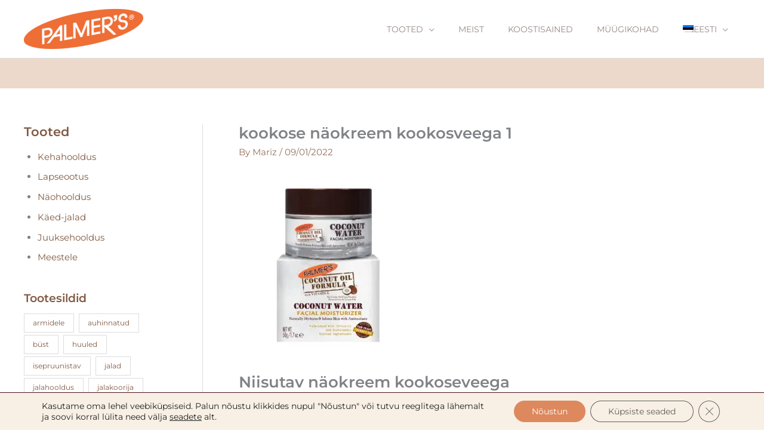

--- FILE ---
content_type: text/html; charset=UTF-8
request_url: https://palmers-shop.ee/%D0%BF%D1%80%D0%BE%D0%B4%D1%83%D0%BA%D1%82/niisutav-naokreem-kookoseveega/?partial-prev=1
body_size: 2179
content:


<article
class="post-6394 product type-product status-publish has-post-thumbnail product_cat-auhinnatud-tooted product_cat-naohooldus product_tag-kookos product_tag-naohooldus ast-article-single desktop-align-center tablet-align-center mobile-align-center first outofstock shipping-taxable product-type-simple" id="post-6394" itemtype="https://schema.org/CreativeWork" itemscope="itemscope">

	
	
<div class="ast-post-format- single-layout-1 ast-no-date-box">

	
	
		<header class="entry-header ">

			
			<h1 class="entry-title" itemprop="headline">Niisutav näokreem kookoseveega</h1><div class="post-thumb-img-content post-thumb"><img width="900" height="900" src="[data-uri]" class="attachment-large size-large wp-post-image lazyload" alt="näokreem kookosveega" itemprop="image" decoding="async"   data-src="https://palmers-shop.ee/wp-content/uploads/2022/01/naokreem-3.webp" data-srcset="https://palmers-shop.ee/wp-content/uploads/2022/01/naokreem-3.webp 900w, https://palmers-shop.ee/wp-content/uploads/2022/01/naokreem-3-300x300.webp 300w, https://palmers-shop.ee/wp-content/uploads/2022/01/naokreem-3-150x150.webp 150w, https://palmers-shop.ee/wp-content/uploads/2022/01/naokreem-3-768x768.webp 768w, https://palmers-shop.ee/wp-content/uploads/2022/01/naokreem-3-260x260.webp 260w, https://palmers-shop.ee/wp-content/uploads/2022/01/naokreem-3-500x500.webp 500w, https://palmers-shop.ee/wp-content/uploads/2022/01/naokreem-3-100x100.webp 100w" data-sizes="auto" data-eio-rwidth="900" data-eio-rheight="900" /><noscript><img width="900" height="900" src="https://palmers-shop.ee/wp-content/uploads/2022/01/naokreem-3.webp" class="attachment-large size-large wp-post-image" alt="näokreem kookosveega" itemprop="image" decoding="async" srcset="https://palmers-shop.ee/wp-content/uploads/2022/01/naokreem-3.webp 900w, https://palmers-shop.ee/wp-content/uploads/2022/01/naokreem-3-300x300.webp 300w, https://palmers-shop.ee/wp-content/uploads/2022/01/naokreem-3-150x150.webp 150w, https://palmers-shop.ee/wp-content/uploads/2022/01/naokreem-3-768x768.webp 768w, https://palmers-shop.ee/wp-content/uploads/2022/01/naokreem-3-260x260.webp 260w, https://palmers-shop.ee/wp-content/uploads/2022/01/naokreem-3-500x500.webp 500w, https://palmers-shop.ee/wp-content/uploads/2022/01/naokreem-3-100x100.webp 100w" sizes="(max-width: 900px) 100vw, 900px" data-eio="l" /></noscript></div>
			
		</header><!-- .entry-header -->

	
	
	<div class="entry-content clear"
	itemprop="text"	>

		
		<p>50 g</p>
<p>Niisutav ja nahka uuendav näokreem.</p>
<p>Vahulaadse tekstuuriga kreem uuendab ja elustab nahka. Koostises olev kookosvesi ja hüaluroonhape annavad nahale kohese ja sügava niisutuse. Sisaldab papaia ensüüme, mis on nahka kaitsvad antioksüdandid. Ei tekita komedoone.</p>
<p>Ei sisalda parabeene, ftalaate, mineraalõli, gluteeni, sulfaate ega kunstlike värvaineid. Hüpoallergeenne ja dermatoloogiliselt testitud.</p>
<p><strong>Kasutamine</strong>: kanna 2 korda päevas puhtale ja kuivale nahale nii näole kui kaelale.</p>

		
		
			</div><!-- .entry-content .clear -->
</div>

	
</article><!-- #post-## -->

<nav class="navigation post-navigation" aria-label="Posts">
				<div class="nav-links"><div class="nav-previous"><a title="Kookose pesukreem näole" href="https://palmers-shop.ee/toode/kookose-pesukreem-naole/" rel="prev"><span class="ast-left-arrow" aria-hidden="true">&larr;</span> Previous Toode</a></div><div class="nav-next"><a title="Niisutav kookose näoõli" href="https://palmers-shop.ee/toode/niisutav-kookose-naooli/" rel="next">Next Toode <span class="ast-right-arrow" aria-hidden="true">&rarr;</span></a></div></div>
		</nav><div id="reviews" class="woocommerce-Reviews">
	<div id="comments">
		<h2 class="woocommerce-Reviews-title">
			1 arvustus tootele <span>Niisutav näokreem kookoseveega</span>		</h2>

					<ol class="commentlist">
				<li class="review even thread-even depth-1" id="li-comment-12271">

	<div id="comment-12271" class="comment_container">

		
		<div class="comment-text">

			<div class="review-rating"><div class="star-rating"><span style="width:100%">Hinnanguga <strong class="rating">5</strong> / 5</span></div></div>
	<p class="meta">
		<strong class="woocommerce-review__author">Johanna </strong>
				<span class="woocommerce-review__dash">&ndash;</span> <time class="woocommerce-review__published-date" datetime="2022-08-05T14:23:20+03:00">05/08/2022</time>
	</p>

	<div class="description"><p>Ma olen selle tootega väga rahul. Kuna mul on suhteliselt kuiv nahk siis see toode niisutab mu näonahka väga hästi.</p>
</div>
		</div>
	</div>
</li><!-- #comment-## -->
			</ol>

						</div>

			<div id="review_form_wrapper">
			<div id="review_form">
					<div id="respond" class="comment-respond">
		<span id="reply-title" class="comment-reply-title">Lisa arvustus</span><form action="https://palmers-shop.ee/wp-comments-post.php" method="post" id="commentform" class="comment-form"><p class="comment-notes"><span id="email-notes">Sinu e-postiaadressi ei avaldata.</span> <span class="required-field-message">Nõutavad väljad on tähistatud <span class="required">*</span>-ga</span></p><div class="comment-form-rating"><label for="rating">Sinu hinnang&nbsp;<span class="required">*</span></label><select name="rating" id="rating" required>
						<option value="">Hinda&hellip;</option>
						<option value="5">Ideaalne</option>
						<option value="4">Hea</option>
						<option value="3">Keskmine</option>
						<option value="2">Pole paha</option>
						<option value="1">Väga kehv</option>
					</select></div><p class="comment-form-comment"><label for="comment">Sinu arvustus&nbsp;<span class="required">*</span></label><textarea id="comment" name="comment" cols="45" rows="8" required></textarea></p><input name="wpml_language_code" type="hidden" value="et" /><p class="comment-form-author"><label for="author">Nimi&nbsp;<span class="required">*</span></label><input id="author" name="author" type="text" autocomplete="name" value="" size="30" required /></p>
<p class="comment-form-email"><label for="email">E-post&nbsp;<span class="required">*</span></label><input id="email" name="email" type="email" autocomplete="email" value="" size="30" required /></p>
<p class="comment-form-cookies-consent"><input id="wp-comment-cookies-consent" name="wp-comment-cookies-consent" type="checkbox" value="yes" /> <label for="wp-comment-cookies-consent">Salvesta minu nimi, e-posti- ja veebiaadress sellesse veebilehitsejasse järgmiste kommentaaride jaoks.</label></p>
<p class="form-submit"><input name="submit" type="submit" id="submit" class="submit" value="Saada" /> <input type='hidden' name='comment_post_ID' value='6394' id='comment_post_ID' />
<input type='hidden' name='comment_parent' id='comment_parent' value='0' />
</p></form>	</div><!-- #respond -->
				</div>
		</div>
	
	<div class="clear"></div>
</div>


--- FILE ---
content_type: text/html; charset=UTF-8
request_url: https://palmers-shop.ee/toode/kookose-pesukreem-naole/
body_size: 47558
content:
<!DOCTYPE html>
<html lang="et">
<head>
<meta charset="UTF-8">
<meta name="viewport" content="width=device-width, initial-scale=1">
	<link rel="profile" href="https://gmpg.org/xfn/11"> 
	<!-- Facebook Pixel Code -->
<script>
!function(f,b,e,v,n,t,s)
{if(f.fbq)return;n=f.fbq=function(){n.callMethod?
n.callMethod.apply(n,arguments):n.queue.push(arguments)};
if(!f._fbq)f._fbq=n;n.push=n;n.loaded=!0;n.version='2.0';
n.queue=[];t=b.createElement(e);t.async=!0;
t.src=v;s=b.getElementsByTagName(e)[0];
s.parentNode.insertBefore(t,s)}(window,document,'script',
'https://connect.facebook.net/en_US/fbevents.js');
 fbq('init', '317980649599359'); 
fbq('track', 'PageView');
</script>
<noscript>
 <img height="1" width="1" 
src="https://www.facebook.com/tr?id=317980649599359&ev=PageView
&noscript=1"/>
</noscript>
<!-- End Facebook Pixel Code --><!-- Global site tag (gtag.js) - Google Analytics -->
<script async src="https://www.googletagmanager.com/gtag/js?id=G-RMHCNZQNMC"></script>
<script>
  window.dataLayer = window.dataLayer || [];
  function gtag(){dataLayer.push(arguments);}
  gtag('js', new Date());

  gtag('config', 'G-RMHCNZQNMC');
</script><link rel="preload" href="https://palmers-shop.ee/wp-content/astra-local-fonts/karla/qkBIXvYC6trAT55ZBi1ueQVIjQTDypqaE0lK.woff2" as="font" type="font/woff2" crossorigin><link rel="preload" href="https://palmers-shop.ee/wp-content/astra-local-fonts/montserrat/JTUSjIg1_i6t8kCHKm459Wlhyw.woff2" as="font" type="font/woff2" crossorigin><meta name='robots' content='index, follow, max-image-preview:large, max-snippet:-1, max-video-preview:-1' />
	<style>img:is([sizes="auto" i], [sizes^="auto," i]) { contain-intrinsic-size: 3000px 1500px }</style>
	<link rel="alternate" hreflang="et" href="https://palmers-shop.ee/toode/kookose-pesukreem-naole/" />
<link rel="alternate" hreflang="ru" href="https://palmers-shop.ee/ru/продукт/%d0%ba%d1%80%d0%b5%d0%bc-%d0%b4%d0%bb%d1%8f-%d1%83%d0%bc%d1%8b%d0%b2%d0%b0%d0%bd%d0%b8%d1%8f-%d0%bb%d0%b8%d1%86%d0%b0-%d1%81-%d0%ba%d0%be%d0%ba%d0%be%d1%81%d0%be%d0%b2%d1%8b%d0%bc-%d0%bc%d0%b0%d1%81/" />
<link rel="alternate" hreflang="x-default" href="https://palmers-shop.ee/toode/kookose-pesukreem-naole/" />

	<!-- This site is optimized with the Yoast SEO plugin v26.8 - https://yoast.com/product/yoast-seo-wordpress/ -->
	<title>Kookose pesukreem näole - Palmers-shop.ee</title>
	<meta name="description" content="Õrn pesukreem näole puhastab ja niisutab nahka. Naturaalse kookosõliga puhastruskreem eemaldab nahalt õrnalt mustuse ja meigi" />
	<link rel="canonical" href="https://palmers-shop.ee/toode/kookose-pesukreem-naole/" />
	<meta property="og:locale" content="et_EE" />
	<meta property="og:type" content="article" />
	<meta property="og:title" content="Kookose pesukreem näole - Palmers-shop.ee" />
	<meta property="og:description" content="Õrn pesukreem näole puhastab ja niisutab nahka. Naturaalse kookosõliga puhastruskreem eemaldab nahalt õrnalt mustuse ja meigi" />
	<meta property="og:url" content="https://palmers-shop.ee/toode/kookose-pesukreem-naole/" />
	<meta property="og:site_name" content="Palmers-shop.ee" />
	<meta property="article:publisher" content="https://www.facebook.com/palmers.eesti" />
	<meta property="article:modified_time" content="2023-12-31T16:50:14+00:00" />
	<meta property="og:image" content="https://palmers-shop.ee/wp-content/uploads/2022/01/kookose-pesukreem-naole-1.jpg" />
	<meta property="og:image:width" content="1080" />
	<meta property="og:image:height" content="1080" />
	<meta property="og:image:type" content="image/jpeg" />
	<meta name="twitter:card" content="summary_large_image" />
	<meta name="twitter:label1" content="Est. reading time" />
	<meta name="twitter:data1" content="1 minut" />
	<script type="application/ld+json" class="yoast-schema-graph">{"@context":"https://schema.org","@graph":[{"@type":"WebPage","@id":"https://palmers-shop.ee/toode/kookose-pesukreem-naole/","url":"https://palmers-shop.ee/toode/kookose-pesukreem-naole/","name":"Kookose pesukreem näole - Palmers-shop.ee","isPartOf":{"@id":"https://palmers-shop.ee/#website"},"primaryImageOfPage":{"@id":"https://palmers-shop.ee/toode/kookose-pesukreem-naole/#primaryimage"},"image":{"@id":"https://palmers-shop.ee/toode/kookose-pesukreem-naole/#primaryimage"},"thumbnailUrl":"https://palmers-shop.ee/wp-content/uploads/2022/01/kookose-pesukreem-naole-1.jpg","datePublished":"2022-01-09T18:32:52+00:00","dateModified":"2023-12-31T16:50:14+00:00","description":"Õrn pesukreem näole puhastab ja niisutab nahka. Naturaalse kookosõliga puhastruskreem eemaldab nahalt õrnalt mustuse ja meigi","breadcrumb":{"@id":"https://palmers-shop.ee/toode/kookose-pesukreem-naole/#breadcrumb"},"inLanguage":"et","potentialAction":[{"@type":"ReadAction","target":["https://palmers-shop.ee/toode/kookose-pesukreem-naole/"]}]},{"@type":"ImageObject","inLanguage":"et","@id":"https://palmers-shop.ee/toode/kookose-pesukreem-naole/#primaryimage","url":"https://palmers-shop.ee/wp-content/uploads/2022/01/kookose-pesukreem-naole-1.jpg","contentUrl":"https://palmers-shop.ee/wp-content/uploads/2022/01/kookose-pesukreem-naole-1.jpg","width":1080,"height":1080,"caption":"pesukreem näole"},{"@type":"BreadcrumbList","@id":"https://palmers-shop.ee/toode/kookose-pesukreem-naole/#breadcrumb","itemListElement":[{"@type":"ListItem","position":1,"name":"Home","item":"https://palmers-shop.ee/"},{"@type":"ListItem","position":2,"name":"Tooted","item":"https://palmers-shop.ee/tooted/"},{"@type":"ListItem","position":3,"name":"Kookose pesukreem näole"}]},{"@type":"WebSite","@id":"https://palmers-shop.ee/#website","url":"https://palmers-shop.ee/","name":"Palmers-shop.ee","description":"Ametlik maaletooja ja ainuesindaja Eestis","publisher":{"@id":"https://palmers-shop.ee/#organization"},"potentialAction":[{"@type":"SearchAction","target":{"@type":"EntryPoint","urlTemplate":"https://palmers-shop.ee/?s={search_term_string}"},"query-input":{"@type":"PropertyValueSpecification","valueRequired":true,"valueName":"search_term_string"}}],"inLanguage":"et"},{"@type":"Organization","@id":"https://palmers-shop.ee/#organization","name":"Palmer's Eesti","url":"https://palmers-shop.ee/","logo":{"@type":"ImageObject","inLanguage":"et","@id":"https://palmers-shop.ee/#/schema/logo/image/","url":"https://palmers-shop.ee/wp-content/uploads/2020/11/Palmers-Oval-1.png","contentUrl":"https://palmers-shop.ee/wp-content/uploads/2020/11/Palmers-Oval-1.png","width":300,"height":140,"caption":"Palmer's Eesti"},"image":{"@id":"https://palmers-shop.ee/#/schema/logo/image/"},"sameAs":["https://www.facebook.com/palmers.eesti","https://www.instagram.com/palmers.eesti/"]}]}</script>
	<!-- / Yoast SEO plugin. -->


<link rel='dns-prefetch' href='//www.googletagmanager.com' />
<link rel='dns-prefetch' href='//www.youtube.com' />

<link rel="alternate" type="application/rss+xml" title="Palmers-shop.ee &raquo; RSS" href="https://palmers-shop.ee/feed/" />
<link rel="alternate" type="application/rss+xml" title="Palmers-shop.ee &raquo; Kommentaaride RSS" href="https://palmers-shop.ee/comments/feed/" />
<link rel="alternate" type="application/rss+xml" title="Palmers-shop.ee &raquo; Kookose pesukreem näole Kommentaaride RSS" href="https://palmers-shop.ee/toode/kookose-pesukreem-naole/feed/" />
<link rel='stylesheet' id='wp-block-library-css' href='https://palmers-shop.ee/wp-includes/css/dist/block-library/style.css?ver=6.7.4' media='all' />
<link rel='stylesheet' id='astra-theme-css-css' href='https://palmers-shop.ee/wp-content/themes/astra/assets/css/minified/style.min.css?ver=4.12.0' media='all' />
<style id='astra-theme-css-inline-css'>
.ast-no-sidebar .entry-content .alignfull {margin-left: calc( -50vw + 50%);margin-right: calc( -50vw + 50%);max-width: 100vw;width: 100vw;}.ast-no-sidebar .entry-content .alignwide {margin-left: calc(-41vw + 50%);margin-right: calc(-41vw + 50%);max-width: unset;width: unset;}.ast-no-sidebar .entry-content .alignfull .alignfull,.ast-no-sidebar .entry-content .alignfull .alignwide,.ast-no-sidebar .entry-content .alignwide .alignfull,.ast-no-sidebar .entry-content .alignwide .alignwide,.ast-no-sidebar .entry-content .wp-block-column .alignfull,.ast-no-sidebar .entry-content .wp-block-column .alignwide{width: 100%;margin-left: auto;margin-right: auto;}.wp-block-gallery,.blocks-gallery-grid {margin: 0;}.wp-block-separator {max-width: 100px;}.wp-block-separator.is-style-wide,.wp-block-separator.is-style-dots {max-width: none;}.entry-content .has-2-columns .wp-block-column:first-child {padding-right: 10px;}.entry-content .has-2-columns .wp-block-column:last-child {padding-left: 10px;}@media (max-width: 782px) {.entry-content .wp-block-columns .wp-block-column {flex-basis: 100%;}.entry-content .has-2-columns .wp-block-column:first-child {padding-right: 0;}.entry-content .has-2-columns .wp-block-column:last-child {padding-left: 0;}}body .entry-content .wp-block-latest-posts {margin-left: 0;}body .entry-content .wp-block-latest-posts li {list-style: none;}.ast-no-sidebar .ast-container .entry-content .wp-block-latest-posts {margin-left: 0;}.ast-header-break-point .entry-content .alignwide {margin-left: auto;margin-right: auto;}.entry-content .blocks-gallery-item img {margin-bottom: auto;}.wp-block-pullquote {border-top: 4px solid #555d66;border-bottom: 4px solid #555d66;color: #40464d;}:root{--ast-post-nav-space:0;--ast-container-default-xlg-padding:6.67em;--ast-container-default-lg-padding:5.67em;--ast-container-default-slg-padding:4.34em;--ast-container-default-md-padding:3.34em;--ast-container-default-sm-padding:6.67em;--ast-container-default-xs-padding:2.4em;--ast-container-default-xxs-padding:1.4em;--ast-code-block-background:#EEEEEE;--ast-comment-inputs-background:#FAFAFA;--ast-normal-container-width:1200px;--ast-narrow-container-width:750px;--ast-blog-title-font-weight:normal;--ast-blog-meta-weight:inherit;--ast-global-color-primary:var(--ast-global-color-5);--ast-global-color-secondary:var(--ast-global-color-4);--ast-global-color-alternate-background:var(--ast-global-color-7);--ast-global-color-subtle-background:var(--ast-global-color-6);--ast-bg-style-guide:var( --ast-global-color-secondary,--ast-global-color-5 );--ast-shadow-style-guide:0px 0px 4px 0 #00000057;--ast-global-dark-bg-style:#fff;--ast-global-dark-lfs:#fbfbfb;--ast-widget-bg-color:#fafafa;--ast-wc-container-head-bg-color:#fbfbfb;--ast-title-layout-bg:#eeeeee;--ast-search-border-color:#e7e7e7;--ast-lifter-hover-bg:#e6e6e6;--ast-gallery-block-color:#000;--srfm-color-input-label:var(--ast-global-color-2);}html{font-size:93.75%;}a,.page-title{color:#95715b;}a:hover,a:focus{color:#805a43;}body,button,input,select,textarea,.ast-button,.ast-custom-button{font-family:'Montserrat',sans-serif;font-weight:400;font-size:15px;font-size:1rem;line-height:var(--ast-body-line-height,1.65em);}blockquote{color:#4c3d39;}h1,h2,h3,h4,h5,h6,.entry-content :where(h1,h2,h3,h4,h5,h6),.site-title,.site-title a{font-family:'Montserrat',sans-serif;font-weight:400;}.ast-site-identity .site-title a{color:var(--ast-global-color-2);}.site-title{font-size:35px;font-size:2.33333333333rem;display:none;}header .custom-logo-link img{max-width:200px;width:200px;}.astra-logo-svg{width:200px;}.site-header .site-description{font-size:14px;font-size:0.933333333333rem;display:none;}.entry-title{font-size:26px;font-size:1.73333333333rem;}.archive .ast-article-post .ast-article-inner,.blog .ast-article-post .ast-article-inner,.archive .ast-article-post .ast-article-inner:hover,.blog .ast-article-post .ast-article-inner:hover{overflow:hidden;}h1,.entry-content :where(h1){font-size:40px;font-size:2.66666666667rem;font-weight:400;font-family:'Montserrat',sans-serif;line-height:1.4em;}h2,.entry-content :where(h2){font-size:32px;font-size:2.13333333333rem;font-weight:400;font-family:'Montserrat',sans-serif;line-height:1.3em;}h3,.entry-content :where(h3){font-size:26px;font-size:1.73333333333rem;font-weight:400;font-family:'Montserrat',sans-serif;line-height:1.3em;}h4,.entry-content :where(h4){font-size:24px;font-size:1.6rem;line-height:1.2em;font-family:'Montserrat',sans-serif;}h5,.entry-content :where(h5){font-size:20px;font-size:1.33333333333rem;line-height:1.2em;font-family:'Montserrat',sans-serif;}h6,.entry-content :where(h6){font-size:16px;font-size:1.06666666667rem;line-height:1.25em;font-family:'Montserrat',sans-serif;}::selection{background-color:#edac8c;color:#000000;}body,h1,h2,h3,h4,h5,h6,.entry-title a,.entry-content :where(h1,h2,h3,h4,h5,h6){color:#978884;}.tagcloud a:hover,.tagcloud a:focus,.tagcloud a.current-item{color:#ffffff;border-color:#95715b;background-color:#95715b;}input:focus,input[type="text"]:focus,input[type="email"]:focus,input[type="url"]:focus,input[type="password"]:focus,input[type="reset"]:focus,input[type="search"]:focus,textarea:focus{border-color:#95715b;}input[type="radio"]:checked,input[type=reset],input[type="checkbox"]:checked,input[type="checkbox"]:hover:checked,input[type="checkbox"]:focus:checked,input[type=range]::-webkit-slider-thumb{border-color:#95715b;background-color:#95715b;box-shadow:none;}.site-footer a:hover + .post-count,.site-footer a:focus + .post-count{background:#95715b;border-color:#95715b;}.single .nav-links .nav-previous,.single .nav-links .nav-next{color:#95715b;}.entry-meta,.entry-meta *{line-height:1.45;color:#95715b;}.entry-meta a:not(.ast-button):hover,.entry-meta a:not(.ast-button):hover *,.entry-meta a:not(.ast-button):focus,.entry-meta a:not(.ast-button):focus *,.page-links > .page-link,.page-links .page-link:hover,.post-navigation a:hover{color:#805a43;}#cat option,.secondary .calendar_wrap thead a,.secondary .calendar_wrap thead a:visited{color:#95715b;}.secondary .calendar_wrap #today,.ast-progress-val span{background:#95715b;}.secondary a:hover + .post-count,.secondary a:focus + .post-count{background:#95715b;border-color:#95715b;}.calendar_wrap #today > a{color:#ffffff;}.page-links .page-link,.single .post-navigation a{color:#95715b;}.ast-search-menu-icon .search-form button.search-submit{padding:0 4px;}.ast-search-menu-icon form.search-form{padding-right:0;}.ast-header-search .ast-search-menu-icon.ast-dropdown-active .search-form,.ast-header-search .ast-search-menu-icon.ast-dropdown-active .search-field:focus{transition:all 0.2s;}.search-form input.search-field:focus{outline:none;}.widget-title,.widget .wp-block-heading{font-size:21px;font-size:1.4rem;color:#978884;}.single .ast-author-details .author-title{color:#805a43;}#secondary,#secondary button,#secondary input,#secondary select,#secondary textarea{font-size:15px;font-size:1rem;}.ast-search-menu-icon.slide-search a:focus-visible:focus-visible,.astra-search-icon:focus-visible,#close:focus-visible,a:focus-visible,.ast-menu-toggle:focus-visible,.site .skip-link:focus-visible,.wp-block-loginout input:focus-visible,.wp-block-search.wp-block-search__button-inside .wp-block-search__inside-wrapper,.ast-header-navigation-arrow:focus-visible,.woocommerce .wc-proceed-to-checkout > .checkout-button:focus-visible,.woocommerce .woocommerce-MyAccount-navigation ul li a:focus-visible,.ast-orders-table__row .ast-orders-table__cell:focus-visible,.woocommerce .woocommerce-order-details .order-again > .button:focus-visible,.woocommerce .woocommerce-message a.button.wc-forward:focus-visible,.woocommerce #minus_qty:focus-visible,.woocommerce #plus_qty:focus-visible,a#ast-apply-coupon:focus-visible,.woocommerce .woocommerce-info a:focus-visible,.woocommerce .astra-shop-summary-wrap a:focus-visible,.woocommerce a.wc-forward:focus-visible,#ast-apply-coupon:focus-visible,.woocommerce-js .woocommerce-mini-cart-item a.remove:focus-visible,#close:focus-visible,.button.search-submit:focus-visible,#search_submit:focus,.normal-search:focus-visible,.ast-header-account-wrap:focus-visible,.woocommerce .ast-on-card-button.ast-quick-view-trigger:focus,.astra-cart-drawer-close:focus,.ast-single-variation:focus,.ast-woocommerce-product-gallery__image:focus,.ast-button:focus,.woocommerce-product-gallery--with-images [data-controls="prev"]:focus-visible,.woocommerce-product-gallery--with-images [data-controls="next"]:focus-visible,.ast-builder-button-wrap:has(.ast-custom-button-link:focus),.ast-builder-button-wrap .ast-custom-button-link:focus{outline-style:dotted;outline-color:inherit;outline-width:thin;}input:focus,input[type="text"]:focus,input[type="email"]:focus,input[type="url"]:focus,input[type="password"]:focus,input[type="reset"]:focus,input[type="search"]:focus,input[type="number"]:focus,textarea:focus,.wp-block-search__input:focus,[data-section="section-header-mobile-trigger"] .ast-button-wrap .ast-mobile-menu-trigger-minimal:focus,.ast-mobile-popup-drawer.active .menu-toggle-close:focus,.woocommerce-ordering select.orderby:focus,#ast-scroll-top:focus,#coupon_code:focus,.woocommerce-page #comment:focus,.woocommerce #reviews #respond input#submit:focus,.woocommerce a.add_to_cart_button:focus,.woocommerce .button.single_add_to_cart_button:focus,.woocommerce .woocommerce-cart-form button:focus,.woocommerce .woocommerce-cart-form__cart-item .quantity .qty:focus,.woocommerce .woocommerce-billing-fields .woocommerce-billing-fields__field-wrapper .woocommerce-input-wrapper > .input-text:focus,.woocommerce #order_comments:focus,.woocommerce #place_order:focus,.woocommerce .woocommerce-address-fields .woocommerce-address-fields__field-wrapper .woocommerce-input-wrapper > .input-text:focus,.woocommerce .woocommerce-MyAccount-content form button:focus,.woocommerce .woocommerce-MyAccount-content .woocommerce-EditAccountForm .woocommerce-form-row .woocommerce-Input.input-text:focus,.woocommerce .ast-woocommerce-container .woocommerce-pagination ul.page-numbers li a:focus,body #content .woocommerce form .form-row .select2-container--default .select2-selection--single:focus,#ast-coupon-code:focus,.woocommerce.woocommerce-js .quantity input[type=number]:focus,.woocommerce-js .woocommerce-mini-cart-item .quantity input[type=number]:focus,.woocommerce p#ast-coupon-trigger:focus{border-style:dotted;border-color:inherit;border-width:thin;}input{outline:none;}.woocommerce-js input[type=text]:focus,.woocommerce-js input[type=email]:focus,.woocommerce-js textarea:focus,input[type=number]:focus,.comments-area textarea#comment:focus,.comments-area textarea#comment:active,.comments-area .ast-comment-formwrap input[type="text"]:focus,.comments-area .ast-comment-formwrap input[type="text"]:active{outline-style:unset;outline-color:inherit;outline-width:thin;}.main-header-menu .menu-link,.ast-header-custom-item a{color:#978884;}.main-header-menu .menu-item:hover > .menu-link,.main-header-menu .menu-item:hover > .ast-menu-toggle,.main-header-menu .ast-masthead-custom-menu-items a:hover,.main-header-menu .menu-item.focus > .menu-link,.main-header-menu .menu-item.focus > .ast-menu-toggle,.main-header-menu .current-menu-item > .menu-link,.main-header-menu .current-menu-ancestor > .menu-link,.main-header-menu .current-menu-item > .ast-menu-toggle,.main-header-menu .current-menu-ancestor > .ast-menu-toggle{color:#95715b;}.header-main-layout-3 .ast-main-header-bar-alignment{margin-right:auto;}.header-main-layout-2 .site-header-section-left .ast-site-identity{text-align:left;}.site-logo-img img{ transition:all 0.2s linear;}body .ast-oembed-container *{position:absolute;top:0;width:100%;height:100%;left:0;}body .wp-block-embed-pocket-casts .ast-oembed-container *{position:unset;}.ast-header-break-point .ast-mobile-menu-buttons-minimal.menu-toggle{background:transparent;color:#dd885c;}.ast-header-break-point .ast-mobile-menu-buttons-outline.menu-toggle{background:transparent;border:1px solid #dd885c;color:#dd885c;}.ast-header-break-point .ast-mobile-menu-buttons-fill.menu-toggle{background:#dd885c;color:#ffffff;}.ast-single-post-featured-section + article {margin-top: 2em;}.site-content .ast-single-post-featured-section img {width: 100%;overflow: hidden;object-fit: cover;}.site > .ast-single-related-posts-container {margin-top: 0;}@media (min-width: 922px) {.ast-desktop .ast-container--narrow {max-width: var(--ast-narrow-container-width);margin: 0 auto;}}#secondary {margin: 4em 0 2.5em;word-break: break-word;line-height: 2;}#secondary li {margin-bottom: 0.25em;}#secondary li:last-child {margin-bottom: 0;}@media (max-width: 768px) {.js_active .ast-plain-container.ast-single-post #secondary {margin-top: 1.5em;}}.ast-separate-container.ast-two-container #secondary .widget {background-color: #fff;padding: 2em;margin-bottom: 2em;}@media (min-width: 993px) {.ast-left-sidebar #secondary {padding-right: 60px;}.ast-right-sidebar #secondary {padding-left: 60px;}}@media (max-width: 993px) {.ast-right-sidebar #secondary {padding-left: 30px;}.ast-left-sidebar #secondary {padding-right: 30px;}}.ast-small-footer{color:#95715b;}.ast-small-footer > .ast-footer-overlay{background-color:rgba(220,184,158,0.51);;}.ast-small-footer a{color:#95715b;}.footer-adv .footer-adv-overlay{border-top-style:solid;border-top-width:0px;border-top-color:#7a7a7a;}.footer-adv .widget-title,.footer-adv .widget-title a{color:#805a43;}.footer-adv{color:#95715b;}.footer-adv a{color:#95715b;}.footer-adv .tagcloud a:hover,.footer-adv .tagcloud a.current-item{border-color:#95715b;background-color:#95715b;}.footer-adv a:hover,.footer-adv .no-widget-text a:hover,.footer-adv a:focus,.footer-adv .no-widget-text a:focus{color:#bdaba5;}.footer-adv .calendar_wrap #today,.footer-adv a:hover + .post-count{background-color:#95715b;}.footer-adv-overlay{background-color:rgba(220,184,158,0.53);;}@media( max-width: 420px ) {.single .nav-links .nav-previous,.single .nav-links .nav-next {width: 100%;text-align: center;}}.wp-block-buttons.aligncenter{justify-content:center;}@media (min-width:1200px){.wp-block-group .has-background{padding:20px;}}@media (min-width:1200px){.ast-plain-container.ast-right-sidebar .entry-content .wp-block-group.alignwide,.ast-plain-container.ast-left-sidebar .entry-content .wp-block-group.alignwide,.ast-plain-container.ast-right-sidebar .entry-content .wp-block-group.alignfull,.ast-plain-container.ast-left-sidebar .entry-content .wp-block-group.alignfull{padding-left:20px;padding-right:20px;}}@media (min-width:1200px){.wp-block-cover-image.alignwide .wp-block-cover__inner-container,.wp-block-cover.alignwide .wp-block-cover__inner-container,.wp-block-cover-image.alignfull .wp-block-cover__inner-container,.wp-block-cover.alignfull .wp-block-cover__inner-container{width:100%;}}.wp-block-image.aligncenter{margin-left:auto;margin-right:auto;}.wp-block-table.aligncenter{margin-left:auto;margin-right:auto;}.wp-block-buttons .wp-block-button.is-style-outline .wp-block-button__link.wp-element-button,.ast-outline-button,.wp-block-uagb-buttons-child .uagb-buttons-repeater.ast-outline-button{border-color:#dd885c;border-top-width:2px;border-right-width:2px;border-bottom-width:2px;border-left-width:2px;font-family:inherit;font-weight:inherit;line-height:1em;}.wp-block-button .wp-block-button__link.wp-element-button.is-style-outline:not(.has-background),.wp-block-button.is-style-outline>.wp-block-button__link.wp-element-button:not(.has-background),.ast-outline-button{background-color:#dd885c;}.entry-content[data-ast-blocks-layout] > figure{margin-bottom:1em;} .ast-desktop .review-count{margin-left:-40px;margin-right:auto;}@media (max-width:921px){.ast-left-sidebar #content > .ast-container{display:flex;flex-direction:column-reverse;width:100%;}.ast-separate-container .ast-article-post,.ast-separate-container .ast-article-single{padding:1.5em 2.14em;}.ast-author-box img.avatar{margin:20px 0 0 0;}}@media (max-width:921px){#secondary.secondary{padding-top:0;}.ast-separate-container.ast-right-sidebar #secondary{padding-left:1em;padding-right:1em;}.ast-separate-container.ast-two-container #secondary{padding-left:0;padding-right:0;}.ast-page-builder-template .entry-header #secondary,.ast-page-builder-template #secondary{margin-top:1.5em;}}@media (max-width:921px){.ast-right-sidebar #primary{padding-right:0;}.ast-page-builder-template.ast-left-sidebar #secondary,.ast-page-builder-template.ast-right-sidebar #secondary{padding-right:20px;padding-left:20px;}.ast-right-sidebar #secondary,.ast-left-sidebar #primary{padding-left:0;}.ast-left-sidebar #secondary{padding-right:0;}}@media (min-width:922px){.ast-separate-container.ast-right-sidebar #primary,.ast-separate-container.ast-left-sidebar #primary{border:0;}.search-no-results.ast-separate-container #primary{margin-bottom:4em;}}@media (min-width:922px){.ast-right-sidebar #primary{border-right:1px solid var(--ast-border-color);}.ast-left-sidebar #primary{border-left:1px solid var(--ast-border-color);}.ast-right-sidebar #secondary{border-left:1px solid var(--ast-border-color);margin-left:-1px;}.ast-left-sidebar #secondary{border-right:1px solid var(--ast-border-color);margin-right:-1px;}.ast-separate-container.ast-two-container.ast-right-sidebar #secondary{padding-left:30px;padding-right:0;}.ast-separate-container.ast-two-container.ast-left-sidebar #secondary{padding-right:30px;padding-left:0;}.ast-separate-container.ast-right-sidebar #secondary,.ast-separate-container.ast-left-sidebar #secondary{border:0;margin-left:auto;margin-right:auto;}.ast-separate-container.ast-two-container #secondary .widget:last-child{margin-bottom:0;}}.wp-block-button .wp-block-button__link{color:#ffffff;}.wp-block-button .wp-block-button__link:hover,.wp-block-button .wp-block-button__link:focus{color:#ffffff;background-color:#805a43;border-color:#805a43;}.elementor-widget-heading h1.elementor-heading-title{line-height:1.4em;}.elementor-widget-heading h2.elementor-heading-title{line-height:1.3em;}.elementor-widget-heading h3.elementor-heading-title{line-height:1.3em;}.elementor-widget-heading h4.elementor-heading-title{line-height:1.2em;}.elementor-widget-heading h5.elementor-heading-title{line-height:1.2em;}.elementor-widget-heading h6.elementor-heading-title{line-height:1.25em;}.wp-block-button .wp-block-button__link{border-top-width:0;border-right-width:0;border-left-width:0;border-bottom-width:0;border-color:#dd885c;background-color:#dd885c;color:#ffffff;font-family:inherit;font-weight:inherit;line-height:1em;text-transform:uppercase;padding-top:10px;padding-right:30px;padding-bottom:10px;padding-left:30px;}.menu-toggle,button,.ast-button,.ast-custom-button,.button,input#submit,input[type="button"],input[type="submit"],input[type="reset"]{border-style:solid;border-top-width:0;border-right-width:0;border-left-width:0;border-bottom-width:0;color:#ffffff;border-color:#dd885c;background-color:#dd885c;padding-top:10px;padding-right:30px;padding-bottom:10px;padding-left:30px;font-family:inherit;font-weight:inherit;line-height:1em;text-transform:uppercase;}button:focus,.menu-toggle:hover,button:hover,.ast-button:hover,.ast-custom-button:hover .button:hover,.ast-custom-button:hover ,input[type=reset]:hover,input[type=reset]:focus,input#submit:hover,input#submit:focus,input[type="button"]:hover,input[type="button"]:focus,input[type="submit"]:hover,input[type="submit"]:focus{color:#ffffff;background-color:#805a43;border-color:#805a43;}@media (max-width:921px){.ast-mobile-header-stack .main-header-bar .ast-search-menu-icon{display:inline-block;}.ast-header-break-point.ast-header-custom-item-outside .ast-mobile-header-stack .main-header-bar .ast-search-icon{margin:0;}.ast-comment-avatar-wrap img{max-width:2.5em;}.ast-comment-meta{padding:0 1.8888em 1.3333em;}.ast-separate-container .ast-comment-list li.depth-1{padding:1.5em 2.14em;}.ast-separate-container .comment-respond{padding:2em 2.14em;}}@media (min-width:544px){.ast-container{max-width:100%;}}@media (max-width:544px){.ast-separate-container .ast-article-post,.ast-separate-container .ast-article-single,.ast-separate-container .comments-title,.ast-separate-container .ast-archive-description{padding:1.5em 1em;}.ast-separate-container #content .ast-container{padding-left:0.54em;padding-right:0.54em;}.ast-separate-container .ast-comment-list .bypostauthor{padding:.5em;}.ast-search-menu-icon.ast-dropdown-active .search-field{width:170px;}.ast-separate-container #secondary{padding-top:0;}.ast-separate-container.ast-two-container #secondary .widget{margin-bottom:1.5em;padding-left:1em;padding-right:1em;}.site-branding img,.site-header .site-logo-img .custom-logo-link img{max-width:100%;}}.footer-adv .tagcloud a:hover,.footer-adv .tagcloud a.current-item{color:#ffffff;}.footer-adv .calendar_wrap #today{color:#ffffff;} #ast-mobile-header .ast-site-header-cart-li a{pointer-events:none;}.ast-no-sidebar.ast-separate-container .entry-content .alignfull {margin-left: -6.67em;margin-right: -6.67em;width: auto;}@media (max-width: 1200px) {.ast-no-sidebar.ast-separate-container .entry-content .alignfull {margin-left: -2.4em;margin-right: -2.4em;}}@media (max-width: 768px) {.ast-no-sidebar.ast-separate-container .entry-content .alignfull {margin-left: -2.14em;margin-right: -2.14em;}}@media (max-width: 544px) {.ast-no-sidebar.ast-separate-container .entry-content .alignfull {margin-left: -1em;margin-right: -1em;}}.ast-no-sidebar.ast-separate-container .entry-content .alignwide {margin-left: -20px;margin-right: -20px;}.ast-no-sidebar.ast-separate-container .entry-content .wp-block-column .alignfull,.ast-no-sidebar.ast-separate-container .entry-content .wp-block-column .alignwide {margin-left: auto;margin-right: auto;width: 100%;}@media (max-width:921px){.site-title{display:none;}.site-header .site-description{display:none;}h1,.entry-content :where(h1){font-size:30px;}h2,.entry-content :where(h2){font-size:25px;}h3,.entry-content :where(h3){font-size:20px;}}@media (max-width:544px){.site-title{display:none;}.site-header .site-description{display:none;}h1,.entry-content :where(h1){font-size:30px;}h2,.entry-content :where(h2){font-size:25px;}h3,.entry-content :where(h3){font-size:20px;}header .custom-logo-link img,.ast-header-break-point .site-branding img,.ast-header-break-point .custom-logo-link img{max-width:190px;width:190px;}.astra-logo-svg{width:190px;}.ast-header-break-point .site-logo-img .custom-mobile-logo-link img{max-width:190px;}}@media (max-width:921px){html{font-size:85.5%;}}@media (max-width:544px){html{font-size:85.5%;}}@media (min-width:922px){.ast-container{max-width:1240px;}}@font-face {font-family: "Astra";src: url(https://palmers-shop.ee/wp-content/themes/astra/assets/fonts/astra.woff) format("woff"),url(https://palmers-shop.ee/wp-content/themes/astra/assets/fonts/astra.ttf) format("truetype"),url(https://palmers-shop.ee/wp-content/themes/astra/assets/fonts/astra.svg#astra) format("svg");font-weight: normal;font-style: normal;font-display: fallback;}@media (max-width:921px) {.main-header-bar .main-header-bar-navigation{display:none;}}.ast-desktop .main-header-menu.submenu-with-border .sub-menu,.ast-desktop .main-header-menu.submenu-with-border .astra-full-megamenu-wrapper{border-color:#edac8c;}.ast-desktop .main-header-menu.submenu-with-border .sub-menu{border-top-width:2px;border-style:solid;}.ast-desktop .main-header-menu.submenu-with-border .sub-menu .sub-menu{top:-2px;}.ast-desktop .main-header-menu.submenu-with-border .sub-menu .menu-link,.ast-desktop .main-header-menu.submenu-with-border .children .menu-link{border-bottom-width:1px;border-style:solid;border-color:#eaeaea;}@media (min-width:922px){.main-header-menu .sub-menu .menu-item.ast-left-align-sub-menu:hover > .sub-menu,.main-header-menu .sub-menu .menu-item.ast-left-align-sub-menu.focus > .sub-menu{margin-left:-0px;}}.ast-small-footer{border-top-style:solid;border-top-width:1px;border-top-color:#7a7a7a;}.ast-small-footer-wrap{text-align:center;}.site .comments-area{padding-bottom:3em;}.ast-header-break-point.ast-header-custom-item-inside .main-header-bar .main-header-bar-navigation .ast-search-icon {display: none;}.ast-header-break-point.ast-header-custom-item-inside .main-header-bar .ast-search-menu-icon .search-form {padding: 0;display: block;overflow: hidden;}.ast-header-break-point .ast-header-custom-item .widget:last-child {margin-bottom: 1em;}.ast-header-custom-item .widget {margin: 0.5em;display: inline-block;vertical-align: middle;}.ast-header-custom-item .widget p {margin-bottom: 0;}.ast-header-custom-item .widget li {width: auto;}.ast-header-custom-item-inside .button-custom-menu-item .menu-link {display: none;}.ast-header-custom-item-inside.ast-header-break-point .button-custom-menu-item .ast-custom-button-link {display: none;}.ast-header-custom-item-inside.ast-header-break-point .button-custom-menu-item .menu-link {display: block;}.ast-header-break-point.ast-header-custom-item-outside .main-header-bar .ast-search-icon {margin-right: 1em;}.ast-header-break-point.ast-header-custom-item-inside .main-header-bar .ast-search-menu-icon .search-field,.ast-header-break-point.ast-header-custom-item-inside .main-header-bar .ast-search-menu-icon.ast-inline-search .search-field {width: 100%;padding-right: 5.5em;}.ast-header-break-point.ast-header-custom-item-inside .main-header-bar .ast-search-menu-icon .search-submit {display: block;position: absolute;height: 100%;top: 0;right: 0;padding: 0 1em;border-radius: 0;}.ast-header-break-point .ast-header-custom-item .ast-masthead-custom-menu-items {padding-left: 20px;padding-right: 20px;margin-bottom: 1em;margin-top: 1em;}.ast-header-custom-item-inside.ast-header-break-point .button-custom-menu-item {padding-left: 0;padding-right: 0;margin-top: 0;margin-bottom: 0;}.astra-icon-down_arrow::after {content: "\e900";font-family: Astra;}.astra-icon-close::after {content: "\e5cd";font-family: Astra;}.astra-icon-drag_handle::after {content: "\e25d";font-family: Astra;}.astra-icon-format_align_justify::after {content: "\e235";font-family: Astra;}.astra-icon-menu::after {content: "\e5d2";font-family: Astra;}.astra-icon-reorder::after {content: "\e8fe";font-family: Astra;}.astra-icon-search::after {content: "\e8b6";font-family: Astra;}.astra-icon-zoom_in::after {content: "\e56b";font-family: Astra;}.astra-icon-check-circle::after {content: "\e901";font-family: Astra;}.astra-icon-shopping-cart::after {content: "\f07a";font-family: Astra;}.astra-icon-shopping-bag::after {content: "\f290";font-family: Astra;}.astra-icon-shopping-basket::after {content: "\f291";font-family: Astra;}.astra-icon-circle-o::after {content: "\e903";font-family: Astra;}.astra-icon-certificate::after {content: "\e902";font-family: Astra;}blockquote {padding: 1.2em;}:root .has-ast-global-color-0-color{color:var(--ast-global-color-0);}:root .has-ast-global-color-0-background-color{background-color:var(--ast-global-color-0);}:root .wp-block-button .has-ast-global-color-0-color{color:var(--ast-global-color-0);}:root .wp-block-button .has-ast-global-color-0-background-color{background-color:var(--ast-global-color-0);}:root .has-ast-global-color-1-color{color:var(--ast-global-color-1);}:root .has-ast-global-color-1-background-color{background-color:var(--ast-global-color-1);}:root .wp-block-button .has-ast-global-color-1-color{color:var(--ast-global-color-1);}:root .wp-block-button .has-ast-global-color-1-background-color{background-color:var(--ast-global-color-1);}:root .has-ast-global-color-2-color{color:var(--ast-global-color-2);}:root .has-ast-global-color-2-background-color{background-color:var(--ast-global-color-2);}:root .wp-block-button .has-ast-global-color-2-color{color:var(--ast-global-color-2);}:root .wp-block-button .has-ast-global-color-2-background-color{background-color:var(--ast-global-color-2);}:root .has-ast-global-color-3-color{color:var(--ast-global-color-3);}:root .has-ast-global-color-3-background-color{background-color:var(--ast-global-color-3);}:root .wp-block-button .has-ast-global-color-3-color{color:var(--ast-global-color-3);}:root .wp-block-button .has-ast-global-color-3-background-color{background-color:var(--ast-global-color-3);}:root .has-ast-global-color-4-color{color:var(--ast-global-color-4);}:root .has-ast-global-color-4-background-color{background-color:var(--ast-global-color-4);}:root .wp-block-button .has-ast-global-color-4-color{color:var(--ast-global-color-4);}:root .wp-block-button .has-ast-global-color-4-background-color{background-color:var(--ast-global-color-4);}:root .has-ast-global-color-5-color{color:var(--ast-global-color-5);}:root .has-ast-global-color-5-background-color{background-color:var(--ast-global-color-5);}:root .wp-block-button .has-ast-global-color-5-color{color:var(--ast-global-color-5);}:root .wp-block-button .has-ast-global-color-5-background-color{background-color:var(--ast-global-color-5);}:root .has-ast-global-color-6-color{color:var(--ast-global-color-6);}:root .has-ast-global-color-6-background-color{background-color:var(--ast-global-color-6);}:root .wp-block-button .has-ast-global-color-6-color{color:var(--ast-global-color-6);}:root .wp-block-button .has-ast-global-color-6-background-color{background-color:var(--ast-global-color-6);}:root .has-ast-global-color-7-color{color:var(--ast-global-color-7);}:root .has-ast-global-color-7-background-color{background-color:var(--ast-global-color-7);}:root .wp-block-button .has-ast-global-color-7-color{color:var(--ast-global-color-7);}:root .wp-block-button .has-ast-global-color-7-background-color{background-color:var(--ast-global-color-7);}:root .has-ast-global-color-8-color{color:var(--ast-global-color-8);}:root .has-ast-global-color-8-background-color{background-color:var(--ast-global-color-8);}:root .wp-block-button .has-ast-global-color-8-color{color:var(--ast-global-color-8);}:root .wp-block-button .has-ast-global-color-8-background-color{background-color:var(--ast-global-color-8);}:root{--ast-global-color-0:#0170B9;--ast-global-color-1:#3a3a3a;--ast-global-color-2:#3a3a3a;--ast-global-color-3:#4B4F58;--ast-global-color-4:#F5F5F5;--ast-global-color-5:#FFFFFF;--ast-global-color-6:#E5E5E5;--ast-global-color-7:#424242;--ast-global-color-8:#000000;}:root {--ast-border-color : #dddddd;}.ast-breadcrumbs .trail-browse,.ast-breadcrumbs .trail-items,.ast-breadcrumbs .trail-items li{display:inline-block;margin:0;padding:0;border:none;background:inherit;text-indent:0;text-decoration:none;}.ast-breadcrumbs .trail-browse{font-size:inherit;font-style:inherit;font-weight:inherit;color:inherit;}.ast-breadcrumbs .trail-items{list-style:none;}.trail-items li::after{padding:0 0.3em;content:"\00bb";}.trail-items li:last-of-type::after{display:none;}h1,h2,h3,h4,h5,h6,.entry-content :where(h1,h2,h3,h4,h5,h6){color:#805a43;}.elementor-posts-container [CLASS*="ast-width-"]{width:100%;}.elementor-template-full-width .ast-container{display:block;}.elementor-screen-only,.screen-reader-text,.screen-reader-text span,.ui-helper-hidden-accessible{top:0 !important;}@media (max-width:544px){.elementor-element .elementor-wc-products .woocommerce[class*="columns-"] ul.products li.product{width:auto;margin:0;}.elementor-element .woocommerce .woocommerce-result-count{float:none;}}.ast-header-break-point .main-header-bar{border-bottom-width:1px;}@media (min-width:922px){.main-header-bar{border-bottom-width:1px;}}@media (min-width:922px){#primary{width:75%;}#secondary{width:25%;}}.main-header-menu .menu-item,#astra-footer-menu .menu-item,.main-header-bar .ast-masthead-custom-menu-items{-js-display:flex;display:flex;-webkit-box-pack:center;-webkit-justify-content:center;-moz-box-pack:center;-ms-flex-pack:center;justify-content:center;-webkit-box-orient:vertical;-webkit-box-direction:normal;-webkit-flex-direction:column;-moz-box-orient:vertical;-moz-box-direction:normal;-ms-flex-direction:column;flex-direction:column;}.main-header-menu > .menu-item > .menu-link,#astra-footer-menu > .menu-item > .menu-link{height:100%;-webkit-box-align:center;-webkit-align-items:center;-moz-box-align:center;-ms-flex-align:center;align-items:center;-js-display:flex;display:flex;}.ast-primary-menu-disabled .main-header-bar .ast-masthead-custom-menu-items{flex:unset;}.main-header-menu .sub-menu .menu-item.menu-item-has-children > .menu-link:after{position:absolute;right:1em;top:50%;transform:translate(0,-50%) rotate(270deg);}.ast-header-break-point .main-header-bar .main-header-bar-navigation .page_item_has_children > .ast-menu-toggle::before,.ast-header-break-point .main-header-bar .main-header-bar-navigation .menu-item-has-children > .ast-menu-toggle::before,.ast-mobile-popup-drawer .main-header-bar-navigation .menu-item-has-children>.ast-menu-toggle::before,.ast-header-break-point .ast-mobile-header-wrap .main-header-bar-navigation .menu-item-has-children > .ast-menu-toggle::before{font-weight:bold;content:"\e900";font-family:Astra;text-decoration:inherit;display:inline-block;}.ast-header-break-point .main-navigation ul.sub-menu .menu-item .menu-link:before{content:"\e900";font-family:Astra;font-size:.65em;text-decoration:inherit;display:inline-block;transform:translate(0,-2px) rotateZ(270deg);margin-right:5px;}.widget_search .search-form:after{font-family:Astra;font-size:1.2em;font-weight:normal;content:"\e8b6";position:absolute;top:50%;right:15px;transform:translate(0,-50%);}.astra-search-icon::before{content:"\e8b6";font-family:Astra;font-style:normal;font-weight:normal;text-decoration:inherit;text-align:center;-webkit-font-smoothing:antialiased;-moz-osx-font-smoothing:grayscale;z-index:3;}.main-header-bar .main-header-bar-navigation .page_item_has_children > a:after,.main-header-bar .main-header-bar-navigation .menu-item-has-children > a:after,.menu-item-has-children .ast-header-navigation-arrow:after{content:"\e900";display:inline-block;font-family:Astra;font-size:.6rem;font-weight:bold;text-rendering:auto;-webkit-font-smoothing:antialiased;-moz-osx-font-smoothing:grayscale;margin-left:10px;line-height:normal;}.menu-item-has-children .sub-menu .ast-header-navigation-arrow:after{margin-left:0;}.ast-mobile-popup-drawer .main-header-bar-navigation .ast-submenu-expanded>.ast-menu-toggle::before{transform:rotateX(180deg);}.ast-header-break-point .main-header-bar-navigation .menu-item-has-children > .menu-link:after{display:none;}@media (min-width:922px){.ast-builder-menu .main-navigation > ul > li:last-child a{margin-right:0;}}.ast-separate-container .ast-article-inner{background-color:var(--ast-global-color-5);background-image:none;}@media (max-width:921px){.ast-separate-container .ast-article-inner{background-color:var(--ast-global-color-5);background-image:none;}}@media (max-width:544px){.ast-separate-container .ast-article-inner{background-color:var(--ast-global-color-5);background-image:none;}}.ast-separate-container .ast-article-single:not(.ast-related-post),.woocommerce.ast-separate-container .ast-woocommerce-container,.ast-separate-container .error-404,.ast-separate-container .no-results,.single.ast-separate-container.ast-author-meta,.ast-separate-container .related-posts-title-wrapper,.ast-separate-container .comments-count-wrapper,.ast-box-layout.ast-plain-container .site-content,.ast-padded-layout.ast-plain-container .site-content,.ast-separate-container .ast-archive-description,.ast-separate-container .comments-area .comment-respond,.ast-separate-container .comments-area .ast-comment-list li,.ast-separate-container .comments-area .comments-title{background-color:var(--ast-global-color-5);background-image:none;}@media (max-width:921px){.ast-separate-container .ast-article-single:not(.ast-related-post),.woocommerce.ast-separate-container .ast-woocommerce-container,.ast-separate-container .error-404,.ast-separate-container .no-results,.single.ast-separate-container.ast-author-meta,.ast-separate-container .related-posts-title-wrapper,.ast-separate-container .comments-count-wrapper,.ast-box-layout.ast-plain-container .site-content,.ast-padded-layout.ast-plain-container .site-content,.ast-separate-container .ast-archive-description{background-color:var(--ast-global-color-5);background-image:none;}}@media (max-width:544px){.ast-separate-container .ast-article-single:not(.ast-related-post),.woocommerce.ast-separate-container .ast-woocommerce-container,.ast-separate-container .error-404,.ast-separate-container .no-results,.single.ast-separate-container.ast-author-meta,.ast-separate-container .related-posts-title-wrapper,.ast-separate-container .comments-count-wrapper,.ast-box-layout.ast-plain-container .site-content,.ast-padded-layout.ast-plain-container .site-content,.ast-separate-container .ast-archive-description{background-color:var(--ast-global-color-5);background-image:none;}}.ast-separate-container.ast-two-container #secondary .widget{background-color:var(--ast-global-color-5);background-image:none;}@media (max-width:921px){.ast-separate-container.ast-two-container #secondary .widget{background-color:var(--ast-global-color-5);background-image:none;}}@media (max-width:544px){.ast-separate-container.ast-two-container #secondary .widget{background-color:var(--ast-global-color-5);background-image:none;}}#ast-scroll-top {display: none;position: fixed;text-align: center;cursor: pointer;z-index: 99;width: 2.1em;height: 2.1em;line-height: 2.1;color: #ffffff;border-radius: 2px;content: "";outline: inherit;}@media (min-width: 769px) {#ast-scroll-top {content: "769";}}#ast-scroll-top .ast-icon.icon-arrow svg {margin-left: 0px;vertical-align: middle;transform: translate(0,-20%) rotate(180deg);width: 1.6em;}.ast-scroll-to-top-right {right: 30px;bottom: 30px;}.ast-scroll-to-top-left {left: 30px;bottom: 30px;}#ast-scroll-top{background-color:#95715b;font-size:15px;}.ast-scroll-top-icon::before{content:"\e900";font-family:Astra;text-decoration:inherit;}.ast-scroll-top-icon{transform:rotate(180deg);}@media (max-width:921px){#ast-scroll-top .ast-icon.icon-arrow svg{width:1em;}}:root{--e-global-color-astglobalcolor0:#0170B9;--e-global-color-astglobalcolor1:#3a3a3a;--e-global-color-astglobalcolor2:#3a3a3a;--e-global-color-astglobalcolor3:#4B4F58;--e-global-color-astglobalcolor4:#F5F5F5;--e-global-color-astglobalcolor5:#FFFFFF;--e-global-color-astglobalcolor6:#E5E5E5;--e-global-color-astglobalcolor7:#424242;--e-global-color-astglobalcolor8:#000000;}.comment-reply-title{font-size:24px;font-size:1.6rem;}.ast-comment-meta{line-height:1.666666667;color:#95715b;font-size:12px;font-size:0.8rem;}.ast-comment-list #cancel-comment-reply-link{font-size:15px;font-size:1rem;}.comments-count-wrapper {padding: 2em 0;}.comments-count-wrapper .comments-title {font-weight: normal;word-wrap: break-word;}.ast-comment-list {margin: 0;word-wrap: break-word;padding-bottom: 0.5em;list-style: none;}.site-content article .comments-area {border-top: 1px solid var(--ast-single-post-border,var(--ast-border-color));}.ast-comment-list li {list-style: none;}.ast-comment-list li.depth-1 .ast-comment,.ast-comment-list li.depth-2 .ast-comment {border-bottom: 1px solid #eeeeee;}.ast-comment-list .comment-respond {padding: 1em 0;border-bottom: 1px solid #dddddd;}.ast-comment-list .comment-respond .comment-reply-title {margin-top: 0;padding-top: 0;}.ast-comment-list .comment-respond p {margin-bottom: .5em;}.ast-comment-list .ast-comment-edit-reply-wrap {-js-display: flex;display: flex;justify-content: flex-end;}.ast-comment-list .ast-edit-link {flex: 1;}.ast-comment-list .comment-awaiting-moderation {margin-bottom: 0;}.ast-comment {padding: 1em 0 ;}.ast-comment-avatar-wrap img {border-radius: 50%;}.ast-comment-content {clear: both;}.ast-comment-cite-wrap {text-align: left;}.ast-comment-cite-wrap cite {font-style: normal;}.comment-reply-title {padding-top: 1em;font-weight: normal;line-height: 1.65;}.ast-comment-meta {margin-bottom: 0.5em;}.comments-area {border-top: 1px solid #eeeeee;margin-top: 2em;}.comments-area .comment-form-comment {width: 100%;border: none;margin: 0;padding: 0;}.comments-area .comment-notes,.comments-area .comment-textarea,.comments-area .form-allowed-tags {margin-bottom: 1.5em;}.comments-area .form-submit {margin-bottom: 0;}.comments-area textarea#comment,.comments-area .ast-comment-formwrap input[type="text"] {width: 100%;border-radius: 0;vertical-align: middle;margin-bottom: 10px;}.comments-area .no-comments {margin-top: 0.5em;margin-bottom: 0.5em;}.comments-area p.logged-in-as {margin-bottom: 1em;}.ast-separate-container .comments-count-wrapper {background-color: #fff;padding: 2em 6.67em 0;}@media (max-width: 1200px) {.ast-separate-container .comments-count-wrapper {padding: 2em 3.34em;}}.ast-separate-container .comments-area {border-top: 0;}.ast-separate-container .ast-comment-list {padding-bottom: 0;}.ast-separate-container .ast-comment-list li {background-color: #fff;}.ast-separate-container .ast-comment-list li.depth-1 .children li {padding-bottom: 0;padding-top: 0;margin-bottom: 0;}.ast-separate-container .ast-comment-list li.depth-1 .ast-comment,.ast-separate-container .ast-comment-list li.depth-2 .ast-comment {border-bottom: 0;}.ast-separate-container .ast-comment-list .comment-respond {padding-top: 0;padding-bottom: 1em;background-color: transparent;}.ast-separate-container .ast-comment-list .pingback p {margin-bottom: 0;}.ast-separate-container .ast-comment-list .bypostauthor {padding: 2em;margin-bottom: 1em;}.ast-separate-container .ast-comment-list .bypostauthor li {background: transparent;margin-bottom: 0;padding: 0 0 0 2em;}.ast-separate-container .comment-reply-title {padding-top: 0;}.comment-content a {word-wrap: break-word;}.comment-form-legend {margin-bottom: unset;padding: 0 0.5em;}.ast-separate-container .ast-comment-list li.depth-1 {padding: 4em 6.67em;margin-bottom: 2em;}@media (max-width: 1200px) {.ast-separate-container .ast-comment-list li.depth-1 {padding: 3em 3.34em;}}.ast-separate-container .comment-respond {background-color: #fff;padding: 4em 6.67em;border-bottom: 0;}@media (max-width: 1200px) {.ast-separate-container .comment-respond {padding: 3em 2.34em;}}.ast-comment-list .children {margin-left: 2em;}@media (max-width: 992px) {.ast-comment-list .children {margin-left: 1em;}}.ast-comment-list #cancel-comment-reply-link {white-space: nowrap;font-size: 15px;font-size: 1rem;margin-left: 1em;}.ast-comment-avatar-wrap {float: left;clear: right;margin-right: 1.33333em;}.ast-comment-meta-wrap {float: left;clear: right;padding: 0 0 1.33333em;}.ast-comment-time .timendate,.ast-comment-time .reply {margin-right: 0.5em;}.comments-area #wp-comment-cookies-consent {margin-right: 10px;}.ast-page-builder-template .comments-area {padding-left: 20px;padding-right: 20px;margin-top: 0;margin-bottom: 2em;}.ast-separate-container .ast-comment-list .bypostauthor .bypostauthor {background: transparent;margin-bottom: 0;padding-right: 0;padding-bottom: 0;padding-top: 0;}@media (min-width:922px){.ast-separate-container .ast-comment-list li .comment-respond{padding-left:2.66666em;padding-right:2.66666em;}}@media (max-width:544px){.ast-separate-container .comments-count-wrapper{padding:1.5em 1em;}.ast-separate-container .ast-comment-list li.depth-1{padding:1.5em 1em;margin-bottom:1.5em;}.ast-separate-container .ast-comment-list .bypostauthor{padding:.5em;}.ast-separate-container .comment-respond{padding:1.5em 1em;}.ast-separate-container .ast-comment-list .bypostauthor li{padding:0 0 0 .5em;}.ast-comment-list .children{margin-left:0.66666em;}}@media (max-width:921px){.ast-comment-avatar-wrap img{max-width:2.5em;}.comments-area{margin-top:1.5em;}.ast-separate-container .comments-count-wrapper{padding:2em 2.14em;}.ast-separate-container .ast-comment-list li.depth-1{padding:1.5em 2.14em;}.ast-separate-container .comment-respond{padding:2em 2.14em;}}@media (max-width:921px){.ast-comment-avatar-wrap{margin-right:0.5em;}}.ast-desktop .astra-menu-animation-slide-up>.menu-item>.astra-full-megamenu-wrapper,.ast-desktop .astra-menu-animation-slide-up>.menu-item>.sub-menu,.ast-desktop .astra-menu-animation-slide-up>.menu-item>.sub-menu .sub-menu{opacity:0;visibility:hidden;transform:translateY(.5em);transition:visibility .2s ease,transform .2s ease}.ast-desktop .astra-menu-animation-slide-up>.menu-item .menu-item.focus>.sub-menu,.ast-desktop .astra-menu-animation-slide-up>.menu-item .menu-item:hover>.sub-menu,.ast-desktop .astra-menu-animation-slide-up>.menu-item.focus>.astra-full-megamenu-wrapper,.ast-desktop .astra-menu-animation-slide-up>.menu-item.focus>.sub-menu,.ast-desktop .astra-menu-animation-slide-up>.menu-item:hover>.astra-full-megamenu-wrapper,.ast-desktop .astra-menu-animation-slide-up>.menu-item:hover>.sub-menu{opacity:1;visibility:visible;transform:translateY(0);transition:opacity .2s ease,visibility .2s ease,transform .2s ease}.ast-desktop .astra-menu-animation-slide-up>.full-width-mega.menu-item.focus>.astra-full-megamenu-wrapper,.ast-desktop .astra-menu-animation-slide-up>.full-width-mega.menu-item:hover>.astra-full-megamenu-wrapper{-js-display:flex;display:flex}.ast-desktop .astra-menu-animation-slide-down>.menu-item>.astra-full-megamenu-wrapper,.ast-desktop .astra-menu-animation-slide-down>.menu-item>.sub-menu,.ast-desktop .astra-menu-animation-slide-down>.menu-item>.sub-menu .sub-menu{opacity:0;visibility:hidden;transform:translateY(-.5em);transition:visibility .2s ease,transform .2s ease}.ast-desktop .astra-menu-animation-slide-down>.menu-item .menu-item.focus>.sub-menu,.ast-desktop .astra-menu-animation-slide-down>.menu-item .menu-item:hover>.sub-menu,.ast-desktop .astra-menu-animation-slide-down>.menu-item.focus>.astra-full-megamenu-wrapper,.ast-desktop .astra-menu-animation-slide-down>.menu-item.focus>.sub-menu,.ast-desktop .astra-menu-animation-slide-down>.menu-item:hover>.astra-full-megamenu-wrapper,.ast-desktop .astra-menu-animation-slide-down>.menu-item:hover>.sub-menu{opacity:1;visibility:visible;transform:translateY(0);transition:opacity .2s ease,visibility .2s ease,transform .2s ease}.ast-desktop .astra-menu-animation-slide-down>.full-width-mega.menu-item.focus>.astra-full-megamenu-wrapper,.ast-desktop .astra-menu-animation-slide-down>.full-width-mega.menu-item:hover>.astra-full-megamenu-wrapper{-js-display:flex;display:flex}.ast-desktop .astra-menu-animation-fade>.menu-item>.astra-full-megamenu-wrapper,.ast-desktop .astra-menu-animation-fade>.menu-item>.sub-menu,.ast-desktop .astra-menu-animation-fade>.menu-item>.sub-menu .sub-menu{opacity:0;visibility:hidden;transition:opacity ease-in-out .3s}.ast-desktop .astra-menu-animation-fade>.menu-item .menu-item.focus>.sub-menu,.ast-desktop .astra-menu-animation-fade>.menu-item .menu-item:hover>.sub-menu,.ast-desktop .astra-menu-animation-fade>.menu-item.focus>.astra-full-megamenu-wrapper,.ast-desktop .astra-menu-animation-fade>.menu-item.focus>.sub-menu,.ast-desktop .astra-menu-animation-fade>.menu-item:hover>.astra-full-megamenu-wrapper,.ast-desktop .astra-menu-animation-fade>.menu-item:hover>.sub-menu{opacity:1;visibility:visible;transition:opacity ease-in-out .3s}.ast-desktop .astra-menu-animation-fade>.full-width-mega.menu-item.focus>.astra-full-megamenu-wrapper,.ast-desktop .astra-menu-animation-fade>.full-width-mega.menu-item:hover>.astra-full-megamenu-wrapper{-js-display:flex;display:flex}.ast-desktop .menu-item.ast-menu-hover>.sub-menu.toggled-on{opacity:1;visibility:visible}
</style>
<link rel='stylesheet' id='astra-google-fonts-css' href='https://palmers-shop.ee/wp-content/astra-local-fonts/astra-local-fonts.css?ver=4.12.0' media='all' />
<style id='wp-emoji-styles-inline-css'>

	img.wp-smiley, img.emoji {
		display: inline !important;
		border: none !important;
		box-shadow: none !important;
		height: 1em !important;
		width: 1em !important;
		margin: 0 0.07em !important;
		vertical-align: -0.1em !important;
		background: none !important;
		padding: 0 !important;
	}
</style>
<style id='global-styles-inline-css'>
:root{--wp--preset--aspect-ratio--square: 1;--wp--preset--aspect-ratio--4-3: 4/3;--wp--preset--aspect-ratio--3-4: 3/4;--wp--preset--aspect-ratio--3-2: 3/2;--wp--preset--aspect-ratio--2-3: 2/3;--wp--preset--aspect-ratio--16-9: 16/9;--wp--preset--aspect-ratio--9-16: 9/16;--wp--preset--color--black: #000000;--wp--preset--color--cyan-bluish-gray: #abb8c3;--wp--preset--color--white: #ffffff;--wp--preset--color--pale-pink: #f78da7;--wp--preset--color--vivid-red: #cf2e2e;--wp--preset--color--luminous-vivid-orange: #ff6900;--wp--preset--color--luminous-vivid-amber: #fcb900;--wp--preset--color--light-green-cyan: #7bdcb5;--wp--preset--color--vivid-green-cyan: #00d084;--wp--preset--color--pale-cyan-blue: #8ed1fc;--wp--preset--color--vivid-cyan-blue: #0693e3;--wp--preset--color--vivid-purple: #9b51e0;--wp--preset--color--ast-global-color-0: var(--ast-global-color-0);--wp--preset--color--ast-global-color-1: var(--ast-global-color-1);--wp--preset--color--ast-global-color-2: var(--ast-global-color-2);--wp--preset--color--ast-global-color-3: var(--ast-global-color-3);--wp--preset--color--ast-global-color-4: var(--ast-global-color-4);--wp--preset--color--ast-global-color-5: var(--ast-global-color-5);--wp--preset--color--ast-global-color-6: var(--ast-global-color-6);--wp--preset--color--ast-global-color-7: var(--ast-global-color-7);--wp--preset--color--ast-global-color-8: var(--ast-global-color-8);--wp--preset--gradient--vivid-cyan-blue-to-vivid-purple: linear-gradient(135deg,rgba(6,147,227,1) 0%,rgb(155,81,224) 100%);--wp--preset--gradient--light-green-cyan-to-vivid-green-cyan: linear-gradient(135deg,rgb(122,220,180) 0%,rgb(0,208,130) 100%);--wp--preset--gradient--luminous-vivid-amber-to-luminous-vivid-orange: linear-gradient(135deg,rgba(252,185,0,1) 0%,rgba(255,105,0,1) 100%);--wp--preset--gradient--luminous-vivid-orange-to-vivid-red: linear-gradient(135deg,rgba(255,105,0,1) 0%,rgb(207,46,46) 100%);--wp--preset--gradient--very-light-gray-to-cyan-bluish-gray: linear-gradient(135deg,rgb(238,238,238) 0%,rgb(169,184,195) 100%);--wp--preset--gradient--cool-to-warm-spectrum: linear-gradient(135deg,rgb(74,234,220) 0%,rgb(151,120,209) 20%,rgb(207,42,186) 40%,rgb(238,44,130) 60%,rgb(251,105,98) 80%,rgb(254,248,76) 100%);--wp--preset--gradient--blush-light-purple: linear-gradient(135deg,rgb(255,206,236) 0%,rgb(152,150,240) 100%);--wp--preset--gradient--blush-bordeaux: linear-gradient(135deg,rgb(254,205,165) 0%,rgb(254,45,45) 50%,rgb(107,0,62) 100%);--wp--preset--gradient--luminous-dusk: linear-gradient(135deg,rgb(255,203,112) 0%,rgb(199,81,192) 50%,rgb(65,88,208) 100%);--wp--preset--gradient--pale-ocean: linear-gradient(135deg,rgb(255,245,203) 0%,rgb(182,227,212) 50%,rgb(51,167,181) 100%);--wp--preset--gradient--electric-grass: linear-gradient(135deg,rgb(202,248,128) 0%,rgb(113,206,126) 100%);--wp--preset--gradient--midnight: linear-gradient(135deg,rgb(2,3,129) 0%,rgb(40,116,252) 100%);--wp--preset--font-size--small: 13px;--wp--preset--font-size--medium: 20px;--wp--preset--font-size--large: 36px;--wp--preset--font-size--x-large: 42px;--wp--preset--font-family--inter: "Inter", sans-serif;--wp--preset--font-family--cardo: Cardo;--wp--preset--spacing--20: 0.44rem;--wp--preset--spacing--30: 0.67rem;--wp--preset--spacing--40: 1rem;--wp--preset--spacing--50: 1.5rem;--wp--preset--spacing--60: 2.25rem;--wp--preset--spacing--70: 3.38rem;--wp--preset--spacing--80: 5.06rem;--wp--preset--shadow--natural: 6px 6px 9px rgba(0, 0, 0, 0.2);--wp--preset--shadow--deep: 12px 12px 50px rgba(0, 0, 0, 0.4);--wp--preset--shadow--sharp: 6px 6px 0px rgba(0, 0, 0, 0.2);--wp--preset--shadow--outlined: 6px 6px 0px -3px rgba(255, 255, 255, 1), 6px 6px rgba(0, 0, 0, 1);--wp--preset--shadow--crisp: 6px 6px 0px rgba(0, 0, 0, 1);}:root { --wp--style--global--content-size: var(--wp--custom--ast-content-width-size);--wp--style--global--wide-size: var(--wp--custom--ast-wide-width-size); }:where(body) { margin: 0; }.wp-site-blocks > .alignleft { float: left; margin-right: 2em; }.wp-site-blocks > .alignright { float: right; margin-left: 2em; }.wp-site-blocks > .aligncenter { justify-content: center; margin-left: auto; margin-right: auto; }:where(.wp-site-blocks) > * { margin-block-start: 24px; margin-block-end: 0; }:where(.wp-site-blocks) > :first-child { margin-block-start: 0; }:where(.wp-site-blocks) > :last-child { margin-block-end: 0; }:root { --wp--style--block-gap: 24px; }:root :where(.is-layout-flow) > :first-child{margin-block-start: 0;}:root :where(.is-layout-flow) > :last-child{margin-block-end: 0;}:root :where(.is-layout-flow) > *{margin-block-start: 24px;margin-block-end: 0;}:root :where(.is-layout-constrained) > :first-child{margin-block-start: 0;}:root :where(.is-layout-constrained) > :last-child{margin-block-end: 0;}:root :where(.is-layout-constrained) > *{margin-block-start: 24px;margin-block-end: 0;}:root :where(.is-layout-flex){gap: 24px;}:root :where(.is-layout-grid){gap: 24px;}.is-layout-flow > .alignleft{float: left;margin-inline-start: 0;margin-inline-end: 2em;}.is-layout-flow > .alignright{float: right;margin-inline-start: 2em;margin-inline-end: 0;}.is-layout-flow > .aligncenter{margin-left: auto !important;margin-right: auto !important;}.is-layout-constrained > .alignleft{float: left;margin-inline-start: 0;margin-inline-end: 2em;}.is-layout-constrained > .alignright{float: right;margin-inline-start: 2em;margin-inline-end: 0;}.is-layout-constrained > .aligncenter{margin-left: auto !important;margin-right: auto !important;}.is-layout-constrained > :where(:not(.alignleft):not(.alignright):not(.alignfull)){max-width: var(--wp--style--global--content-size);margin-left: auto !important;margin-right: auto !important;}.is-layout-constrained > .alignwide{max-width: var(--wp--style--global--wide-size);}body .is-layout-flex{display: flex;}.is-layout-flex{flex-wrap: wrap;align-items: center;}.is-layout-flex > :is(*, div){margin: 0;}body .is-layout-grid{display: grid;}.is-layout-grid > :is(*, div){margin: 0;}body{padding-top: 0px;padding-right: 0px;padding-bottom: 0px;padding-left: 0px;}a:where(:not(.wp-element-button)){text-decoration: none;}:root :where(.wp-element-button, .wp-block-button__link){background-color: #32373c;border-width: 0;color: #fff;font-family: inherit;font-size: inherit;line-height: inherit;padding: calc(0.667em + 2px) calc(1.333em + 2px);text-decoration: none;}.has-black-color{color: var(--wp--preset--color--black) !important;}.has-cyan-bluish-gray-color{color: var(--wp--preset--color--cyan-bluish-gray) !important;}.has-white-color{color: var(--wp--preset--color--white) !important;}.has-pale-pink-color{color: var(--wp--preset--color--pale-pink) !important;}.has-vivid-red-color{color: var(--wp--preset--color--vivid-red) !important;}.has-luminous-vivid-orange-color{color: var(--wp--preset--color--luminous-vivid-orange) !important;}.has-luminous-vivid-amber-color{color: var(--wp--preset--color--luminous-vivid-amber) !important;}.has-light-green-cyan-color{color: var(--wp--preset--color--light-green-cyan) !important;}.has-vivid-green-cyan-color{color: var(--wp--preset--color--vivid-green-cyan) !important;}.has-pale-cyan-blue-color{color: var(--wp--preset--color--pale-cyan-blue) !important;}.has-vivid-cyan-blue-color{color: var(--wp--preset--color--vivid-cyan-blue) !important;}.has-vivid-purple-color{color: var(--wp--preset--color--vivid-purple) !important;}.has-ast-global-color-0-color{color: var(--wp--preset--color--ast-global-color-0) !important;}.has-ast-global-color-1-color{color: var(--wp--preset--color--ast-global-color-1) !important;}.has-ast-global-color-2-color{color: var(--wp--preset--color--ast-global-color-2) !important;}.has-ast-global-color-3-color{color: var(--wp--preset--color--ast-global-color-3) !important;}.has-ast-global-color-4-color{color: var(--wp--preset--color--ast-global-color-4) !important;}.has-ast-global-color-5-color{color: var(--wp--preset--color--ast-global-color-5) !important;}.has-ast-global-color-6-color{color: var(--wp--preset--color--ast-global-color-6) !important;}.has-ast-global-color-7-color{color: var(--wp--preset--color--ast-global-color-7) !important;}.has-ast-global-color-8-color{color: var(--wp--preset--color--ast-global-color-8) !important;}.has-black-background-color{background-color: var(--wp--preset--color--black) !important;}.has-cyan-bluish-gray-background-color{background-color: var(--wp--preset--color--cyan-bluish-gray) !important;}.has-white-background-color{background-color: var(--wp--preset--color--white) !important;}.has-pale-pink-background-color{background-color: var(--wp--preset--color--pale-pink) !important;}.has-vivid-red-background-color{background-color: var(--wp--preset--color--vivid-red) !important;}.has-luminous-vivid-orange-background-color{background-color: var(--wp--preset--color--luminous-vivid-orange) !important;}.has-luminous-vivid-amber-background-color{background-color: var(--wp--preset--color--luminous-vivid-amber) !important;}.has-light-green-cyan-background-color{background-color: var(--wp--preset--color--light-green-cyan) !important;}.has-vivid-green-cyan-background-color{background-color: var(--wp--preset--color--vivid-green-cyan) !important;}.has-pale-cyan-blue-background-color{background-color: var(--wp--preset--color--pale-cyan-blue) !important;}.has-vivid-cyan-blue-background-color{background-color: var(--wp--preset--color--vivid-cyan-blue) !important;}.has-vivid-purple-background-color{background-color: var(--wp--preset--color--vivid-purple) !important;}.has-ast-global-color-0-background-color{background-color: var(--wp--preset--color--ast-global-color-0) !important;}.has-ast-global-color-1-background-color{background-color: var(--wp--preset--color--ast-global-color-1) !important;}.has-ast-global-color-2-background-color{background-color: var(--wp--preset--color--ast-global-color-2) !important;}.has-ast-global-color-3-background-color{background-color: var(--wp--preset--color--ast-global-color-3) !important;}.has-ast-global-color-4-background-color{background-color: var(--wp--preset--color--ast-global-color-4) !important;}.has-ast-global-color-5-background-color{background-color: var(--wp--preset--color--ast-global-color-5) !important;}.has-ast-global-color-6-background-color{background-color: var(--wp--preset--color--ast-global-color-6) !important;}.has-ast-global-color-7-background-color{background-color: var(--wp--preset--color--ast-global-color-7) !important;}.has-ast-global-color-8-background-color{background-color: var(--wp--preset--color--ast-global-color-8) !important;}.has-black-border-color{border-color: var(--wp--preset--color--black) !important;}.has-cyan-bluish-gray-border-color{border-color: var(--wp--preset--color--cyan-bluish-gray) !important;}.has-white-border-color{border-color: var(--wp--preset--color--white) !important;}.has-pale-pink-border-color{border-color: var(--wp--preset--color--pale-pink) !important;}.has-vivid-red-border-color{border-color: var(--wp--preset--color--vivid-red) !important;}.has-luminous-vivid-orange-border-color{border-color: var(--wp--preset--color--luminous-vivid-orange) !important;}.has-luminous-vivid-amber-border-color{border-color: var(--wp--preset--color--luminous-vivid-amber) !important;}.has-light-green-cyan-border-color{border-color: var(--wp--preset--color--light-green-cyan) !important;}.has-vivid-green-cyan-border-color{border-color: var(--wp--preset--color--vivid-green-cyan) !important;}.has-pale-cyan-blue-border-color{border-color: var(--wp--preset--color--pale-cyan-blue) !important;}.has-vivid-cyan-blue-border-color{border-color: var(--wp--preset--color--vivid-cyan-blue) !important;}.has-vivid-purple-border-color{border-color: var(--wp--preset--color--vivid-purple) !important;}.has-ast-global-color-0-border-color{border-color: var(--wp--preset--color--ast-global-color-0) !important;}.has-ast-global-color-1-border-color{border-color: var(--wp--preset--color--ast-global-color-1) !important;}.has-ast-global-color-2-border-color{border-color: var(--wp--preset--color--ast-global-color-2) !important;}.has-ast-global-color-3-border-color{border-color: var(--wp--preset--color--ast-global-color-3) !important;}.has-ast-global-color-4-border-color{border-color: var(--wp--preset--color--ast-global-color-4) !important;}.has-ast-global-color-5-border-color{border-color: var(--wp--preset--color--ast-global-color-5) !important;}.has-ast-global-color-6-border-color{border-color: var(--wp--preset--color--ast-global-color-6) !important;}.has-ast-global-color-7-border-color{border-color: var(--wp--preset--color--ast-global-color-7) !important;}.has-ast-global-color-8-border-color{border-color: var(--wp--preset--color--ast-global-color-8) !important;}.has-vivid-cyan-blue-to-vivid-purple-gradient-background{background: var(--wp--preset--gradient--vivid-cyan-blue-to-vivid-purple) !important;}.has-light-green-cyan-to-vivid-green-cyan-gradient-background{background: var(--wp--preset--gradient--light-green-cyan-to-vivid-green-cyan) !important;}.has-luminous-vivid-amber-to-luminous-vivid-orange-gradient-background{background: var(--wp--preset--gradient--luminous-vivid-amber-to-luminous-vivid-orange) !important;}.has-luminous-vivid-orange-to-vivid-red-gradient-background{background: var(--wp--preset--gradient--luminous-vivid-orange-to-vivid-red) !important;}.has-very-light-gray-to-cyan-bluish-gray-gradient-background{background: var(--wp--preset--gradient--very-light-gray-to-cyan-bluish-gray) !important;}.has-cool-to-warm-spectrum-gradient-background{background: var(--wp--preset--gradient--cool-to-warm-spectrum) !important;}.has-blush-light-purple-gradient-background{background: var(--wp--preset--gradient--blush-light-purple) !important;}.has-blush-bordeaux-gradient-background{background: var(--wp--preset--gradient--blush-bordeaux) !important;}.has-luminous-dusk-gradient-background{background: var(--wp--preset--gradient--luminous-dusk) !important;}.has-pale-ocean-gradient-background{background: var(--wp--preset--gradient--pale-ocean) !important;}.has-electric-grass-gradient-background{background: var(--wp--preset--gradient--electric-grass) !important;}.has-midnight-gradient-background{background: var(--wp--preset--gradient--midnight) !important;}.has-small-font-size{font-size: var(--wp--preset--font-size--small) !important;}.has-medium-font-size{font-size: var(--wp--preset--font-size--medium) !important;}.has-large-font-size{font-size: var(--wp--preset--font-size--large) !important;}.has-x-large-font-size{font-size: var(--wp--preset--font-size--x-large) !important;}.has-inter-font-family{font-family: var(--wp--preset--font-family--inter) !important;}.has-cardo-font-family{font-family: var(--wp--preset--font-family--cardo) !important;}
:root :where(.wp-block-pullquote){font-size: 1.5em;line-height: 1.6;}
</style>
<link rel='stylesheet' id='wpml-blocks-css' href='https://palmers-shop.ee/wp-content/plugins/sitepress-multilingual-cms/dist/css/blocks/styles.css?ver=4.6.15' media='all' />
<link rel='stylesheet' id='photoswipe-css' href='https://palmers-shop.ee/wp-content/plugins/woocommerce/assets/css/photoswipe/photoswipe.min.css?ver=9.6.3' media='all' />
<link rel='stylesheet' id='photoswipe-default-skin-css' href='https://palmers-shop.ee/wp-content/plugins/woocommerce/assets/css/photoswipe/default-skin/default-skin.min.css?ver=9.6.3' media='all' />
<link rel='stylesheet' id='woocommerce-layout-css' href='https://palmers-shop.ee/wp-content/themes/astra/assets/css/minified/compatibility/woocommerce/woocommerce-layout.min.css?ver=4.12.0' media='all' />
<link rel='stylesheet' id='woocommerce-smallscreen-css' href='https://palmers-shop.ee/wp-content/themes/astra/assets/css/minified/compatibility/woocommerce/woocommerce-smallscreen.min.css?ver=4.12.0' media='only screen and (max-width: 921px)' />
<link rel='stylesheet' id='woocommerce-general-css' href='https://palmers-shop.ee/wp-content/themes/astra/assets/css/minified/compatibility/woocommerce/woocommerce.min.css?ver=4.12.0' media='all' />
<style id='woocommerce-general-inline-css'>
.woocommerce a.added_to_cart { display: none; }
					.woocommerce .woocommerce-result-count, .woocommerce-page .woocommerce-result-count {
						float: left;
					}

					.woocommerce .woocommerce-ordering {
						float: right;
						margin-bottom: 2.5em;
					}
				
					.woocommerce-js a.button, .woocommerce button.button, .woocommerce input.button, .woocommerce #respond input#submit {
						font-size: 100%;
						line-height: 1;
						text-decoration: none;
						overflow: visible;
						padding: 0.5em 0.75em;
						font-weight: 700;
						border-radius: 3px;
						color: $secondarytext;
						background-color: $secondary;
						border: 0;
					}
					.woocommerce-js a.button:hover, .woocommerce button.button:hover, .woocommerce input.button:hover, .woocommerce #respond input#submit:hover {
						background-color: #dad8da;
						background-image: none;
						color: #515151;
					}
				#customer_details h3:not(.elementor-widget-woocommerce-checkout-page h3){font-size:1.2rem;padding:20px 0 14px;margin:0 0 20px;border-bottom:1px solid var(--ast-border-color);font-weight:700;}form #order_review_heading:not(.elementor-widget-woocommerce-checkout-page #order_review_heading){border-width:2px 2px 0 2px;border-style:solid;font-size:1.2rem;margin:0;padding:1.5em 1.5em 1em;border-color:var(--ast-border-color);font-weight:700;}.woocommerce-Address h3, .cart-collaterals h2{font-size:1.2rem;padding:.7em 1em;}.woocommerce-cart .cart-collaterals .cart_totals>h2{font-weight:700;}form #order_review:not(.elementor-widget-woocommerce-checkout-page #order_review){padding:0 2em;border-width:0 2px 2px;border-style:solid;border-color:var(--ast-border-color);}ul#shipping_method li:not(.elementor-widget-woocommerce-cart #shipping_method li){margin:0;padding:0.25em 0 0.25em 22px;text-indent:-22px;list-style:none outside;}.woocommerce span.onsale, .wc-block-grid__product .wc-block-grid__product-onsale{background-color:#edac8c;color:#000000;}.woocommerce-message, .woocommerce-info{border-top-color:#95715b;}.woocommerce-message::before,.woocommerce-info::before{color:#95715b;}.woocommerce ul.products li.product .price, .woocommerce div.product p.price, .woocommerce div.product span.price, .widget_layered_nav_filters ul li.chosen a, .woocommerce-page ul.products li.product .ast-woo-product-category, .wc-layered-nav-rating a{color:#978884;}.woocommerce nav.woocommerce-pagination ul,.woocommerce nav.woocommerce-pagination ul li{border-color:#95715b;}.woocommerce nav.woocommerce-pagination ul li a:focus, .woocommerce nav.woocommerce-pagination ul li a:hover, .woocommerce nav.woocommerce-pagination ul li span.current{background:#95715b;color:#ffffff;}.woocommerce-MyAccount-navigation-link.is-active a{color:#805a43;}.woocommerce .widget_price_filter .ui-slider .ui-slider-range, .woocommerce .widget_price_filter .ui-slider .ui-slider-handle{background-color:#95715b;}.woocommerce .star-rating, .woocommerce .comment-form-rating .stars a, .woocommerce .star-rating::before{color:var(--ast-global-color-3);}.woocommerce div.product .woocommerce-tabs ul.tabs li.active:before,  .woocommerce div.ast-product-tabs-layout-vertical .woocommerce-tabs ul.tabs li:hover::before{background:#95715b;}.ast-site-header-cart a{color:#978884;}.ast-site-header-cart a:focus, .ast-site-header-cart a:hover, .ast-site-header-cart .current-menu-item a{color:#95715b;}.ast-cart-menu-wrap .count, .ast-cart-menu-wrap .count:after{border-color:#95715b;color:#95715b;}.ast-cart-menu-wrap:hover .count{color:#ffffff;background-color:#95715b;}.ast-site-header-cart .widget_shopping_cart .total .woocommerce-Price-amount{color:#95715b;}.woocommerce a.remove:hover, .ast-woocommerce-cart-menu .main-header-menu .woocommerce-custom-menu-item .menu-item:hover > .menu-link.remove:hover{color:#95715b;border-color:#95715b;background-color:#ffffff;}.ast-site-header-cart .widget_shopping_cart .buttons .button.checkout, .woocommerce .widget_shopping_cart .woocommerce-mini-cart__buttons .checkout.wc-forward{color:#ffffff;border-color:#805a43;background-color:#805a43;}.site-header .ast-site-header-cart-data .button.wc-forward, .site-header .ast-site-header-cart-data .button.wc-forward:hover{color:#ffffff;}.below-header-user-select .ast-site-header-cart .widget, .ast-above-header-section .ast-site-header-cart .widget a, .below-header-user-select .ast-site-header-cart .widget_shopping_cart a{color:#978884;}.below-header-user-select .ast-site-header-cart .widget_shopping_cart a:hover, .ast-above-header-section .ast-site-header-cart .widget_shopping_cart a:hover, .below-header-user-select .ast-site-header-cart .widget_shopping_cart a.remove:hover, .ast-above-header-section .ast-site-header-cart .widget_shopping_cart a.remove:hover{color:#95715b;}.woocommerce .woocommerce-cart-form button[name="update_cart"]:disabled{color:#ffffff;}.woocommerce #content table.cart .button[name="apply_coupon"], .woocommerce-page #content table.cart .button[name="apply_coupon"]{padding:10px 40px;}.woocommerce table.cart td.actions .button, .woocommerce #content table.cart td.actions .button, .woocommerce-page table.cart td.actions .button, .woocommerce-page #content table.cart td.actions .button{line-height:1;border-width:1px;border-style:solid;}.woocommerce ul.products li.product .button, .woocommerce-page ul.products li.product .button{line-height:1.3;}.woocommerce-js a.button, .woocommerce button.button, .woocommerce .woocommerce-message a.button, .woocommerce #respond input#submit.alt, .woocommerce-js a.button.alt, .woocommerce button.button.alt, .woocommerce input.button.alt, .woocommerce input.button,.woocommerce input.button:disabled, .woocommerce input.button:disabled[disabled], .woocommerce input.button:disabled:hover, .woocommerce input.button:disabled[disabled]:hover, .woocommerce #respond input#submit, .woocommerce button.button.alt.disabled, .wc-block-grid__products .wc-block-grid__product .wp-block-button__link, .wc-block-grid__product-onsale{color:#ffffff;border-color:#dd885c;background-color:#dd885c;}.woocommerce-js a.button:hover, .woocommerce button.button:hover, .woocommerce .woocommerce-message a.button:hover,.woocommerce #respond input#submit:hover,.woocommerce #respond input#submit.alt:hover, .woocommerce-js a.button.alt:hover, .woocommerce button.button.alt:hover, .woocommerce input.button.alt:hover, .woocommerce input.button:hover, .woocommerce button.button.alt.disabled:hover, .wc-block-grid__products .wc-block-grid__product .wp-block-button__link:hover{color:#ffffff;border-color:#805a43;background-color:#805a43;}.woocommerce-js a.button, .woocommerce button.button, .woocommerce .woocommerce-message a.button, .woocommerce #respond input#submit.alt, .woocommerce-js a.button.alt, .woocommerce button.button.alt, .woocommerce input.button.alt, .woocommerce input.button,.woocommerce-cart table.cart td.actions .button, .woocommerce form.checkout_coupon .button, .woocommerce #respond input#submit, .wc-block-grid__products .wc-block-grid__product .wp-block-button__link{padding-top:10px;padding-right:30px;padding-bottom:10px;padding-left:30px;}.woocommerce ul.products li.product a, .woocommerce-js a.button:hover, .woocommerce button.button:hover, .woocommerce input.button:hover, .woocommerce #respond input#submit:hover{text-decoration:none;}.woocommerce .up-sells h2, .woocommerce .related.products h2, .woocommerce .woocommerce-tabs h2{font-size:1.5rem;}.woocommerce h2, .woocommerce-account h2{font-size:1.625rem;}.woocommerce ul.product-categories > li ul li:before{content:"\e900";padding:0 5px 0 5px;display:inline-block;font-family:Astra;transform:rotate(-90deg);font-size:0.7rem;}.ast-site-header-cart i.astra-icon:before{font-family:Astra;}.ast-icon-shopping-cart:before{content:"\f07a";}.ast-icon-shopping-bag:before{content:"\f290";}.ast-icon-shopping-basket:before{content:"\f291";}.ast-icon-shopping-cart svg{height:.82em;}.ast-icon-shopping-bag svg{height:1em;width:1em;}.ast-icon-shopping-basket svg{height:1.15em;width:1.2em;}.ast-site-header-cart.ast-menu-cart-outline .ast-addon-cart-wrap, .ast-site-header-cart.ast-menu-cart-fill .ast-addon-cart-wrap {line-height:1;}.ast-site-header-cart.ast-menu-cart-fill i.astra-icon{ font-size:1.1em;}li.woocommerce-custom-menu-item .ast-site-header-cart i.astra-icon:after{ padding-left:2px;}.ast-hfb-header .ast-addon-cart-wrap{ padding:0.4em;}.ast-header-break-point.ast-header-custom-item-outside .ast-woo-header-cart-info-wrap{ display:none;}.ast-site-header-cart i.astra-icon:after{ background:#edac8c;}@media (min-width:545px) and (max-width:921px){.woocommerce.tablet-columns-6 ul.products li.product, .woocommerce-page.tablet-columns-6 ul.products li.product{width:calc(16.66% - 16.66px);}.woocommerce.tablet-columns-5 ul.products li.product, .woocommerce-page.tablet-columns-5 ul.products li.product{width:calc(20% - 16px);}.woocommerce.tablet-columns-4 ul.products li.product, .woocommerce-page.tablet-columns-4 ul.products li.product{width:calc(25% - 15px);}.woocommerce.tablet-columns-3 ul.products li.product, .woocommerce-page.tablet-columns-3 ul.products li.product{width:calc(33.33% - 14px);}.woocommerce.tablet-columns-2 ul.products li.product, .woocommerce-page.tablet-columns-2 ul.products li.product{width:calc(50% - 10px);}.woocommerce.tablet-columns-1 ul.products li.product, .woocommerce-page.tablet-columns-1 ul.products li.product{width:100%;}.woocommerce div.product .related.products ul.products li.product{width:calc(33.33% - 14px);}}@media (min-width:545px) and (max-width:921px){.woocommerce[class*="columns-"].columns-3 > ul.products li.product, .woocommerce[class*="columns-"].columns-4 > ul.products li.product, .woocommerce[class*="columns-"].columns-5 > ul.products li.product, .woocommerce[class*="columns-"].columns-6 > ul.products li.product{width:calc(33.33% - 14px);margin-right:20px;}.woocommerce[class*="columns-"].columns-3 > ul.products li.product:nth-child(3n), .woocommerce[class*="columns-"].columns-4 > ul.products li.product:nth-child(3n), .woocommerce[class*="columns-"].columns-5 > ul.products li.product:nth-child(3n), .woocommerce[class*="columns-"].columns-6 > ul.products li.product:nth-child(3n){margin-right:0;clear:right;}.woocommerce[class*="columns-"].columns-3 > ul.products li.product:nth-child(3n+1), .woocommerce[class*="columns-"].columns-4 > ul.products li.product:nth-child(3n+1), .woocommerce[class*="columns-"].columns-5 > ul.products li.product:nth-child(3n+1), .woocommerce[class*="columns-"].columns-6 > ul.products li.product:nth-child(3n+1){clear:left;}.woocommerce[class*="columns-"] ul.products li.product:nth-child(n), .woocommerce-page[class*="columns-"] ul.products li.product:nth-child(n){margin-right:20px;clear:none;}.woocommerce.tablet-columns-2 ul.products li.product:nth-child(2n), .woocommerce-page.tablet-columns-2 ul.products li.product:nth-child(2n), .woocommerce.tablet-columns-3 ul.products li.product:nth-child(3n), .woocommerce-page.tablet-columns-3 ul.products li.product:nth-child(3n), .woocommerce.tablet-columns-4 ul.products li.product:nth-child(4n), .woocommerce-page.tablet-columns-4 ul.products li.product:nth-child(4n), .woocommerce.tablet-columns-5 ul.products li.product:nth-child(5n), .woocommerce-page.tablet-columns-5 ul.products li.product:nth-child(5n), .woocommerce.tablet-columns-6 ul.products li.product:nth-child(6n), .woocommerce-page.tablet-columns-6 ul.products li.product:nth-child(6n){margin-right:0;clear:right;}.woocommerce.tablet-columns-2 ul.products li.product:nth-child(2n+1), .woocommerce-page.tablet-columns-2 ul.products li.product:nth-child(2n+1), .woocommerce.tablet-columns-3 ul.products li.product:nth-child(3n+1), .woocommerce-page.tablet-columns-3 ul.products li.product:nth-child(3n+1), .woocommerce.tablet-columns-4 ul.products li.product:nth-child(4n+1), .woocommerce-page.tablet-columns-4 ul.products li.product:nth-child(4n+1), .woocommerce.tablet-columns-5 ul.products li.product:nth-child(5n+1), .woocommerce-page.tablet-columns-5 ul.products li.product:nth-child(5n+1), .woocommerce.tablet-columns-6 ul.products li.product:nth-child(6n+1), .woocommerce-page.tablet-columns-6 ul.products li.product:nth-child(6n+1){clear:left;}.woocommerce div.product .related.products ul.products li.product:nth-child(3n), .woocommerce-page.tablet-columns-1 .site-main ul.products li.product{margin-right:0;clear:right;}.woocommerce div.product .related.products ul.products li.product:nth-child(3n+1){clear:left;}}@media (min-width:922px){.woocommerce form.checkout_coupon{width:50%;}.woocommerce #reviews #comments{float:left;}.woocommerce #reviews #review_form_wrapper{float:right;}}@media (max-width:921px){.ast-header-break-point.ast-woocommerce-cart-menu .header-main-layout-1.ast-mobile-header-stack.ast-no-menu-items .ast-site-header-cart, .ast-header-break-point.ast-woocommerce-cart-menu .header-main-layout-3.ast-mobile-header-stack.ast-no-menu-items .ast-site-header-cart{padding-right:0;padding-left:0;}.ast-header-break-point.ast-woocommerce-cart-menu .header-main-layout-1.ast-mobile-header-stack .main-header-bar{text-align:center;}.ast-header-break-point.ast-woocommerce-cart-menu .header-main-layout-1.ast-mobile-header-stack .ast-site-header-cart, .ast-header-break-point.ast-woocommerce-cart-menu .header-main-layout-1.ast-mobile-header-stack .ast-mobile-menu-buttons{display:inline-block;}.ast-header-break-point.ast-woocommerce-cart-menu .header-main-layout-2.ast-mobile-header-inline .site-branding{flex:auto;}.ast-header-break-point.ast-woocommerce-cart-menu .header-main-layout-3.ast-mobile-header-stack .site-branding{flex:0 0 100%;}.ast-header-break-point.ast-woocommerce-cart-menu .header-main-layout-3.ast-mobile-header-stack .main-header-container{display:flex;justify-content:center;}.woocommerce-cart .woocommerce-shipping-calculator .button{width:100%;}.woocommerce div.product div.images, .woocommerce div.product div.summary, .woocommerce #content div.product div.images, .woocommerce #content div.product div.summary, .woocommerce-page div.product div.images, .woocommerce-page div.product div.summary, .woocommerce-page #content div.product div.images, .woocommerce-page #content div.product div.summary{float:none;width:100%;}.woocommerce-cart table.cart td.actions .ast-return-to-shop{display:block;text-align:center;margin-top:1em;}}@media (max-width:544px){.ast-separate-container .ast-woocommerce-container{padding:.54em 1em 1.33333em;}.woocommerce-message, .woocommerce-error, .woocommerce-info{display:flex;flex-wrap:wrap;}.woocommerce-message a.button, .woocommerce-error a.button, .woocommerce-info a.button{order:1;margin-top:.5em;}.woocommerce .woocommerce-ordering, .woocommerce-page .woocommerce-ordering{float:none;margin-bottom:2em;}.woocommerce table.cart td.actions .button, .woocommerce #content table.cart td.actions .button, .woocommerce-page table.cart td.actions .button, .woocommerce-page #content table.cart td.actions .button{padding-left:1em;padding-right:1em;}.woocommerce #content table.cart .button, .woocommerce-page #content table.cart .button{width:100%;}.woocommerce #content table.cart td.actions .coupon, .woocommerce-page #content table.cart td.actions .coupon{float:none;}.woocommerce #content table.cart td.actions .coupon .button, .woocommerce-page #content table.cart td.actions .coupon .button{flex:1;}.woocommerce #content div.product .woocommerce-tabs ul.tabs li a, .woocommerce-page #content div.product .woocommerce-tabs ul.tabs li a{display:block;}.woocommerce ul.products a.button, .woocommerce-page ul.products a.button{padding:0.5em 0.75em;}.woocommerce div.product .related.products ul.products li.product, .woocommerce.mobile-columns-2 ul.products li.product, .woocommerce-page.mobile-columns-2 ul.products li.product{width:calc(50% - 10px);}.woocommerce.mobile-columns-6 ul.products li.product, .woocommerce-page.mobile-columns-6 ul.products li.product{width:calc(16.66% - 16.66px);}.woocommerce.mobile-columns-5 ul.products li.product, .woocommerce-page.mobile-columns-5 ul.products li.product{width:calc(20% - 16px);}.woocommerce.mobile-columns-4 ul.products li.product, .woocommerce-page.mobile-columns-4 ul.products li.product{width:calc(25% - 15px);}.woocommerce.mobile-columns-3 ul.products li.product, .woocommerce-page.mobile-columns-3 ul.products li.product{width:calc(33.33% - 14px);}.woocommerce.mobile-columns-1 ul.products li.product, .woocommerce-page.mobile-columns-1 ul.products li.product{width:100%;}}@media (max-width:544px){.woocommerce ul.products a.button.loading::after, .woocommerce-page ul.products a.button.loading::after{display:inline-block;margin-left:5px;position:initial;}.woocommerce.mobile-columns-1 .site-main ul.products li.product:nth-child(n), .woocommerce-page.mobile-columns-1 .site-main ul.products li.product:nth-child(n){margin-right:0;}.woocommerce #content div.product .woocommerce-tabs ul.tabs li, .woocommerce-page #content div.product .woocommerce-tabs ul.tabs li{display:block;margin-right:0;}.woocommerce[class*="columns-"].columns-3 > ul.products li.product, .woocommerce[class*="columns-"].columns-4 > ul.products li.product, .woocommerce[class*="columns-"].columns-5 > ul.products li.product, .woocommerce[class*="columns-"].columns-6 > ul.products li.product{width:calc(50% - 10px);margin-right:20px;}.woocommerce[class*="columns-"] ul.products li.product:nth-child(n), .woocommerce-page[class*="columns-"] ul.products li.product:nth-child(n){margin-right:20px;clear:none;}.woocommerce-page[class*=columns-].columns-3>ul.products li.product:nth-child(2n), .woocommerce-page[class*=columns-].columns-4>ul.products li.product:nth-child(2n), .woocommerce-page[class*=columns-].columns-5>ul.products li.product:nth-child(2n), .woocommerce-page[class*=columns-].columns-6>ul.products li.product:nth-child(2n), .woocommerce[class*=columns-].columns-3>ul.products li.product:nth-child(2n), .woocommerce[class*=columns-].columns-4>ul.products li.product:nth-child(2n), .woocommerce[class*=columns-].columns-5>ul.products li.product:nth-child(2n), .woocommerce[class*=columns-].columns-6>ul.products li.product:nth-child(2n){margin-right:0;clear:right;}.woocommerce[class*="columns-"].columns-3 > ul.products li.product:nth-child(2n+1), .woocommerce[class*="columns-"].columns-4 > ul.products li.product:nth-child(2n+1), .woocommerce[class*="columns-"].columns-5 > ul.products li.product:nth-child(2n+1), .woocommerce[class*="columns-"].columns-6 > ul.products li.product:nth-child(2n+1){clear:left;}.woocommerce-page[class*=columns-] ul.products li.product:nth-child(n), .woocommerce[class*=columns-] ul.products li.product:nth-child(n){margin-right:20px;clear:none;}.woocommerce.mobile-columns-6 ul.products li.product:nth-child(6n), .woocommerce-page.mobile-columns-6 ul.products li.product:nth-child(6n), .woocommerce.mobile-columns-5 ul.products li.product:nth-child(5n), .woocommerce-page.mobile-columns-5 ul.products li.product:nth-child(5n), .woocommerce.mobile-columns-4 ul.products li.product:nth-child(4n), .woocommerce-page.mobile-columns-4 ul.products li.product:nth-child(4n), .woocommerce.mobile-columns-3 ul.products li.product:nth-child(3n), .woocommerce-page.mobile-columns-3 ul.products li.product:nth-child(3n), .woocommerce.mobile-columns-2 ul.products li.product:nth-child(2n), .woocommerce-page.mobile-columns-2 ul.products li.product:nth-child(2n), .woocommerce div.product .related.products ul.products li.product:nth-child(2n){margin-right:0;clear:right;}.woocommerce.mobile-columns-6 ul.products li.product:nth-child(6n+1), .woocommerce-page.mobile-columns-6 ul.products li.product:nth-child(6n+1), .woocommerce.mobile-columns-5 ul.products li.product:nth-child(5n+1), .woocommerce-page.mobile-columns-5 ul.products li.product:nth-child(5n+1), .woocommerce.mobile-columns-4 ul.products li.product:nth-child(4n+1), .woocommerce-page.mobile-columns-4 ul.products li.product:nth-child(4n+1), .woocommerce.mobile-columns-3 ul.products li.product:nth-child(3n+1), .woocommerce-page.mobile-columns-3 ul.products li.product:nth-child(3n+1), .woocommerce.mobile-columns-2 ul.products li.product:nth-child(2n+1), .woocommerce-page.mobile-columns-2 ul.products li.product:nth-child(2n+1), .woocommerce div.product .related.products ul.products li.product:nth-child(2n+1){clear:left;}}@media (min-width:922px){.ast-woo-shop-archive .site-content > .ast-container{max-width:1240px;}}@media (min-width:922px){.woocommerce #content .ast-woocommerce-container div.product div.images, .woocommerce .ast-woocommerce-container div.product div.images, .woocommerce-page #content .ast-woocommerce-container div.product div.images, .woocommerce-page .ast-woocommerce-container div.product div.images{width:50%;}.woocommerce #content .ast-woocommerce-container div.product div.summary, .woocommerce .ast-woocommerce-container div.product div.summary, .woocommerce-page #content .ast-woocommerce-container div.product div.summary, .woocommerce-page .ast-woocommerce-container div.product div.summary{width:46%;}.woocommerce.woocommerce-checkout form #customer_details.col2-set .col-1, .woocommerce.woocommerce-checkout form #customer_details.col2-set .col-2, .woocommerce-page.woocommerce-checkout form #customer_details.col2-set .col-1, .woocommerce-page.woocommerce-checkout form #customer_details.col2-set .col-2{float:none;width:auto;}}.woocommerce-js a.button , .woocommerce button.button.alt ,.woocommerce-page table.cart td.actions .button, .woocommerce-page #content table.cart td.actions .button , .woocommerce-js a.button.alt ,.woocommerce .woocommerce-message a.button , .ast-site-header-cart .widget_shopping_cart .buttons .button.checkout, .woocommerce button.button.alt.disabled , .wc-block-grid__products .wc-block-grid__product .wp-block-button__link {border:solid;border-top-width:0;border-right-width:0;border-left-width:0;border-bottom-width:0;border-color:#dd885c;}.woocommerce-js a.button:hover , .woocommerce button.button.alt:hover , .woocommerce-page table.cart td.actions .button:hover, .woocommerce-page #content table.cart td.actions .button:hover, .woocommerce-js a.button.alt:hover ,.woocommerce .woocommerce-message a.button:hover , .ast-site-header-cart .widget_shopping_cart .buttons .button.checkout:hover , .woocommerce button.button.alt.disabled:hover , .wc-block-grid__products .wc-block-grid__product .wp-block-button__link:hover{border-color:#805a43;}@media (min-width:922px){.woocommerce.woocommerce-checkout form #customer_details.col2-set, .woocommerce-page.woocommerce-checkout form #customer_details.col2-set{width:55%;float:left;margin-right:4.347826087%;}.woocommerce.woocommerce-checkout form #order_review, .woocommerce.woocommerce-checkout form #order_review_heading, .woocommerce-page.woocommerce-checkout form #order_review, .woocommerce-page.woocommerce-checkout form #order_review_heading{width:40%;float:right;margin-right:0;clear:right;}}select, .select2-container .select2-selection--single{background-image:url("data:image/svg+xml,%3Csvg class='ast-arrow-svg' xmlns='http://www.w3.org/2000/svg' xmlns:xlink='http://www.w3.org/1999/xlink' version='1.1' x='0px' y='0px' width='26px' height='16.043px' fill='%234B4F58' viewBox='57 35.171 26 16.043' enable-background='new 57 35.171 26 16.043' xml:space='preserve' %3E%3Cpath d='M57.5,38.193l12.5,12.5l12.5-12.5l-2.5-2.5l-10,10l-10-10L57.5,38.193z'%3E%3C/path%3E%3C/svg%3E");background-size:.8em;background-repeat:no-repeat;background-position-x:calc( 100% - 10px );background-position-y:center;-webkit-appearance:none;-moz-appearance:none;padding-right:2em;}
						.woocommerce ul.products li.product.desktop-align-center, .woocommerce-page ul.products li.product.desktop-align-center {
							text-align: center;
						}
						.woocommerce ul.products li.product.desktop-align-center .star-rating,
						.woocommerce-page ul.products li.product.desktop-align-center .star-rating {
							margin-left: auto;
							margin-right: auto;
						}
					@media(max-width: 921px){
						.woocommerce ul.products li.product.tablet-align-center, .woocommerce-page ul.products li.product.tablet-align-center {
							text-align: center;
						}
						.woocommerce ul.products li.product.tablet-align-center .star-rating,
						.woocommerce-page ul.products li.product.tablet-align-center .star-rating {
							margin-left: auto;
							margin-right: auto;
						}
					}@media(max-width: 544px){
						.woocommerce ul.products li.product.mobile-align-center, .woocommerce-page ul.products li.product.mobile-align-center {
							text-align: center;
						}
						.woocommerce ul.products li.product.mobile-align-center .star-rating,
						.woocommerce-page ul.products li.product.mobile-align-center .star-rating {
							margin-left: auto;
							margin-right: auto;
						}
					}.ast-woo-active-filter-widget .wc-block-active-filters{display:flex;align-items:self-start;justify-content:space-between;}.ast-woo-active-filter-widget .wc-block-active-filters__clear-all{flex:none;margin-top:2px;}
</style>
<style id='woocommerce-inline-inline-css'>
.woocommerce form .form-row .required { visibility: visible; }
</style>
<link rel='stylesheet' id='wpml-legacy-horizontal-list-0-css' href='https://palmers-shop.ee/wp-content/plugins/sitepress-multilingual-cms/templates/language-switchers/legacy-list-horizontal/style.min.css?ver=1' media='all' />
<link rel='stylesheet' id='wpml-menu-item-0-css' href='https://palmers-shop.ee/wp-content/plugins/sitepress-multilingual-cms/templates/language-switchers/menu-item/style.min.css?ver=1' media='all' />
<link rel='stylesheet' id='brands-styles-css' href='https://palmers-shop.ee/wp-content/plugins/woocommerce/assets/css/brands.css?ver=9.6.3' media='all' />
<link rel='stylesheet' id='astra-addon-css-css' href='https://palmers-shop.ee/wp-content/uploads/astra-addon/astra-addon-6909d7a1d13578-69069030.css?ver=4.11.11' media='all' />
<style id='astra-addon-css-inline-css'>
#content:before{content:"921";position:absolute;overflow:hidden;opacity:0;visibility:hidden;}.blog-layout-2{position:relative;}.single .ast-author-details .author-title{color:#95715b;}@media (max-width:921px){.single.ast-separate-container .ast-author-meta{padding:1.5em 2.14em;}.single .ast-author-meta .post-author-avatar{margin-bottom:1em;}.ast-separate-container .ast-grid-2 .ast-article-post,.ast-separate-container .ast-grid-3 .ast-article-post,.ast-separate-container .ast-grid-4 .ast-article-post{width:100%;}.ast-separate-container .ast-grid-md-1 .ast-article-post{width:100%;}.ast-separate-container .ast-grid-md-2 .ast-article-post.ast-separate-posts,.ast-separate-container .ast-grid-md-3 .ast-article-post.ast-separate-posts,.ast-separate-container .ast-grid-md-4 .ast-article-post.ast-separate-posts{padding:0 .75em 0;}.blog-layout-1 .post-content,.blog-layout-1 .ast-blog-featured-section{float:none;}.ast-separate-container .ast-article-post.remove-featured-img-padding.has-post-thumbnail .blog-layout-1 .post-content .ast-blog-featured-section:first-child .square .posted-on{margin-top:0;}.ast-separate-container .ast-article-post.remove-featured-img-padding.has-post-thumbnail .blog-layout-1 .post-content .ast-blog-featured-section:first-child .circle .posted-on{margin-top:1em;}.ast-separate-container .ast-article-post.remove-featured-img-padding .blog-layout-1 .post-content .ast-blog-featured-section:first-child .post-thumb-img-content{margin-top:-1.5em;}.ast-separate-container .ast-article-post.remove-featured-img-padding .blog-layout-1 .post-thumb-img-content{margin-left:-2.14em;margin-right:-2.14em;}.ast-separate-container .ast-article-single.remove-featured-img-padding .single-layout-1 .entry-header .post-thumb-img-content:first-child{margin-top:-1.5em;}.ast-separate-container .ast-article-single.remove-featured-img-padding .single-layout-1 .post-thumb-img-content{margin-left:-2.14em;margin-right:-2.14em;}.ast-separate-container.ast-blog-grid-2 .ast-article-post.remove-featured-img-padding.has-post-thumbnail .blog-layout-1 .post-content .ast-blog-featured-section .square .posted-on,.ast-separate-container.ast-blog-grid-3 .ast-article-post.remove-featured-img-padding.has-post-thumbnail .blog-layout-1 .post-content .ast-blog-featured-section .square .posted-on,.ast-separate-container.ast-blog-grid-4 .ast-article-post.remove-featured-img-padding.has-post-thumbnail .blog-layout-1 .post-content .ast-blog-featured-section .square .posted-on{margin-left:-1.5em;margin-right:-1.5em;}.ast-separate-container.ast-blog-grid-2 .ast-article-post.remove-featured-img-padding.has-post-thumbnail .blog-layout-1 .post-content .ast-blog-featured-section .circle .posted-on,.ast-separate-container.ast-blog-grid-3 .ast-article-post.remove-featured-img-padding.has-post-thumbnail .blog-layout-1 .post-content .ast-blog-featured-section .circle .posted-on,.ast-separate-container.ast-blog-grid-4 .ast-article-post.remove-featured-img-padding.has-post-thumbnail .blog-layout-1 .post-content .ast-blog-featured-section .circle .posted-on{margin-left:-0.5em;margin-right:-0.5em;}.ast-separate-container.ast-blog-grid-2 .ast-article-post.remove-featured-img-padding.has-post-thumbnail .blog-layout-1 .post-content .ast-blog-featured-section:first-child .square .posted-on,.ast-separate-container.ast-blog-grid-3 .ast-article-post.remove-featured-img-padding.has-post-thumbnail .blog-layout-1 .post-content .ast-blog-featured-section:first-child .square .posted-on,.ast-separate-container.ast-blog-grid-4 .ast-article-post.remove-featured-img-padding.has-post-thumbnail .blog-layout-1 .post-content .ast-blog-featured-section:first-child .square .posted-on{margin-top:0;}.ast-separate-container.ast-blog-grid-2 .ast-article-post.remove-featured-img-padding.has-post-thumbnail .blog-layout-1 .post-content .ast-blog-featured-section:first-child .circle .posted-on,.ast-separate-container.ast-blog-grid-3 .ast-article-post.remove-featured-img-padding.has-post-thumbnail .blog-layout-1 .post-content .ast-blog-featured-section:first-child .circle .posted-on,.ast-separate-container.ast-blog-grid-4 .ast-article-post.remove-featured-img-padding.has-post-thumbnail .blog-layout-1 .post-content .ast-blog-featured-section:first-child .circle .posted-on{margin-top:1em;}.ast-separate-container.ast-blog-grid-2 .ast-article-post.remove-featured-img-padding .blog-layout-1 .post-content .ast-blog-featured-section:first-child .post-thumb-img-content,.ast-separate-container.ast-blog-grid-3 .ast-article-post.remove-featured-img-padding .blog-layout-1 .post-content .ast-blog-featured-section:first-child .post-thumb-img-content,.ast-separate-container.ast-blog-grid-4 .ast-article-post.remove-featured-img-padding .blog-layout-1 .post-content .ast-blog-featured-section:first-child .post-thumb-img-content{margin-top:-1.5em;}.ast-separate-container.ast-blog-grid-2 .ast-article-post.remove-featured-img-padding .blog-layout-1 .post-thumb-img-content,.ast-separate-container.ast-blog-grid-3 .ast-article-post.remove-featured-img-padding .blog-layout-1 .post-thumb-img-content,.ast-separate-container.ast-blog-grid-4 .ast-article-post.remove-featured-img-padding .blog-layout-1 .post-thumb-img-content{margin-left:-1.5em;margin-right:-1.5em;}.blog-layout-2{display:flex;flex-direction:column-reverse;}.ast-separate-container .blog-layout-3,.ast-separate-container .blog-layout-1{display:block;}.ast-plain-container .ast-grid-2 .ast-article-post,.ast-plain-container .ast-grid-3 .ast-article-post,.ast-plain-container .ast-grid-4 .ast-article-post,.ast-page-builder-template .ast-grid-2 .ast-article-post,.ast-page-builder-template .ast-grid-3 .ast-article-post,.ast-page-builder-template .ast-grid-4 .ast-article-post{width:100%;}.ast-separate-container .ast-blog-layout-4-grid .ast-article-post{display:flex;}}@media (max-width:921px){.ast-separate-container .ast-article-post.remove-featured-img-padding.has-post-thumbnail .blog-layout-1 .post-content .ast-blog-featured-section .square .posted-on{margin-top:0;margin-left:-2.14em;}.ast-separate-container .ast-article-post.remove-featured-img-padding.has-post-thumbnail .blog-layout-1 .post-content .ast-blog-featured-section .circle .posted-on{margin-top:0;margin-left:-1.14em;}}@media (min-width:922px){.ast-separate-container.ast-blog-grid-2 .ast-archive-description,.ast-separate-container.ast-blog-grid-3 .ast-archive-description,.ast-separate-container.ast-blog-grid-4 .ast-archive-description{margin-bottom:1.33333em;}.blog-layout-2.ast-no-thumb .post-content,.blog-layout-3.ast-no-thumb .post-content{width:calc(100% - 5.714285714em);}.blog-layout-2.ast-no-thumb.ast-no-date-box .post-content,.blog-layout-3.ast-no-thumb.ast-no-date-box .post-content{width:100%;}.ast-separate-container .ast-grid-2 .ast-article-post.ast-separate-posts,.ast-separate-container .ast-grid-3 .ast-article-post.ast-separate-posts,.ast-separate-container .ast-grid-4 .ast-article-post.ast-separate-posts{border-bottom:0;}.ast-separate-container .ast-grid-2 > .site-main > .ast-row:before,.ast-separate-container .ast-grid-2 > .site-main > .ast-row:after,.ast-separate-container .ast-grid-3 > .site-main > .ast-row:before,.ast-separate-container .ast-grid-3 > .site-main > .ast-row:after,.ast-separate-container .ast-grid-4 > .site-main > .ast-row:before,.ast-separate-container .ast-grid-4 > .site-main > .ast-row:after{flex-basis:0;width:0;}.ast-separate-container .ast-grid-2 .ast-article-post,.ast-separate-container .ast-grid-3 .ast-article-post,.ast-separate-container .ast-grid-4 .ast-article-post{display:flex;padding:0;}.ast-plain-container .ast-grid-2 > .site-main > .ast-row,.ast-plain-container .ast-grid-3 > .site-main > .ast-row,.ast-plain-container .ast-grid-4 > .site-main > .ast-row,.ast-page-builder-template .ast-grid-2 > .site-main > .ast-row,.ast-page-builder-template .ast-grid-3 > .site-main > .ast-row,.ast-page-builder-template .ast-grid-4 > .site-main > .ast-row{margin-left:-1em;margin-right:-1em;display:flex;flex-flow:row wrap;align-items:stretch;}.ast-plain-container .ast-grid-2 > .site-main > .ast-row:before,.ast-plain-container .ast-grid-2 > .site-main > .ast-row:after,.ast-plain-container .ast-grid-3 > .site-main > .ast-row:before,.ast-plain-container .ast-grid-3 > .site-main > .ast-row:after,.ast-plain-container .ast-grid-4 > .site-main > .ast-row:before,.ast-plain-container .ast-grid-4 > .site-main > .ast-row:after,.ast-page-builder-template .ast-grid-2 > .site-main > .ast-row:before,.ast-page-builder-template .ast-grid-2 > .site-main > .ast-row:after,.ast-page-builder-template .ast-grid-3 > .site-main > .ast-row:before,.ast-page-builder-template .ast-grid-3 > .site-main > .ast-row:after,.ast-page-builder-template .ast-grid-4 > .site-main > .ast-row:before,.ast-page-builder-template .ast-grid-4 > .site-main > .ast-row:after{flex-basis:0;width:0;}.ast-plain-container .ast-grid-2 .ast-article-post,.ast-plain-container .ast-grid-3 .ast-article-post,.ast-plain-container .ast-grid-4 .ast-article-post,.ast-page-builder-template .ast-grid-2 .ast-article-post,.ast-page-builder-template .ast-grid-3 .ast-article-post,.ast-page-builder-template .ast-grid-4 .ast-article-post{display:flex;}.ast-plain-container .ast-grid-2 .ast-article-post:last-child,.ast-plain-container .ast-grid-3 .ast-article-post:last-child,.ast-plain-container .ast-grid-4 .ast-article-post:last-child,.ast-page-builder-template .ast-grid-2 .ast-article-post:last-child,.ast-page-builder-template .ast-grid-3 .ast-article-post:last-child,.ast-page-builder-template .ast-grid-4 .ast-article-post:last-child{margin-bottom:1.5em;}.ast-separate-container .ast-grid-2 > .site-main > .ast-row,.ast-separate-container .ast-grid-3 > .site-main > .ast-row,.ast-separate-container .ast-grid-4 > .site-main > .ast-row{margin-left:0;margin-right:0;display:flex;flex-flow:row wrap;align-items:stretch;}.single .ast-author-meta .ast-author-details{display:flex;}}@media (min-width:922px){.single .post-author-avatar,.single .post-author-bio{float:left;clear:right;}.single .ast-author-meta .post-author-avatar{margin-right:1.33333em;}.single .ast-author-meta .about-author-title-wrapper,.single .ast-author-meta .post-author-bio{text-align:left;}.blog-layout-2 .post-content{padding-right:2em;}.blog-layout-2.ast-no-date-box.ast-no-thumb .post-content{padding-right:0;}.blog-layout-3 .post-content{padding-left:2em;}.blog-layout-3.ast-no-date-box.ast-no-thumb .post-content{padding-left:0;}.ast-separate-container .ast-grid-2 .ast-article-post.ast-separate-posts:nth-child(2n+0),.ast-separate-container .ast-grid-2 .ast-article-post.ast-separate-posts:nth-child(2n+1),.ast-separate-container .ast-grid-3 .ast-article-post.ast-separate-posts:nth-child(2n+0),.ast-separate-container .ast-grid-3 .ast-article-post.ast-separate-posts:nth-child(2n+1),.ast-separate-container .ast-grid-4 .ast-article-post.ast-separate-posts:nth-child(2n+0),.ast-separate-container .ast-grid-4 .ast-article-post.ast-separate-posts:nth-child(2n+1){padding:0 1em 0;}}@media (max-width:544px){.ast-separate-container .ast-grid-sm-1 .ast-article-post{width:100%;}.ast-separate-container .ast-grid-sm-2 .ast-article-post.ast-separate-posts,.ast-separate-container .ast-grid-sm-3 .ast-article-post.ast-separate-posts,.ast-separate-container .ast-grid-sm-4 .ast-article-post.ast-separate-posts{padding:0 .5em 0;}.ast-separate-container .ast-grid-sm-1 .ast-article-post.ast-separate-posts{padding:0;}.ast-separate-container .ast-article-post.remove-featured-img-padding.has-post-thumbnail .blog-layout-1 .post-content .ast-blog-featured-section:first-child .circle .posted-on{margin-top:0.5em;}.ast-separate-container .ast-article-post.remove-featured-img-padding .blog-layout-1 .post-thumb-img-content,.ast-separate-container .ast-article-single.remove-featured-img-padding .single-layout-1 .post-thumb-img-content,.ast-separate-container.ast-blog-grid-2 .ast-article-post.remove-featured-img-padding.has-post-thumbnail .blog-layout-1 .post-content .ast-blog-featured-section .square .posted-on,.ast-separate-container.ast-blog-grid-3 .ast-article-post.remove-featured-img-padding.has-post-thumbnail .blog-layout-1 .post-content .ast-blog-featured-section .square .posted-on,.ast-separate-container.ast-blog-grid-4 .ast-article-post.remove-featured-img-padding.has-post-thumbnail .blog-layout-1 .post-content .ast-blog-featured-section .square .posted-on{margin-left:-1em;margin-right:-1em;}.ast-separate-container.ast-blog-grid-2 .ast-article-post.remove-featured-img-padding.has-post-thumbnail .blog-layout-1 .post-content .ast-blog-featured-section .circle .posted-on,.ast-separate-container.ast-blog-grid-3 .ast-article-post.remove-featured-img-padding.has-post-thumbnail .blog-layout-1 .post-content .ast-blog-featured-section .circle .posted-on,.ast-separate-container.ast-blog-grid-4 .ast-article-post.remove-featured-img-padding.has-post-thumbnail .blog-layout-1 .post-content .ast-blog-featured-section .circle .posted-on{margin-left:-0.5em;margin-right:-0.5em;}.ast-separate-container.ast-blog-grid-2 .ast-article-post.remove-featured-img-padding.has-post-thumbnail .blog-layout-1 .post-content .ast-blog-featured-section:first-child .circle .posted-on,.ast-separate-container.ast-blog-grid-3 .ast-article-post.remove-featured-img-padding.has-post-thumbnail .blog-layout-1 .post-content .ast-blog-featured-section:first-child .circle .posted-on,.ast-separate-container.ast-blog-grid-4 .ast-article-post.remove-featured-img-padding.has-post-thumbnail .blog-layout-1 .post-content .ast-blog-featured-section:first-child .circle .posted-on{margin-top:0.5em;}.ast-separate-container.ast-blog-grid-2 .ast-article-post.remove-featured-img-padding .blog-layout-1 .post-content .ast-blog-featured-section:first-child .post-thumb-img-content,.ast-separate-container.ast-blog-grid-3 .ast-article-post.remove-featured-img-padding .blog-layout-1 .post-content .ast-blog-featured-section:first-child .post-thumb-img-content,.ast-separate-container.ast-blog-grid-4 .ast-article-post.remove-featured-img-padding .blog-layout-1 .post-content .ast-blog-featured-section:first-child .post-thumb-img-content{margin-top:-1.33333em;}.ast-separate-container.ast-blog-grid-2 .ast-article-post.remove-featured-img-padding .blog-layout-1 .post-thumb-img-content,.ast-separate-container.ast-blog-grid-3 .ast-article-post.remove-featured-img-padding .blog-layout-1 .post-thumb-img-content,.ast-separate-container.ast-blog-grid-4 .ast-article-post.remove-featured-img-padding .blog-layout-1 .post-thumb-img-content{margin-left:-1em;margin-right:-1em;}.ast-separate-container .ast-grid-2 .ast-article-post .blog-layout-1,.ast-separate-container .ast-grid-2 .ast-article-post .blog-layout-2,.ast-separate-container .ast-grid-2 .ast-article-post .blog-layout-3{padding:1.33333em 1em;}.ast-separate-container .ast-grid-3 .ast-article-post .blog-layout-1,.ast-separate-container .ast-grid-4 .ast-article-post .blog-layout-1{padding:1.33333em 1em;}.single.ast-separate-container .ast-author-meta{padding:1.5em 1em;}}@media (max-width:544px){.ast-separate-container .ast-article-post.remove-featured-img-padding.has-post-thumbnail .blog-layout-1 .post-content .ast-blog-featured-section .square .posted-on{margin-left:-1em;}.ast-separate-container .ast-article-post.remove-featured-img-padding.has-post-thumbnail .blog-layout-1 .post-content .ast-blog-featured-section .circle .posted-on{margin-left:-0.5em;}}@media (min-width:922px){.ast-hide-display-device-desktop{display:none;}[class^="astra-advanced-hook-"] .wp-block-query .wp-block-post-template .wp-block-post{width:100%;}}@media (min-width:545px) and (max-width:921px){.ast-hide-display-device-tablet{display:none;}}@media (max-width:544px){.ast-hide-display-device-mobile{display:none;}}.ast-article-post .ast-date-meta .posted-on,.ast-article-post .ast-date-meta .posted-on *{background:#95715b;color:#ffffff;}.ast-article-post .ast-date-meta .posted-on .date-month,.ast-article-post .ast-date-meta .posted-on .date-year{color:#ffffff;}.ast-loader > div{background-color:#95715b;}.ast-load-more {cursor: pointer;display: none;border: 2px solid var(--ast-border-color);transition: all 0.2s linear;color: #000;}.ast-load-more.active {display: inline-block;padding: 0 1.5em;line-height: 3em;}.ast-load-more.no-more:hover {border-color: var(--ast-border-color);color: #000;}.ast-load-more.no-more:hover {background-color: inherit;}.ast-small-footer{color:#95715b;}.ast-small-footer a{color:#95715b;}.ast-header-search .ast-search-menu-icon .search-field{border-radius:2px;}.ast-header-search .ast-search-menu-icon .search-submit{border-radius:2px;}.ast-header-search .ast-search-menu-icon .search-form{border-top-width:1px;border-bottom-width:1px;border-left-width:1px;border-right-width:1px;border-color:#ddd;border-radius:2px;}.footer-adv .widget-title,.footer-adv .widget-title a{color:#805a43;}.footer-adv{color:#95715b;}.footer-adv a{color:#95715b;}.footer-adv .tagcloud a:hover,.footer-adv .tagcloud a.current-item{border-color:#95715b;background-color:#95715b;}.footer-adv a:hover,.footer-adv .no-widget-text a:hover,.footer-adv a:focus,.footer-adv .no-widget-text a:focus{color:#bdaba5;}.footer-adv .calendar_wrap #today,.footer-adv a:hover + .post-count{background-color:#95715b;}.footer-adv .widget-title,.footer-adv .widget-title a.rsswidget,.ast-no-widget-row .widget-title{font-family:'Montserrat',sans-serif;text-transform:inherit;}.footer-adv .widget > *:not(.widget-title){font-family:'Montserrat',sans-serif;}.footer-adv .tagcloud a:hover,.footer-adv .tagcloud a.current-item{color:#ffffff;}.footer-adv .calendar_wrap #today{color:#ffffff;}.ast-fullscreen-menu-enable.ast-header-break-point .main-header-bar-navigation .close:after,.ast-fullscreen-above-menu-enable.ast-header-break-point .ast-above-header-navigation-wrap .close:after,.ast-fullscreen-below-menu-enable.ast-header-break-point .ast-below-header-navigation-wrap .close:after{content:"\e5cd";display:inline-block;font-family:'Astra';font-size:2rem;text-rendering:auto;-webkit-font-smoothing:antialiased;-moz-osx-font-smoothing:grayscale;line-height:40px;height:40px;width:40px;text-align:center;margin:0;}.ast-flyout-above-menu-enable.ast-header-break-point .ast-above-header-navigation-wrap .close:after{content:"\e5cd";display:inline-block;font-family:'Astra';font-size:28px;text-rendering:auto;-webkit-font-smoothing:antialiased;-moz-osx-font-smoothing:grayscale;line-height:normal;}.ast-flyout-below-menu-enable.ast-header-break-point .ast-below-header-navigation-wrap .close:after{content:"\e5cd";display:inline-block;font-family:'Astra';font-size:28px;text-rendering:auto;-webkit-font-smoothing:antialiased;-moz-osx-font-smoothing:grayscale;line-height:normal;}.ast-header-break-point .ast-below-mobile-menu-buttons-outline.menu-toggle{background:transparent;border:1px solid #dd885c;color:#dd885c;}.ast-header-break-point .ast-below-mobile-menu-buttons-minimal.menu-toggle{background:transparent;color:#dd885c;}.ast-header-break-point .ast-below-mobile-menu-buttons-fill.menu-toggle{border:1px solid #dd885c;background:#dd885c;color:#000000;}.ast-header-break-point .ast-below-header .ast-button-wrap .menu-toggle{border-radius:2px;}.ast-header-break-point .ast-below-header{background-color:#ecd9cc;background-image:none;}.ast-header-break-point .below-header-user-select,.ast-header-break-point .below-header-user-select .widget{color:#805a43;}.ast-header-break-point .below-header-user-select a,.ast-header-break-point .below-header-user-select .widget a{color:#ef8f41;}.ast-header-break-point .below-header-user-select a:hover,.ast-header-break-point .below-header-user-select .widget a:hover{color:#805a43;}.ast-header-break-point .below-header-user-select .search-field:focus{border-color:#ef8f41;}.ast-header-break-point .ast-below-header-navigation .menu-item.current-menu-item > .ast-menu-toggle,.ast-header-break-point .ast-below-header-navigation .menu-item.current-menu-item > .menu-link{color:#ffffff;}.ast-no-toggle-below-menu-enable.ast-header-break-point .ast-below-header-menu .menu-item.current-menu-item > .ast-menu-toggle,.ast-no-toggle-below-menu-enable.ast-header-break-point .ast-below-header-menu .menu-item.current-menu-ancestor > .ast-menu-toggle,.ast-header-break-point .ast-below-header-navigation .menu-item.current-menu-item > .menu-link,.ast-header-break-point .ast-below-header-navigation .menu-item.current-menu-ancestor > .menu-link{background-color:#575757;}.ast-header-break-point .ast-below-header-menu .current-menu-ancestor:hover > .ast-menu-toggle,.ast-header-break-point .ast-below-header-menu .current-menu-ancestor > .ast-menu-toggle,.ast-header-break-point .ast-below-header-menu,.ast-header-break-point .ast-below-header-menu .menu-link,.ast-header-break-point .ast-below-header-menu .menu-item:hover > .ast-menu-toggle,.ast-header-break-point .ast-below-header-menu .menu-item.focus > .ast-menu-toggle,.ast-header-break-point .ast-below-header-menu.current-menu-item > .ast-menu-toggle,.ast-header-break-point .ast-below-header-menu .current-menu-ancestor > .ast-menu-toggle{color:#ffffff;}.ast-no-toggle-below-menu-enable.ast-header-break-point .ast-below-header-menu .menu-item:hover > .ast-menu-toggle,.ast-header-break-point .ast-below-header-menu .menu-link:hover,.ast-header-break-point .ast-below-header-menu .menu-item:hover > .menu-link,.ast-header-break-point .ast-below-header-menu .menu-item.focus > .menu-link{background-color:#575757;}.ast-header-break-point .ast-below-header-menu .menu-item:hover > .ast-menu-toggle,.ast-header-break-point .ast-below-header-menu .menu-item.focus > .ast-menu-toggle{color:#ffffff;}@media (max-width:921px){.ast-below-header-navigation-wrap{display:none;}}@media (max-width:921px){.ast-flyout-menu-enable.ast-main-header-nav-open .main-header-bar,.ast-fullscreen-menu-enable.ast-main-header-nav-open .main-header-bar{padding-bottom:1.5em;}}@media (max-width:544px){.ast-flyout-menu-enable.ast-main-header-nav-open .main-header-bar,.ast-fullscreen-menu-enable.ast-main-header-nav-open .main-header-bar{padding-bottom:1em;}}.ast-desktop .ast-below-header-menu .sub-menu .menu-item.menu-item-has-children > .menu-link:after{position:absolute;right:1em;top:50%;transform:translate(0,-50%) rotate( 270deg );}.ast-desktop .ast-below-header .menu-item-has-children > .menu-link:after{content:"\e900";display:inline-block;font-family:'Astra';font-size:.6rem;font-weight:bold;text-rendering:auto;-webkit-font-smoothing:antialiased;-moz-osx-font-smoothing:grayscale;margin-left:10px;line-height:normal;}.ast-header-break-point .ast-below-header-actual-nav .menu-item-has-children > .ast-menu-toggle::before{content:"\e900";font-family:'Astra';text-decoration:inherit;display:inline-block;}.ast-header-break-point .ast-below-header-actual-nav .sub-menu .menu-item .menu-link:before{content:"\e900";font-family:'Astra';text-decoration:inherit;font-size:.65em;display:inline-block;transform:translate(0,-2px) rotateZ(270deg);margin-right:5px;}.ast-below-header{border-bottom-width:0px;line-height:50px;}.ast-below-header-section-wrap{min-height:50px;}.below-header-user-select .ast-search-menu-icon .search-field{max-height:42px;padding-top:.35em;padding-bottom:.35em;}.ast-below-header-menu .sub-menu,.ast-below-header-menu .astra-full-megamenu-wrapper{border-color:#ffffff;}.below-header-user-select{font-family:'Karla',sans-serif;font-weight:500;font-size:15px;font-size:1rem;}@media (max-width:921px){.below-header-user-select{font-size:10px;font-size:0.666666666667rem;}}@media (max-width:544px){.below-header-user-select{font-size:14px;font-size:0.933333333333rem;}}.ast-below-header{background-color:#ecd9cc;background-image:none;}.ast-below-header,.ast-below-header-menu .sub-menu{background-color:#ecd9cc;}.ast-below-header-menu.ast-mega-menu-enabled.submenu-with-border .astra-full-megamenu-wrapper{background-color:#ecd9cc;}.ast-header-break-point .ast-below-header-section-separated .ast-below-header-actual-nav{background-color:#ecd9cc;}.ast-below-header-menu,.ast-below-header-menu .menu-link{color:#ffffff;}.ast-below-header-menu .menu-item:hover > .menu-link,.ast-below-header-menu .menu-item:focus > .menu-link,.ast-below-header-menu .menu-item.focus > .menu-link{color:#ffffff;background-color:#575757;}.ast-below-header-menu .menu-item.current-menu-ancestor > .menu-link,.ast-below-header-menu .menu-item.current-menu-item > .menu-link,.ast-below-header-menu .menu-item.current-menu-ancestor > .ast-menu-toggle,.ast-below-header-menu .menu-item.current-menu-item > .ast-menu-toggle,.ast-below-header-menu .sub-menu .menu-item.current-menu-ancestor:hover > .menu-link,.ast-below-header-menu .sub-menu .menu-item.current-menu-ancestor:focus > .menu-link,.ast-below-header-menu .sub-menu .menu-item.current-menu-ancestor.focus > .menu-link,.ast-below-header-menu .sub-menu .menu-item.current-menu-item:hover > .menu-link,.ast-below-header-menu .sub-menu .menu-item.current-menu-item:focus > .menu-link,.ast-below-header-menu .sub-menu .menu-item.current-menu-item.focus > .menu-link,.ast-below-header-menu .sub-menu .menu-item.current-menu-ancestor:hover > .ast-menu-toggle,.ast-below-header-menu .sub-menu .menu-item.current-menu-ancestor:focus > .ast-menu-toggle,.ast-below-header-menu .sub-menu .menu-item.current-menu-ancestor.focus > .ast-menu-toggle,.ast-below-header-menu .sub-menu .menu-item.current-menu-item:hover > .ast-menu-toggle,.ast-below-header-menu .sub-menu .menu-item.current-menu-item:focus > .ast-menu-toggle,.ast-below-header-menu .sub-menu .menu-item.current-menu-item.focus > .ast-menu-toggle{color:#ffffff;}.ast-below-header-menu .menu-item.current-menu-ancestor > .menu-link,.ast-below-header-menu .menu-item.current-menu-item > .menu-link,.ast-below-header-menu .sub-menu .menu-item.current-menu-ancestor:hover > .menu-link,.ast-below-header-menu .sub-menu .menu-item.current-menu-ancestor:focus > .menu-link,.ast-below-header-menu .sub-menu .menu-item.current-menu-ancestor.focus > .menu-link,.ast-below-header-menu .sub-menu .menu-item.current-menu-item:hover > .menu-link,.ast-below-header-menu .sub-menu .menu-item.current-menu-item:focus > .menu-link,.ast-below-header-menu .sub-menu .menu-item.current-menu-item.focus > .menu-link{background-color:#575757;}.below-header-user-select .widget,.below-header-user-select .widget-title{color:#805a43;}.below-header-user-select a,.below-header-user-select .widget a{color:#ef8f41;}.below-header-user-select a:hover,.below-header-user-select .widget a:hover{color:#805a43;}.below-header-user-select input.search-field:focus,.below-header-user-select input.search-field.focus{border-color:#ef8f41;}.below-header-user-select{color:#805a43;}@media (max-width:921px){.ast-below-header-actual-nav,.ast-below-header-hide-on-mobile .ast-below-header-wrap{display:none;}}.ast-desktop .ast-below-header-menu.submenu-with-border .sub-menu .menu-link{border-bottom-width:0px;border-style:solid;}.ast-desktop .ast-below-header-menu.submenu-with-border .sub-menu .sub-menu{top:-2px;}.ast-desktop .ast-below-header-menu.submenu-with-border .sub-menu{border-top-width:2px;border-left-width:0px;border-right-width:0px;border-bottom-width:0px;border-style:solid;}@media (min-width:922px){.ast-below-header-menu .sub-menu .menu-item.ast-left-align-sub-menu:hover > .sub-menu,.ast-below-header-menu .sub-menu .menu-item.ast-left-align-sub-menu.focus > .sub-menu{margin-left:-0px;}}@media (max-width:921px){.ast-separate-container .ast-article-post,.ast-separate-container .ast-article-single,.ast-separate-container .ast-comment-list li.depth-1,.ast-separate-container .comment-respond .ast-separate-container .ast-related-posts-wrap,.ast-separate-container .ast-woocommerce-container,.single.ast-separate-container .ast-author-details{padding-top:1.5em;padding-bottom:1.5em;}.ast-separate-container .ast-article-post,.ast-separate-container .ast-article-single,.ast-separate-container .comments-count-wrapper,.ast-separate-container .ast-comment-list li.depth-1,.ast-separate-container .comment-respond,.ast-separate-container .related-posts-title-wrapper,.ast-separate-container .related-posts-title-wrapper .single.ast-separate-container .about-author-title-wrapper,.ast-separate-container .ast-related-posts-wrap,.ast-separate-container .ast-woocommerce-container,.single.ast-separate-container .ast-author-details,.ast-separate-container .ast-single-related-posts-container{padding-right:2.14em;padding-left:2.14em;}.ast-narrow-container .ast-article-post,.ast-narrow-container .ast-article-single,.ast-narrow-container .ast-comment-list li.depth-1,.ast-narrow-container .comment-respond,.ast-narrow-container .ast-related-posts-wrap,.ast-narrow-container .ast-woocommerce-container,.ast-narrow-container .ast-single-related-posts-container,.single.ast-narrow-container .ast-author-details{padding-top:1.5em;padding-bottom:1.5em;}.ast-narrow-container .ast-article-post,.ast-narrow-container .ast-article-single,.ast-narrow-container .comments-count-wrapper,.ast-narrow-container .ast-comment-list li.depth-1,.ast-narrow-container .comment-respond,.ast-narrow-container .related-posts-title-wrapper,.ast-narrow-container .related-posts-title-wrapper,.single.ast-narrow-container .about-author-title-wrapper,.ast-narrow-container .ast-related-posts-wrap,.ast-narrow-container .ast-woocommerce-container,.ast-narrow-container .ast-single-related-posts-container,.single.ast-narrow-container .ast-author-details{padding-right:2.14em;padding-left:2.14em;}.ast-separate-container.ast-right-sidebar #primary,.ast-separate-container.ast-left-sidebar #primary,.ast-separate-container #primary,.ast-plain-container #primary,.ast-narrow-container #primary{margin-top:1.5em;margin-bottom:1.5em;}.ast-left-sidebar #primary,.ast-right-sidebar #primary,.ast-separate-container.ast-right-sidebar #primary,.ast-separate-container.ast-left-sidebar #primary,.ast-separate-container #primary,.ast-narrow-container #primary{padding-left:0em;padding-right:0em;}.ast-no-sidebar.ast-separate-container .entry-content .alignfull,.ast-no-sidebar.ast-narrow-container .entry-content .alignfull{margin-right:-2.14em;margin-left:-2.14em;}}@media (max-width:544px){.ast-separate-container .ast-article-post,.ast-separate-container .ast-article-single,.ast-separate-container .ast-comment-list li.depth-1,.ast-separate-container .comment-respond,.ast-separate-container .ast-related-posts-wrap,.ast-separate-container .ast-woocommerce-container,.single.ast-separate-container .ast-author-details{padding-top:1.5em;padding-bottom:1.5em;}.ast-narrow-container .ast-article-post,.ast-narrow-container .ast-article-single,.ast-narrow-container .ast-comment-list li.depth-1,.ast-narrow-container .comment-respond,.ast-narrow-container .ast-related-posts-wrap,.ast-narrow-container .ast-woocommerce-container,.ast-narrow-container .ast-single-related-posts-container,.single.ast-narrow-container .ast-author-details{padding-top:1.5em;padding-bottom:1.5em;}.ast-separate-container .ast-article-post,.ast-separate-container .ast-article-single,.ast-separate-container .comments-count-wrapper,.ast-separate-container .ast-comment-list li.depth-1,.ast-separate-container .comment-respond,.ast-separate-container .related-posts-title-wrapper,.ast-separate-container .related-posts-title-wrapper,.single.ast-separate-container .about-author-title-wrapper,.ast-separate-container .ast-related-posts-wrap,.ast-separate-container .ast-woocommerce-container,.single.ast-separate-container .ast-author-details{padding-right:1em;padding-left:1em;}.ast-narrow-container .ast-article-post,.ast-narrow-container .ast-article-single,.ast-narrow-container .comments-count-wrapper,.ast-narrow-container .ast-comment-list li.depth-1,.ast-narrow-container .comment-respond,.ast-narrow-container .related-posts-title-wrapper,.ast-narrow-container .related-posts-title-wrapper,.single.ast-narrow-container .about-author-title-wrapper,.ast-narrow-container .ast-related-posts-wrap,.ast-narrow-container .ast-woocommerce-container,.ast-narrow-container .ast-single-related-posts-container,.single.ast-narrow-container .ast-author-details{padding-right:1em;padding-left:1em;}.ast-no-sidebar.ast-separate-container .entry-content .alignfull,.ast-no-sidebar.ast-narrow-container .entry-content .alignfull{margin-right:-1em;margin-left:-1em;}}.ast-header-break-point .main-header-bar .main-header-bar-navigation .menu-item-has-children > .ast-menu-toggle{top:0px;right:calc( 20px - 0.907em );}.ast-flyout-menu-enable.ast-header-break-point .main-header-bar .main-header-bar-navigation .main-header-menu > .menu-item-has-children > .ast-menu-toggle{right:calc( 20px - 0.907em );}@media (max-width:544px){.ast-header-break-point .header-main-layout-2 .site-branding,.ast-header-break-point .ast-mobile-header-stack .ast-mobile-menu-buttons{padding-bottom:0px;}}@media (max-width:921px){.ast-separate-container.ast-two-container #secondary .widget,.ast-separate-container #secondary .widget{margin-bottom:1.5em;}}@media (max-width:921px){.ast-separate-container #primary,.ast-narrow-container #primary{padding-top:0px;}}@media (max-width:921px){.ast-separate-container #primary,.ast-narrow-container #primary{padding-bottom:0px;}}.site-header .ast-sticky-shrunk .ast-site-identity,.ast-sticky-shrunk .main-header-menu > .menu-item > .menu-link,.ast-sticky-shrunk li.ast-masthead-custom-menu-items{padding-top:0px;padding-bottom:0px;} .ast-header-break-point .ast-sticky-shrunk.main-navigation .sub-menu .menu-item .menu-link{padding-top:0px;padding-bottom:0px;}.ast-sticky-shrunk .main-header-menu .sub-menu .menu-link{padding-top:0.9em;padding-bottom:0.9em;}.site-header .ast-sticky-shrunk .ast-site-identity,.ast-sticky-shrunk li.ast-masthead-custom-menu-items{padding-top:0.5em;padding-bottom:0.5em;}.ast-default-menu-enable.ast-main-header-nav-open.ast-header-break-point .main-header-bar,.ast-main-header-nav-open .main-header-bar{padding-bottom:0;}.main-navigation ul .menu-item .menu-link,.ast-header-break-point .main-navigation ul .menu-item .menu-link,.ast-header-break-point li.ast-masthead-custom-menu-items,li.ast-masthead-custom-menu-items{padding-top:0px;padding-right:20px;padding-bottom:0px;padding-left:20px;}.ast-fullscreen-menu-enable.ast-header-break-point .main-header-bar .main-header-bar-navigation .main-header-menu > .menu-item-has-children > .ast-menu-toggle{right:0;}.ast-flyout-menu-enable.ast-header-break-point .main-header-bar .main-header-bar-navigation .menu-item-has-children > .ast-menu-toggle{top:0px;}.ast-fullscreen-menu-enable.ast-header-break-point .main-header-bar .main-header-bar-navigation .sub-menu .menu-item-has-children > .ast-menu-toggle{right:0;}.ast-fullscreen-menu-enable.ast-header-break-point .ast-above-header-menu .sub-menu .menu-item.menu-item-has-children > .menu-link,.ast-default-menu-enable.ast-header-break-point .ast-above-header-menu .sub-menu .menu-item.menu-item-has-children > .menu-link,.ast-flyout-menu-enable.ast-header-break-point .ast-above-header-menu .sub-menu .menu-item.menu-item-has-children > .menu-link{padding-right:0;}.ast-fullscreen-menu-enable.ast-header-break-point .ast-below-header-menu .sub-menu .menu-item.menu-item-has-children > .menu-link,.ast-default-menu-enable.ast-header-break-point .ast-below-header-menu .sub-menu .menu-item.menu-item-has-children > .menu-link,.ast-flyout-menu-enable.ast-header-break-point .ast-below-header-menu .sub-menu .menu-item.menu-item-has-children > .menu-link{padding-right:0;}.ast-fullscreen-below-menu-enable.ast-header-break-point .ast-below-header-enabled .ast-below-header-navigation .ast-below-header-menu .menu-item.menu-item-has-children > .menu-link,.ast-default-below-menu-enable.ast-header-break-point .ast-below-header-enabled .ast-below-header-navigation .ast-below-header-menu .menu-item.menu-item-has-children > .menu-link,.ast-flyout-below-menu-enable.ast-header-break-point .ast-below-header-enabled .ast-below-header-navigation .ast-below-header-menu .menu-item.menu-item-has-children > .menu-link{padding-right:0;}.ast-fullscreen-below-menu-enable.ast-header-break-point .ast-below-header-navigation .menu-item-has-children > .ast-menu-toggle,.ast-fullscreen-below-menu-enable.ast-header-break-point .ast-below-header-menu-items .menu-item-has-children > .ast-menu-toggle{right:0;}.ast-fullscreen-below-menu-enable .ast-below-header-enabled .ast-below-header-navigation .ast-below-header-menu .menu-item.menu-item-has-children .sub-menu .ast-menu-toggle{right:0;}.ast-fullscreen-above-menu-enable.ast-header-break-point .ast-above-header-enabled .ast-above-header-navigation .ast-above-header-menu .menu-item.menu-item-has-children > .menu-link,.ast-default-above-menu-enable.ast-header-break-point .ast-above-header-enabled .ast-above-header-navigation .ast-above-header-menu .menu-item.menu-item-has-children > .menu-link,.ast-flyout-above-menu-enable.ast-header-break-point .ast-above-header-enabled .ast-above-header-navigation .ast-above-header-menu .menu-item.menu-item-has-children > .menu-link{padding-right:0;}.ast-fullscreen-above-menu-enable.ast-header-break-point .ast-above-header-navigation .menu-item-has-children > .ast-menu-toggle,.ast-fullscreen-above-menu-enable.ast-header-break-point .ast-above-header-menu-items .menu-item-has-children > .ast-menu-toggle{right:0;}.ast-fullscreen-above-menu-enable .ast-above-header-enabled .ast-above-header-navigation .ast-above-header-menu .menu-item.menu-item-has-children .sub-menu .ast-menu-toggle{right:0;}@media (max-width:921px){.main-header-bar,.ast-header-break-point .main-header-bar,.ast-header-break-point .header-main-layout-2 .main-header-bar{padding-top:1.5em;padding-bottom:1.5em;}.ast-default-menu-enable.ast-main-header-nav-open.ast-header-break-point .main-header-bar,.ast-main-header-nav-open .main-header-bar{padding-bottom:0;}.ast-fullscreen-menu-enable.ast-header-break-point .main-header-bar .main-header-bar-navigation .main-header-menu > .menu-item-has-children > .ast-menu-toggle{right:0;}.ast-desktop .main-navigation .ast-mm-template-content,.ast-desktop .main-navigation .ast-mm-custom-content,.ast-desktop .main-navigation .ast-mm-custom-text-content,.main-navigation .sub-menu .menu-item .menu-link,.ast-header-break-point .main-navigation .sub-menu .menu-item .menu-link{padding-top:0px;padding-right:0;padding-bottom:0px;padding-left:30px;}.ast-header-break-point .main-navigation .sub-menu .menu-item .menu-item .menu-link{padding-left:calc( 30px + 10px );}.ast-header-break-point .main-navigation .sub-menu .menu-item .menu-item .menu-item .menu-link{padding-left:calc( 30px + 20px );}.ast-header-break-point .main-navigation .sub-menu .menu-item .menu-item .menu-item .menu-item .menu-link{padding-left:calc( 30px + 30px );}.ast-header-break-point .main-navigation .sub-menu .menu-item .menu-item .menu-item .menu-item .menu-item .menu-link{padding-left:calc( 30px + 40px );}.ast-header-break-point .main-header-bar .main-header-bar-navigation .sub-menu .menu-item-has-children > .ast-menu-toggle{top:0px;right:calc( 20px - 0.907em );}.ast-fullscreen-menu-enable.ast-header-break-point .main-header-bar .main-header-bar-navigation .sub-menu .menu-item-has-children > .ast-menu-toggle{margin-right:20px;right:0;}.ast-flyout-menu-enable.ast-header-break-point .main-header-bar .main-header-bar-navigation .sub-menu .menu-item-has-children > .ast-menu-toggle{right:calc( 20px - 0.907em );}.ast-flyout-menu-enable.ast-header-break-point .main-header-bar .main-header-bar-navigation .menu-item-has-children .sub-menu .ast-menu-toggle{top:0px;}.ast-fullscreen-menu-enable.ast-header-break-point .main-navigation .sub-menu .menu-item.menu-item-has-children > .menu-link,.ast-default-menu-enable.ast-header-break-point .main-navigation .sub-menu .menu-item.menu-item-has-children > .menu-link,.ast-flyout-menu-enable.ast-header-break-point .main-navigation .sub-menu .menu-item.menu-item-has-children > .menu-link{padding-top:0px;padding-bottom:0px;padding-left:30px;}.ast-fullscreen-menu-enable.ast-header-break-point .ast-above-header-menu .sub-menu .menu-item.menu-item-has-children > .menu-link,.ast-default-menu-enable.ast-header-break-point .ast-above-header-menu .sub-menu .menu-item.menu-item-has-children > .menu-link,.ast-flyout-menu-enable.ast-header-break-point .ast-above-header-menu .sub-menu .menu-item.menu-item-has-children > .menu-link{padding-right:0;padding-top:0px;padding-bottom:0px;padding-left:30px;}.ast-fullscreen-menu-enable.ast-header-break-point .ast-below-header-menu .sub-menu .menu-item.menu-item-has-children > .menu-link,.ast-default-menu-enable.ast-header-break-point .ast-below-header-menu .sub-menu .menu-item.menu-item-has-children > .menu-link,.ast-flyout-menu-enable.ast-header-break-point .ast-below-header-menu .sub-menu .menu-item.menu-item-has-children > .menu-link{padding-right:0;padding-top:0px;padding-bottom:0px;padding-left:30px;}.ast-fullscreen-menu-enable.ast-header-break-point .ast-below-header-menu .sub-menu .menu-link,.ast-fullscreen-menu-enable.ast-header-break-point .ast-header-break-point .ast-below-header-actual-nav .sub-menu .menu-item .menu-link,.ast-fullscreen-menu-enable.ast-header-break-point .ast-below-header-navigation .sub-menu .menu-item .menu-link,.ast-fullscreen-menu-enable.ast-header-break-point .ast-below-header-menu-items .sub-menu .menu-item .menu-link,.ast-fullscreen-menu-enable.ast-header-break-point .main-navigation .sub-menu .menu-item .menu-link{padding-top:0px;padding-bottom:0px;padding-left:30px;}.ast-below-header,.ast-header-break-point .ast-below-header{padding-top:1em;padding-bottom:1em;}.ast-below-header-menu .menu-link,.below-header-nav-padding-support .below-header-section-1 .below-header-menu > .menu-item > .menu-link,.below-header-nav-padding-support .below-header-section-2 .below-header-menu > .menu-item > .menu-link,.ast-header-break-point .ast-below-header-actual-nav > .ast-below-header-menu > .menu-item > .menu-link{padding-top:0px;padding-right:20px;padding-bottom:0px;padding-left:20px;}.ast-desktop .ast-below-header-menu .ast-mm-template-content,.ast-desktop .ast-below-header-menu .ast-mm-custom-text-content,.ast-below-header-menu .sub-menu .menu-link,.ast-header-break-point .ast-below-header-actual-nav .sub-menu .menu-item .menu-link{padding-top:0px;padding-right:20px;padding-bottom:0px;padding-left:20px;}.ast-header-break-point .ast-below-header-actual-nav .sub-menu .menu-item .menu-item .menu-link,.ast-header-break-point .ast-below-header-menu-items .sub-menu .menu-item .menu-item .menu-link{padding-left:calc( 20px + 10px );}.ast-header-break-point .ast-below-header-actual-nav .sub-menu .menu-item .menu-item .menu-item .menu-link,.ast-header-break-point .ast-below-header-menu-items .sub-menu .menu-item .menu-item .menu-item .menu-link{padding-left:calc( 20px + 20px );}.ast-header-break-point .ast-below-header-actual-nav .sub-menu .menu-item .menu-item .menu-item .menu-item .menu-link,.ast-header-break-point .ast-below-header-menu-items .sub-menu .menu-item .menu-item .menu-item .menu-item .menu-link{padding-left:calc( 20px + 30px );}.ast-header-break-point .ast-below-header-actual-nav .sub-menu .menu-item .menu-item .menu-item .menu-item .menu-item .menu-link,.ast-header-break-point .ast-below-header-menu-items .sub-menu .menu-item .menu-item .menu-item .menu-item .menu-item .menu-link{padding-left:calc( 20px + 40px );}.ast-default-below-menu-enable.ast-header-break-point .ast-below-header-navigation .menu-item-has-children > .ast-menu-toggle,.ast-default-below-menu-enable.ast-header-break-point .ast-below-header-menu-items .menu-item-has-children > .ast-menu-toggle,.ast-flyout-below-menu-enable.ast-header-break-point .ast-below-header-navigation .menu-item-has-children > .ast-menu-toggle,.ast-flyout-below-menu-enable.ast-header-break-point .ast-below-header-menu-items .menu-item-has-children > .ast-menu-toggle{top:0px;right:calc( 20px - 0.907em );}.ast-default-below-menu-enable .ast-below-header-enabled .ast-below-header-navigation .ast-below-header-menu .menu-item.menu-item-has-children .sub-menu .ast-menu-toggle,.ast-flyout-below-menu-enable .ast-below-header-enabled .ast-below-header-navigation .ast-below-header-menu .menu-item.menu-item-has-children .sub-menu .ast-menu-toggle{top:0px;right:calc( 20px - 0.907em );}.ast-fullscreen-below-menu-enable.ast-header-break-point .ast-below-header-navigation .menu-item-has-children > .ast-menu-toggle,.ast-fullscreen-below-menu-enable.ast-header-break-point .ast-below-header-menu-items .menu-item-has-children > .ast-menu-toggle{right:0;}.ast-fullscreen-below-menu-enable .ast-below-header-enabled .ast-below-header-navigation .ast-below-header-menu .menu-item.menu-item-has-children .sub-menu .ast-menu-toggle{right:0;}.ast-above-header{padding-top:0px;padding-bottom:0px;}.ast-above-header-enabled .ast-above-header-navigation .ast-above-header-menu > .menu-item > .menu-link,.ast-header-break-point .ast-above-header-enabled .ast-above-header-menu > .menu-item:first-child > .menu-link,.ast-header-break-point .ast-above-header-enabled .ast-above-header-menu > .menu-item:last-child > .menu-link{padding-top:0px;padding-right:20px;padding-bottom:0px;padding-left:20px;}.ast-header-break-point .ast-above-header-navigation > ul > .menu-item-has-children > .ast-menu-toggle{top:0px;}.ast-desktop .ast-above-header-navigation .ast-mm-custom-text-content,.ast-desktop .ast-above-header-navigation .ast-mm-template-content,.ast-above-header-enabled .ast-above-header-navigation .ast-above-header-menu .menu-item .sub-menu .menu-link,.ast-header-break-point .ast-above-header-enabled .ast-above-header-menu .menu-item .sub-menu .menu-link,.ast-above-header-enabled .ast-above-header-menu > .menu-item:first-child .sub-menu .menu-item .menu-link{padding-top:0px;padding-right:20px;padding-bottom:0px;padding-left:20px;}.ast-header-break-point .ast-above-header-enabled .ast-above-header-menu .menu-item .sub-menu .menu-item .menu-link{padding-left:calc( 20px + 10px );}.ast-header-break-point .ast-above-header-enabled .ast-above-header-menu .menu-item .sub-menu .menu-item .menu-item .menu-link{padding-left:calc( 20px + 20px );}.ast-header-break-point .ast-above-header-enabled .ast-above-header-menu .menu-item .sub-menu .menu-item .menu-item .menu-item .menu-link{padding-left:calc( 20px + 30px );}.ast-header-break-point .ast-above-header-enabled .ast-above-header-menu .menu-item .sub-menu .menu-item .menu-item .menu-item .menu-item .menu-link{padding-left:calc( 20px + 40px );}.ast-default-above-menu-enable.ast-header-break-point .ast-above-header-navigation .menu-item-has-children > .ast-menu-toggle,.ast-default-above-menu-enable.ast-header-break-point .ast-above-header-menu-items .menu-item-has-children > .ast-menu-toggle,.ast-flyout-above-menu-enable.ast-header-break-point .ast-above-header-navigation .menu-item-has-children > .ast-menu-toggle,.ast-flyout-above-menu-enable.ast-header-break-point .ast-above-header-menu-items .menu-item-has-children > .ast-menu-toggle{top:0px;right:calc( 20px - 0.907em );}.ast-default-above-menu-enable .ast-above-header-enabled .ast-above-header-navigation .ast-above-header-menu .menu-item.menu-item-has-children .sub-menu .ast-menu-toggle,.ast-flyout-above-menu-enable .ast-above-header-enabled .ast-above-header-navigation .ast-above-header-menu .menu-item.menu-item-has-children .sub-menu .ast-menu-toggle{top:0px;right:calc( 20px - 0.907em );}.ast-fullscreen-above-menu-enable.ast-header-break-point .ast-above-header-navigation .menu-item-has-children > .ast-menu-toggle,.ast-fullscreen-above-menu-enable.ast-header-break-point .ast-above-header-menu-items .menu-item-has-children > .ast-menu-toggle{right:0;}.ast-fullscreen-above-menu-enable .ast-above-header-enabled .ast-above-header-navigation .ast-above-header-menu .menu-item.menu-item-has-children .sub-menu .ast-menu-toggle{margin-right:20px;right:0;}.ast-footer-overlay{padding-top:2em;padding-bottom:2em;}.ast-small-footer .nav-menu a,.footer-sml-layout-2 .ast-small-footer-section-1 .menu-item a,.footer-sml-layout-2 .ast-small-footer-section-2 .menu-item a{padding-top:0em;padding-right:.5em;padding-bottom:0em;padding-left:.5em;}}@media (max-width:544px){.main-header-bar,.ast-header-break-point .main-header-bar,.ast-header-break-point .header-main-layout-2 .main-header-bar,.ast-header-break-point .ast-mobile-header-stack .main-header-bar{padding-top:1em;padding-bottom:1em;}.ast-default-menu-enable.ast-main-header-nav-open.ast-header-break-point .main-header-bar,.ast-main-header-nav-open .main-header-bar{padding-bottom:0;}.ast-fullscreen-menu-enable.ast-header-break-point .main-header-bar .main-header-bar-navigation .main-header-menu > .menu-item-has-children > .ast-menu-toggle{right:0;}.ast-desktop .main-navigation .ast-mm-template-content,.ast-desktop .main-navigation .ast-mm-custom-content,.ast-desktop .main-navigation .ast-mm-custom-text-content,.main-navigation .sub-menu .menu-item .menu-link,.ast-header-break-point .main-navigation .sub-menu .menu-item .menu-link{padding-right:0;}.ast-fullscreen-menu-enable.ast-header-break-point .main-header-bar .main-header-bar-navigation .sub-menu .menu-item-has-children > .ast-menu-toggle{right:0;}.ast-fullscreen-menu-enable.ast-header-break-point .ast-above-header-menu .sub-menu .menu-item.menu-item-has-children > .menu-link,.ast-default-menu-enable.ast-header-break-point .ast-above-header-menu .sub-menu .menu-item.menu-item-has-children > .menu-link,.ast-flyout-menu-enable.ast-header-break-point .ast-above-header-menu .sub-menu .menu-item.menu-item-has-children > .menu-link{padding-right:0;}.ast-fullscreen-menu-enable.ast-header-break-point .ast-below-header-menu .sub-menu .menu-item.menu-item-has-children > .menu-link,.ast-default-menu-enable.ast-header-break-point .ast-below-header-menu .sub-menu .menu-item.menu-item-has-children > .menu-link,.ast-flyout-menu-enable.ast-header-break-point .ast-below-header-menu .sub-menu .menu-item.menu-item-has-children > .menu-link{padding-right:0;}.ast-fullscreen-below-menu-enable.ast-header-break-point .ast-below-header-navigation .menu-item-has-children > .ast-menu-toggle,.ast-fullscreen-below-menu-enable.ast-header-break-point .ast-below-header-menu-items .menu-item-has-children > .ast-menu-toggle{right:0;}.ast-fullscreen-below-menu-enable .ast-below-header-enabled .ast-below-header-navigation .ast-below-header-menu .menu-item.menu-item-has-children .sub-menu .ast-menu-toggle{right:0;}.ast-above-header{padding-top:0.5em;}.ast-fullscreen-above-menu-enable.ast-header-break-point .ast-above-header-enabled .ast-above-header-navigation .ast-above-header-menu .menu-item.menu-item-has-children > .menu-link,.ast-default-above-menu-enable.ast-header-break-point .ast-above-header-enabled .ast-above-header-navigation .ast-above-header-menu .menu-item.menu-item-has-children > .menu-link,.ast-flyout-above-menu-enable.ast-header-break-point .ast-above-header-enabled .ast-above-header-navigation .ast-above-header-menu .menu-item.menu-item-has-children > .menu-link{padding-right:0;}.ast-fullscreen-above-menu-enable.ast-header-break-point .ast-above-header-navigation .menu-item-has-children > .ast-menu-toggle,.ast-fullscreen-above-menu-enable.ast-header-break-point .ast-above-header-menu-items .menu-item-has-children > .ast-menu-toggle{right:0;}.ast-fullscreen-above-menu-enable .ast-above-header-enabled .ast-above-header-navigation .ast-above-header-menu .menu-item.menu-item-has-children .sub-menu .ast-menu-toggle{right:0;}}@media (max-width:544px){.ast-header-break-point .header-main-layout-2 .site-branding,.ast-header-break-point .ast-mobile-header-stack .ast-mobile-menu-buttons{padding-bottom:0px;}}.site-title,.site-title a{font-family:'Montserrat',sans-serif;line-height:1.23em;}.widget-area.secondary .sidebar-main .wp-block-heading,#secondary .widget-title,.woocommerce-page #secondary .widget .widget-title{font-family:'Montserrat',sans-serif;line-height:1.23em;}.blog .entry-title,.blog .entry-title a,.archive .entry-title,.archive .entry-title a,.search .entry-title,.search .entry-title a{font-family:'Montserrat',sans-serif;line-height:1.23em;}button,.ast-button,input#submit,input[type="button"],input[type="submit"],input[type="reset"]{text-transform:uppercase;}.elementor-widget-heading h4.elementor-heading-title{line-height:1.2em;}.elementor-widget-heading h5.elementor-heading-title{line-height:1.2em;}.elementor-widget-heading h6.elementor-heading-title{line-height:1.25em;}.ast-desktop .ast-mega-menu-enabled.ast-below-header-menu .menu-item .menu-link:hover,.ast-desktop .ast-mega-menu-enabled.ast-below-header-menu .menu-item .menu-link:focus{background-color:#575757;}.ast-desktop .ast-below-header-navigation .astra-megamenu-li .menu-item .menu-link:hover,.ast-desktop .ast-below-header-navigation .astra-megamenu-li .menu-item .menu-link:focus{color:#ffffff;}.ast-above-header-menu .astra-full-megamenu-wrapper{box-shadow:0 5px 20px rgba(0,0,0,0.06);}.ast-above-header-menu .astra-full-megamenu-wrapper .sub-menu,.ast-above-header-menu .astra-megamenu .sub-menu{box-shadow:none;}.ast-below-header-menu.ast-mega-menu-enabled.submenu-with-border .astra-full-megamenu-wrapper{border-color:#ffffff;}.ast-below-header-menu .astra-full-megamenu-wrapper{box-shadow:0 5px 20px rgba(0,0,0,0.06);}.ast-below-header-menu .astra-full-megamenu-wrapper .sub-menu,.ast-below-header-menu .astra-megamenu .sub-menu{box-shadow:none;}.ast-desktop .main-header-menu.submenu-with-border .astra-megamenu,.ast-desktop .main-header-menu.ast-mega-menu-enabled.submenu-with-border .astra-full-megamenu-wrapper{border-top-width:2px;border-style:solid;}.ast-desktop .ast-mega-menu-enabled.main-header-menu .menu-item-heading > .menu-link{color:#f7f4f4;}.ast-desktop .ast-mega-menu-enabled.main-header-menu .menu-item.menu-item-heading > .menu-link:hover,.ast-desktop .ast-mega-menu-enabled.main-header-menu .menu-item.menu-item-heading > .menu-link:focus{color:#f3f0f0;}.ast-desktop .ast-mega-menu-enabled.main-header-menu .menu-item-heading > .menu-link{font-weight:700;font-size:1.1em;}.ast-desktop .ast-mega-menu-enabled.main-header-menu .menu-item-heading > .menu-link{padding-top:10px;padding-right:10px;padding-bottom:10px;padding-left:10px;}.ast-desktop .ast-above-header .submenu-with-border .astra-full-megamenu-wrapper{border-top-width:2px;border-style:solid;}.ast-desktop .ast-below-header .submenu-with-border .astra-full-megamenu-wrapper{border-top-width:2px;border-style:solid;}.ast-desktop .ast-mega-menu-enabled.main-header-menu > .menu-item-has-children > .menu-link .sub-arrow:after,.ast-desktop .ast-mega-menu-enabled.ast-below-header-menu > .menu-item-has-children > .menu-link .sub-arrow:after,.ast-desktop .ast-mega-menu-enabled.ast-above-header-menu > .menu-item-has-children > .menu-link .sub-arrow:after{content:"\e900";display:inline-block;font-family:Astra;font-size:.6rem;font-weight:bold;text-rendering:auto;-webkit-font-smoothing:antialiased;-moz-osx-font-smoothing:grayscale;margin-left:10px;line-height:normal;}.ast-search-box.header-cover #close::before,.ast-search-box.full-screen #close::before{font-family:Astra;content:"\e5cd";display:inline-block;transition:transform .3s ease-in-out;}.site-header .ast-inline-search.ast-search-menu-icon .search-field {width: auto;}.ast-advanced-headers-different-logo .advanced-header-logo,.ast-header-break-point .ast-has-mobile-header-logo .advanced-header-logo{display:inline-block;}.ast-header-break-point.ast-advanced-headers-different-logo .ast-has-mobile-header-logo .ast-mobile-header-logo{display:none;}.ast-advanced-headers-layout{width:100%;}.ast-header-break-point .ast-advanced-headers-parallax{background-attachment:fixed;}#masthead .site-logo-img .astra-logo-svg,.ast-header-break-point #ast-fixed-header .site-logo-img .custom-logo-link img {max-width:200px;}@media (max-width:543px){#masthead .site-logo-img .astra-logo-svg,.ast-header-break-point #ast-fixed-header .site-logo-img .custom-logo-link img {max-width:190px;}}.ast-transparent-header.ast-primary-sticky-header-active .main-header-bar-wrap .main-header-bar,.ast-primary-sticky-header-active .main-header-bar-wrap .main-header-bar,.ast-primary-sticky-header-active.ast-header-break-point .main-header-bar-wrap .main-header-bar,.ast-transparent-header.ast-primary-sticky-enabled .ast-main-header-wrap .main-header-bar.ast-header-sticked,.ast-primary-sticky-enabled .ast-main-header-wrap .main-header-bar.ast-header-sticked,.ast-primary-sticky-header-ast-primary-sticky-enabled .ast-main-header-wrap .main-header-bar.ast-header-sticked{backdrop-filter:unset;-webkit-backdrop-filter:unset;}.ast-primary-sticky-header-active .site-title a,.ast-primary-sticky-header-active .site-title a:focus,.ast-primary-sticky-header-active .site-title a:hover,.ast-primary-sticky-header-active .site-title a:visited{color:#222;}.ast-primary-sticky-header-active .site-header .site-description{color:#978884;}
</style>
<link rel='stylesheet' id='elementor-frontend-css' href='https://palmers-shop.ee/wp-content/plugins/elementor/assets/css/frontend.css?ver=3.34.2' media='all' />
<link rel='stylesheet' id='elementor-post-3456-css' href='https://palmers-shop.ee/wp-content/uploads/elementor/css/post-3456.css?ver=1768905581' media='all' />
<link rel='stylesheet' id='moove_gdpr_frontend-css' href='https://palmers-shop.ee/wp-content/plugins/gdpr-cookie-compliance/dist/styles/gdpr-main-nf.css?ver=5.0.9' media='all' />
<style id='moove_gdpr_frontend-inline-css'>
				#moove_gdpr_cookie_modal .moove-gdpr-modal-content .moove-gdpr-tab-main h3.tab-title, 
				#moove_gdpr_cookie_modal .moove-gdpr-modal-content .moove-gdpr-tab-main span.tab-title,
				#moove_gdpr_cookie_modal .moove-gdpr-modal-content .moove-gdpr-modal-left-content #moove-gdpr-menu li a, 
				#moove_gdpr_cookie_modal .moove-gdpr-modal-content .moove-gdpr-modal-left-content #moove-gdpr-menu li button,
				#moove_gdpr_cookie_modal .moove-gdpr-modal-content .moove-gdpr-modal-left-content .moove-gdpr-branding-cnt a,
				#moove_gdpr_cookie_modal .moove-gdpr-modal-content .moove-gdpr-modal-footer-content .moove-gdpr-button-holder a.mgbutton, 
				#moove_gdpr_cookie_modal .moove-gdpr-modal-content .moove-gdpr-modal-footer-content .moove-gdpr-button-holder button.mgbutton,
				#moove_gdpr_cookie_modal .cookie-switch .cookie-slider:after, 
				#moove_gdpr_cookie_modal .cookie-switch .slider:after, 
				#moove_gdpr_cookie_modal .switch .cookie-slider:after, 
				#moove_gdpr_cookie_modal .switch .slider:after,
				#moove_gdpr_cookie_info_bar .moove-gdpr-info-bar-container .moove-gdpr-info-bar-content p, 
				#moove_gdpr_cookie_info_bar .moove-gdpr-info-bar-container .moove-gdpr-info-bar-content p a,
				#moove_gdpr_cookie_info_bar .moove-gdpr-info-bar-container .moove-gdpr-info-bar-content a.mgbutton, 
				#moove_gdpr_cookie_info_bar .moove-gdpr-info-bar-container .moove-gdpr-info-bar-content button.mgbutton,
				#moove_gdpr_cookie_modal .moove-gdpr-modal-content .moove-gdpr-tab-main .moove-gdpr-tab-main-content h1, 
				#moove_gdpr_cookie_modal .moove-gdpr-modal-content .moove-gdpr-tab-main .moove-gdpr-tab-main-content h2, 
				#moove_gdpr_cookie_modal .moove-gdpr-modal-content .moove-gdpr-tab-main .moove-gdpr-tab-main-content h3, 
				#moove_gdpr_cookie_modal .moove-gdpr-modal-content .moove-gdpr-tab-main .moove-gdpr-tab-main-content h4, 
				#moove_gdpr_cookie_modal .moove-gdpr-modal-content .moove-gdpr-tab-main .moove-gdpr-tab-main-content h5, 
				#moove_gdpr_cookie_modal .moove-gdpr-modal-content .moove-gdpr-tab-main .moove-gdpr-tab-main-content h6,
				#moove_gdpr_cookie_modal .moove-gdpr-modal-content.moove_gdpr_modal_theme_v2 .moove-gdpr-modal-title .tab-title,
				#moove_gdpr_cookie_modal .moove-gdpr-modal-content.moove_gdpr_modal_theme_v2 .moove-gdpr-tab-main h3.tab-title, 
				#moove_gdpr_cookie_modal .moove-gdpr-modal-content.moove_gdpr_modal_theme_v2 .moove-gdpr-tab-main span.tab-title,
				#moove_gdpr_cookie_modal .moove-gdpr-modal-content.moove_gdpr_modal_theme_v2 .moove-gdpr-branding-cnt a {
					font-weight: inherit				}
			#moove_gdpr_cookie_modal,#moove_gdpr_cookie_info_bar,.gdpr_cookie_settings_shortcode_content{font-family:inherit}#moove_gdpr_save_popup_settings_button{background-color:#373737;color:#fff}#moove_gdpr_save_popup_settings_button:hover{background-color:#000}#moove_gdpr_cookie_info_bar .moove-gdpr-info-bar-container .moove-gdpr-info-bar-content a.mgbutton,#moove_gdpr_cookie_info_bar .moove-gdpr-info-bar-container .moove-gdpr-info-bar-content button.mgbutton{background-color:#dd885d}#moove_gdpr_cookie_modal .moove-gdpr-modal-content .moove-gdpr-modal-footer-content .moove-gdpr-button-holder a.mgbutton,#moove_gdpr_cookie_modal .moove-gdpr-modal-content .moove-gdpr-modal-footer-content .moove-gdpr-button-holder button.mgbutton,.gdpr_cookie_settings_shortcode_content .gdpr-shr-button.button-green{background-color:#dd885d;border-color:#dd885d}#moove_gdpr_cookie_modal .moove-gdpr-modal-content .moove-gdpr-modal-footer-content .moove-gdpr-button-holder a.mgbutton:hover,#moove_gdpr_cookie_modal .moove-gdpr-modal-content .moove-gdpr-modal-footer-content .moove-gdpr-button-holder button.mgbutton:hover,.gdpr_cookie_settings_shortcode_content .gdpr-shr-button.button-green:hover{background-color:#fff;color:#dd885d}#moove_gdpr_cookie_modal .moove-gdpr-modal-content .moove-gdpr-modal-close i,#moove_gdpr_cookie_modal .moove-gdpr-modal-content .moove-gdpr-modal-close span.gdpr-icon{background-color:#dd885d;border:1px solid #dd885d}#moove_gdpr_cookie_info_bar span.moove-gdpr-infobar-allow-all.focus-g,#moove_gdpr_cookie_info_bar span.moove-gdpr-infobar-allow-all:focus,#moove_gdpr_cookie_info_bar button.moove-gdpr-infobar-allow-all.focus-g,#moove_gdpr_cookie_info_bar button.moove-gdpr-infobar-allow-all:focus,#moove_gdpr_cookie_info_bar span.moove-gdpr-infobar-reject-btn.focus-g,#moove_gdpr_cookie_info_bar span.moove-gdpr-infobar-reject-btn:focus,#moove_gdpr_cookie_info_bar button.moove-gdpr-infobar-reject-btn.focus-g,#moove_gdpr_cookie_info_bar button.moove-gdpr-infobar-reject-btn:focus,#moove_gdpr_cookie_info_bar span.change-settings-button.focus-g,#moove_gdpr_cookie_info_bar span.change-settings-button:focus,#moove_gdpr_cookie_info_bar button.change-settings-button.focus-g,#moove_gdpr_cookie_info_bar button.change-settings-button:focus{-webkit-box-shadow:0 0 1px 3px #dd885d;-moz-box-shadow:0 0 1px 3px #dd885d;box-shadow:0 0 1px 3px #dd885d}#moove_gdpr_cookie_modal .moove-gdpr-modal-content .moove-gdpr-modal-close i:hover,#moove_gdpr_cookie_modal .moove-gdpr-modal-content .moove-gdpr-modal-close span.gdpr-icon:hover,#moove_gdpr_cookie_info_bar span[data-href]>u.change-settings-button{color:#dd885d}#moove_gdpr_cookie_modal .moove-gdpr-modal-content .moove-gdpr-modal-left-content #moove-gdpr-menu li.menu-item-selected a span.gdpr-icon,#moove_gdpr_cookie_modal .moove-gdpr-modal-content .moove-gdpr-modal-left-content #moove-gdpr-menu li.menu-item-selected button span.gdpr-icon{color:inherit}#moove_gdpr_cookie_modal .moove-gdpr-modal-content .moove-gdpr-modal-left-content #moove-gdpr-menu li a span.gdpr-icon,#moove_gdpr_cookie_modal .moove-gdpr-modal-content .moove-gdpr-modal-left-content #moove-gdpr-menu li button span.gdpr-icon{color:inherit}#moove_gdpr_cookie_modal .gdpr-acc-link{line-height:0;font-size:0;color:transparent;position:absolute}#moove_gdpr_cookie_modal .moove-gdpr-modal-content .moove-gdpr-modal-close:hover i,#moove_gdpr_cookie_modal .moove-gdpr-modal-content .moove-gdpr-modal-left-content #moove-gdpr-menu li a,#moove_gdpr_cookie_modal .moove-gdpr-modal-content .moove-gdpr-modal-left-content #moove-gdpr-menu li button,#moove_gdpr_cookie_modal .moove-gdpr-modal-content .moove-gdpr-modal-left-content #moove-gdpr-menu li button i,#moove_gdpr_cookie_modal .moove-gdpr-modal-content .moove-gdpr-modal-left-content #moove-gdpr-menu li a i,#moove_gdpr_cookie_modal .moove-gdpr-modal-content .moove-gdpr-tab-main .moove-gdpr-tab-main-content a:hover,#moove_gdpr_cookie_info_bar.moove-gdpr-dark-scheme .moove-gdpr-info-bar-container .moove-gdpr-info-bar-content a.mgbutton:hover,#moove_gdpr_cookie_info_bar.moove-gdpr-dark-scheme .moove-gdpr-info-bar-container .moove-gdpr-info-bar-content button.mgbutton:hover,#moove_gdpr_cookie_info_bar.moove-gdpr-dark-scheme .moove-gdpr-info-bar-container .moove-gdpr-info-bar-content a:hover,#moove_gdpr_cookie_info_bar.moove-gdpr-dark-scheme .moove-gdpr-info-bar-container .moove-gdpr-info-bar-content button:hover,#moove_gdpr_cookie_info_bar.moove-gdpr-dark-scheme .moove-gdpr-info-bar-container .moove-gdpr-info-bar-content span.change-settings-button:hover,#moove_gdpr_cookie_info_bar.moove-gdpr-dark-scheme .moove-gdpr-info-bar-container .moove-gdpr-info-bar-content button.change-settings-button:hover,#moove_gdpr_cookie_info_bar.moove-gdpr-dark-scheme .moove-gdpr-info-bar-container .moove-gdpr-info-bar-content u.change-settings-button:hover,#moove_gdpr_cookie_info_bar span[data-href]>u.change-settings-button,#moove_gdpr_cookie_info_bar.moove-gdpr-dark-scheme .moove-gdpr-info-bar-container .moove-gdpr-info-bar-content a.mgbutton.focus-g,#moove_gdpr_cookie_info_bar.moove-gdpr-dark-scheme .moove-gdpr-info-bar-container .moove-gdpr-info-bar-content button.mgbutton.focus-g,#moove_gdpr_cookie_info_bar.moove-gdpr-dark-scheme .moove-gdpr-info-bar-container .moove-gdpr-info-bar-content a.focus-g,#moove_gdpr_cookie_info_bar.moove-gdpr-dark-scheme .moove-gdpr-info-bar-container .moove-gdpr-info-bar-content button.focus-g,#moove_gdpr_cookie_info_bar.moove-gdpr-dark-scheme .moove-gdpr-info-bar-container .moove-gdpr-info-bar-content a.mgbutton:focus,#moove_gdpr_cookie_info_bar.moove-gdpr-dark-scheme .moove-gdpr-info-bar-container .moove-gdpr-info-bar-content button.mgbutton:focus,#moove_gdpr_cookie_info_bar.moove-gdpr-dark-scheme .moove-gdpr-info-bar-container .moove-gdpr-info-bar-content a:focus,#moove_gdpr_cookie_info_bar.moove-gdpr-dark-scheme .moove-gdpr-info-bar-container .moove-gdpr-info-bar-content button:focus,#moove_gdpr_cookie_info_bar.moove-gdpr-dark-scheme .moove-gdpr-info-bar-container .moove-gdpr-info-bar-content span.change-settings-button.focus-g,span.change-settings-button:focus,button.change-settings-button.focus-g,button.change-settings-button:focus,#moove_gdpr_cookie_info_bar.moove-gdpr-dark-scheme .moove-gdpr-info-bar-container .moove-gdpr-info-bar-content u.change-settings-button.focus-g,#moove_gdpr_cookie_info_bar.moove-gdpr-dark-scheme .moove-gdpr-info-bar-container .moove-gdpr-info-bar-content u.change-settings-button:focus{color:#dd885d}#moove_gdpr_cookie_modal .moove-gdpr-branding.focus-g span,#moove_gdpr_cookie_modal .moove-gdpr-modal-content .moove-gdpr-tab-main a.focus-g,#moove_gdpr_cookie_modal .moove-gdpr-modal-content .moove-gdpr-tab-main .gdpr-cd-details-toggle.focus-g{color:#dd885d}#moove_gdpr_cookie_modal.gdpr_lightbox-hide{display:none}
</style>
<link rel='stylesheet' id='elementor-gf-local-montserrat-css' href='https://palmers-shop.ee/wp-content/uploads/elementor/google-fonts/css/montserrat.css?ver=1742251155' media='all' />
<script id="woocommerce-google-analytics-integration-gtag-js-after">
/* Google Analytics for WooCommerce (gtag.js) */
					window.dataLayer = window.dataLayer || [];
					function gtag(){dataLayer.push(arguments);}
					// Set up default consent state.
					for ( const mode of [{"analytics_storage":"denied","ad_storage":"denied","ad_user_data":"denied","ad_personalization":"denied","region":["AT","BE","BG","HR","CY","CZ","DK","EE","FI","FR","DE","GR","HU","IS","IE","IT","LV","LI","LT","LU","MT","NL","NO","PL","PT","RO","SK","SI","ES","SE","GB","CH"]}] || [] ) {
						gtag( "consent", "default", { "wait_for_update": 500, ...mode } );
					}
					gtag("js", new Date());
					gtag("set", "developer_id.dOGY3NW", true);
					gtag("config", "G-RMHCNZQNMC", {"track_404":true,"allow_google_signals":true,"logged_in":false,"linker":{"domains":[],"allow_incoming":false},"custom_map":{"dimension1":"logged_in"}});
</script>
<script id="wpml-cookie-js-extra">
var wpml_cookies = {"wp-wpml_current_language":{"value":"et","expires":1,"path":"\/"}};
var wpml_cookies = {"wp-wpml_current_language":{"value":"et","expires":1,"path":"\/"}};
</script>
<script src="https://palmers-shop.ee/wp-content/plugins/sitepress-multilingual-cms/res/js/cookies/language-cookie.js?ver=4.6.15" id="wpml-cookie-js" defer data-wp-strategy="defer"></script>
<script src="https://palmers-shop.ee/wp-content/themes/astra/assets/js/unminified/flexibility.js?ver=4.12.0" id="astra-flexibility-js"></script>
<script id="astra-flexibility-js-after">
typeof flexibility !== "undefined" && flexibility(document.documentElement);
</script>
<script src="https://palmers-shop.ee/wp-includes/js/jquery/jquery.js?ver=3.7.1" id="jquery-core-js"></script>
<script src="https://palmers-shop.ee/wp-includes/js/jquery/jquery-migrate.js?ver=3.4.1" id="jquery-migrate-js"></script>
<script src="https://palmers-shop.ee/wp-content/plugins/woocommerce/assets/js/zoom/jquery.zoom.js?ver=1.7.21-wc.9.6.3" id="zoom-js" defer data-wp-strategy="defer"></script>
<script src="https://palmers-shop.ee/wp-content/plugins/woocommerce/assets/js/flexslider/jquery.flexslider.js?ver=2.7.2-wc.9.6.3" id="flexslider-js" defer data-wp-strategy="defer"></script>
<script src="https://palmers-shop.ee/wp-content/plugins/woocommerce/assets/js/photoswipe/photoswipe.js?ver=4.1.1-wc.9.6.3" id="photoswipe-js" defer data-wp-strategy="defer"></script>
<script src="https://palmers-shop.ee/wp-content/plugins/woocommerce/assets/js/photoswipe/photoswipe-ui-default.js?ver=4.1.1-wc.9.6.3" id="photoswipe-ui-default-js" defer data-wp-strategy="defer"></script>
<script id="wc-single-product-js-extra">
var wc_single_product_params = {"i18n_required_rating_text":"Palun vali hinnang","i18n_product_gallery_trigger_text":"View full-screen image gallery","review_rating_required":"yes","flexslider":{"rtl":false,"animation":"slide","smoothHeight":true,"directionNav":false,"controlNav":"thumbnails","slideshow":false,"animationSpeed":500,"animationLoop":false,"allowOneSlide":false},"zoom_enabled":"1","zoom_options":[],"photoswipe_enabled":"1","photoswipe_options":{"shareEl":false,"closeOnScroll":false,"history":false,"hideAnimationDuration":0,"showAnimationDuration":0},"flexslider_enabled":"1"};
</script>
<script src="https://palmers-shop.ee/wp-content/plugins/woocommerce/assets/js/frontend/single-product.js?ver=9.6.3" id="wc-single-product-js" defer data-wp-strategy="defer"></script>
<script src="https://palmers-shop.ee/wp-content/plugins/woocommerce/assets/js/jquery-blockui/jquery.blockUI.js?ver=2.7.0-wc.9.6.3" id="jquery-blockui-js" defer data-wp-strategy="defer"></script>
<script src="https://palmers-shop.ee/wp-content/plugins/woocommerce/assets/js/js-cookie/js.cookie.js?ver=2.1.4-wc.9.6.3" id="js-cookie-js" defer data-wp-strategy="defer"></script>
<script id="woocommerce-js-extra">
var woocommerce_params = {"ajax_url":"\/wp-admin\/admin-ajax.php","wc_ajax_url":"\/?wc-ajax=%%endpoint%%"};
</script>
<script src="https://palmers-shop.ee/wp-content/plugins/woocommerce/assets/js/frontend/woocommerce.js?ver=9.6.3" id="woocommerce-js" defer data-wp-strategy="defer"></script>
<script src="https://palmers-shop.ee/wp-content/themes/palmerspood/js/back-to-top.js?ver=6.7.4" id="custom-script-js"></script>
<link rel="https://api.w.org/" href="https://palmers-shop.ee/wp-json/" /><link rel="alternate" title="JSON" type="application/json" href="https://palmers-shop.ee/wp-json/wp/v2/product/6390" /><link rel="EditURI" type="application/rsd+xml" title="RSD" href="https://palmers-shop.ee/xmlrpc.php?rsd" />
<meta name="generator" content="WordPress 6.7.4" />
<meta name="generator" content="WooCommerce 9.6.3" />
<link rel='shortlink' href='https://palmers-shop.ee/?p=6390' />
<link rel="alternate" title="oEmbed (JSON)" type="application/json+oembed" href="https://palmers-shop.ee/wp-json/oembed/1.0/embed?url=https%3A%2F%2Fpalmers-shop.ee%2Ftoode%2Fkookose-pesukreem-naole%2F" />
<link rel="alternate" title="oEmbed (XML)" type="text/xml+oembed" href="https://palmers-shop.ee/wp-json/oembed/1.0/embed?url=https%3A%2F%2Fpalmers-shop.ee%2Ftoode%2Fkookose-pesukreem-naole%2F&#038;format=xml" />
<script async defer data-domain='palmers-shop.ee' src='https://plausible.io/js/plausible.js'></script><meta name="generator" content="WPML ver:4.6.15 stt:15,45;" />
	<noscript><style>.woocommerce-product-gallery{ opacity: 1 !important; }</style></noscript>
	<meta name="generator" content="Elementor 3.34.2; features: additional_custom_breakpoints; settings: css_print_method-external, google_font-enabled, font_display-auto">
			<style>
				.e-con.e-parent:nth-of-type(n+4):not(.e-lazyloaded):not(.e-no-lazyload),
				.e-con.e-parent:nth-of-type(n+4):not(.e-lazyloaded):not(.e-no-lazyload) * {
					background-image: none !important;
				}
				@media screen and (max-height: 1024px) {
					.e-con.e-parent:nth-of-type(n+3):not(.e-lazyloaded):not(.e-no-lazyload),
					.e-con.e-parent:nth-of-type(n+3):not(.e-lazyloaded):not(.e-no-lazyload) * {
						background-image: none !important;
					}
				}
				@media screen and (max-height: 640px) {
					.e-con.e-parent:nth-of-type(n+2):not(.e-lazyloaded):not(.e-no-lazyload),
					.e-con.e-parent:nth-of-type(n+2):not(.e-lazyloaded):not(.e-no-lazyload) * {
						background-image: none !important;
					}
				}
			</style>
			<noscript><style>.lazyload[data-src]{display:none !important;}</style></noscript><style>.lazyload{background-image:none !important;}.lazyload:before{background-image:none !important;}</style><style class='wp-fonts-local'>
@font-face{font-family:Inter;font-style:normal;font-weight:300 900;font-display:fallback;src:url('https://palmers-shop.ee/wp-content/plugins/woocommerce/assets/fonts/Inter-VariableFont_slnt,wght.woff2') format('woff2');font-stretch:normal;}
@font-face{font-family:Cardo;font-style:normal;font-weight:400;font-display:fallback;src:url('https://palmers-shop.ee/wp-content/plugins/woocommerce/assets/fonts/cardo_normal_400.woff2') format('woff2');}
</style>
<link rel="icon" href="https://palmers-shop.ee/wp-content/uploads/2021/02/cropped-ikoon-32x32.png" sizes="32x32" />
<link rel="icon" href="https://palmers-shop.ee/wp-content/uploads/2021/02/cropped-ikoon-192x192.png" sizes="192x192" />
<link rel="apple-touch-icon" href="https://palmers-shop.ee/wp-content/uploads/2021/02/cropped-ikoon-180x180.png" />
<meta name="msapplication-TileImage" content="https://palmers-shop.ee/wp-content/uploads/2021/02/cropped-ikoon-270x270.png" />
		<style id="wp-custom-css">
			.ast-shipping-text {
    display: none;
}
.ast-shop-product-out-of-stock
{
  display: none;
	
}
#figure-gallery-item
{
 border: none;
	
}
#ast-coupon-trigger {
    display: none;
    
}

@media (min-width: 922px){
.woocommerce #reviews #review_form_wrapper {
    width: 95%;
    padding-left: 2em;
    float: right;
}
}
.gallery{
    width: 115%;
	
}
/* product page */
.ast-page-builder-template .site-content #primary {
    padding: 1.6em;
	padding-top: 2.3em;
  
}
.below-header-user-select.below-header-section-2.ast-flex.ast-justify-content-flex-end {
background:  ;
}
/* quick view */
.ast-quick-view-text {    opacity: 0;
background: #F8F0E5;
    color: #805A43;
}
.ast-quick-view-text:hover {
    background: #F8F0E5;
    color: #805A43;
}

/* newsletter signup */
#mc_embed_signup .mc-field-group label {
	color: #fff;
}

/* cookie bar */
#moove_gdpr_cookie_info_bar.moove-gdpr-light-scheme {
    background-color: #F8F0E5;
    border-top: 1px solid #461219;
}
/* onsale badge */
.woocommerce ul.products li.product .onsale {
    top: 0;
    right: auto;
    left: 15px;
    margin: -.10em -.6em 0 0;
	background-color: #DFB18C;
}
.woocommerce span.onsale{

	color: #fff;
	font-weight: 800;
}
.woocommerce span.onsale {
      font-size: .7em;
  border-radius: 90%;
    }
.woocommerce ul.products li.product .onsale {
    display:none; }
/* järjestamise aken */
.woocommerce .woocommerce-ordering select {
  
 font-size: 10px ;
}
/* sidebar menu active */
ul#menu-kategooriad.menu li.current-menu-item>a{
	
	font-weight: 700;
}
/* zoomimärk */
.woocommerce div.product div.images .woocommerce-product-gallery__trigger 
	{top: .1em;
	right: .1em;}
    
	
/* aligned shop buttons */
.woocommerce .products h2, .woocommerce .cross-sells h2 {
    font-size: 0.9em;
    letter-spacing: 0.1;
    text-transform: uppercase;
    padding: 0 2%;
    margin: 0 3% 0.2em;
    display: inline-block;
  
   height: 65px;
    display: inline-flex;
    flex-direction: column;
    justify-content: flex-end;
    width: 100%;
}
.woocommerce ul.products li.product .astra-shop-summary-wrap, .woocommerce-page ul.products li.product .astra-shop-summary-wrap {
    padding: 0 0.9em;
}
/* toodete pealkirjad poe lehel */
html[lang="ru_RU"]
.woocommerce ul.products li.product .woocommerce-loop-product__title
{font-size: 14px;}

/* scroll to top icon */

#topbutton {
  position: fixed;
  display: none;
  height: 40px;
  width: 40px;
  line-height: 40px;
  right: 15px;
  bottom: 15px;
  z-index: 1;
  background: #DD885D;
  border-radius: 3px;
  text-decoration: none;
  color: #ffffff;
  text-align: center;
}

#topbutton:after {
  content: "\2191";
}


/* poe teade läbi keskkonna */

.woocommerce-store-notice, p.demo_store{
	background-color : rgba(223,177,140, 0.7);
}
#secondary li {
   
    margin-left: 1.5em;
}
.woocommerce ul.products li.product a img {
  
    box-shadow: none;
    border: solid #EBEBEB 1px;
}

.woocommerce .product .price .mcmp_recalc_price_row, .woocommerce .product .price .mcmp_recalc_price_row .amount {
font-size: 0.7em !important;
 color: #AB9F9B;   
}


/* kategooria menu */
.widget ul {
  
    list-style-type: initial;
}
/* footeri gallery widget */
.gallery-icon {
    
    border: none;
    
}
/* Fondid ja kirjad */
.ast-single-post .entry-title, .page-title {
   font-weight: 600;
}
.widget-title {
    font-weight: 600;
    color: #805A43;
	
}
.main-header-menu  .menu-item  .menu-link {
   font-size: 14px;
	color: #978884;
    text-transform: uppercase;
}
.woocommerce h2, .woocommerce-account h2 {
    font-size: 1.25rem;
}
.site-header .site-description {
  font-family: Montserrat, Open sans, sans-serif;
	padding-top: 10px;
	
}
a, .page-title {
    color: #805A43;
}
.woocommerce div.product .woocommerce-tabs ul.tabs li a {
    
    color: #95715B;
    text-transform: uppercase;
	font-size: 14px;
}
.yikes-custom-woo-tab-title {display:none;}
.woocommerce #reviews h2 {
    
    display: none;
}
/* poe pildid keskele aligned */
.woocommerce ul.products li.product, .woocommerce-page ul.products li.product {
    text-align: center;
   }
a.button.add_to_cart_button, a.button.product_type_simple {
    
   position: inherit;
}


.woocommerce .related.products h2, .woocommerce .up-sells h2, .woocommerce .woocommerce-tabs h2{
    border-bottom: 1px solid #ebebeb;
    padding-top: 1em;
    font-weight: 600;
    margin: 0 0 .8em;
}


/* ostukorvi nupud on sidebar */
.woocommerce .widget_shopping_cart .woocommerce-mini-cart__buttons a {
    display: inline-block;
    width: calc(90% - 1px);
    margin-right: 5px;
	margin-left: 5px;
   
}
/* hide product count */
.woocommerce ul.products li.product .woocommerce-loop-category__title .count, .woocommerce-page ul.products li.product .woocommerce-loop-category__title .count {
    display: none;
    
}
/* cart page info */
.woocommerce-info {
    color: #DD885D;
    }
.woocommerce-error::before, .woocommerce-info::before, .woocommerce-message::before {
   
    content: '\e015';
   }
.woocommerce-info a.button.wc-forward{
	display: none!important;
}
		</style>
		</head>

<body data-rsssl=1  class="product-template-default single single-product postid-6390 wp-custom-logo wp-embed-responsive theme-astra woocommerce woocommerce-page woocommerce-no-js ast-desktop ast-plain-container ast-left-sidebar astra-4.12.0 ast-header-custom-item-inside group-blog ast-blog-single-style-1 ast-custom-post-type ast-single-post ast-inherit-site-logo-transparent ast-above-mobile-menu-align-stack ast-default-menu-enable ast-default-above-menu-enable ast-default-below-menu-enable ast-sticky-main-shrink ast-sticky-header-shrink ast-inherit-site-logo-sticky ast-primary-sticky-enabled ast-normal-title-enabled elementor-default elementor-kit-1910 astra-addon-4.11.11">

<a
	class="skip-link screen-reader-text"
	href="#content">
		Skip to content</a>

<div
class="hfeed site" id="page">
			<header
		class="site-header ast-primary-submenu-animation-slide-up header-main-layout-1 ast-primary-menu-enabled ast-menu-toggle-icon ast-mobile-header-inline ast-below-header-enabled ast-below-header-section-separated ast-above-header-mobile-stack ast-below-header-mobile-inline" id="masthead" itemtype="https://schema.org/WPHeader" itemscope="itemscope" itemid="#masthead"		>
			
<div class="main-header-bar-wrap">
	<div class="main-header-bar">
				<div class="ast-container">

			<div class="ast-flex main-header-container">
				
		<div class="site-branding">
			<div
			class="ast-site-identity" itemtype="https://schema.org/Organization" itemscope="itemscope"			>
				<span class="site-logo-img"><a href="https://palmers-shop.ee/" class="custom-logo-link" rel="home"><img width="200" height="67" src="[data-uri]" class="custom-logo lazyload" alt="Palmers-shop.ee" decoding="async"   data-src="https://palmers-shop.ee/wp-content/uploads/2022/02/Palmers-Disk-2022-200x67.png" data-srcset="https://palmers-shop.ee/wp-content/uploads/2022/02/Palmers-Disk-2022-200x67.png 200w, https://palmers-shop.ee/wp-content/uploads/2022/02/Palmers-Disk-2022-300x100.png 300w, https://palmers-shop.ee/wp-content/uploads/2022/02/Palmers-Disk-2022-1024x342.png 1024w, https://palmers-shop.ee/wp-content/uploads/2022/02/Palmers-Disk-2022-768x256.png 768w, https://palmers-shop.ee/wp-content/uploads/2022/02/Palmers-Disk-2022-1536x513.png 1536w, https://palmers-shop.ee/wp-content/uploads/2022/02/Palmers-Disk-2022-500x167.png 500w, https://palmers-shop.ee/wp-content/uploads/2022/02/Palmers-Disk-2022.png 1900w" data-sizes="auto" data-eio-rwidth="200" data-eio-rheight="67" /><noscript><img width="200" height="67" src="https://palmers-shop.ee/wp-content/uploads/2022/02/Palmers-Disk-2022-200x67.png" class="custom-logo" alt="Palmers-shop.ee" decoding="async" srcset="https://palmers-shop.ee/wp-content/uploads/2022/02/Palmers-Disk-2022-200x67.png 200w, https://palmers-shop.ee/wp-content/uploads/2022/02/Palmers-Disk-2022-300x100.png 300w, https://palmers-shop.ee/wp-content/uploads/2022/02/Palmers-Disk-2022-1024x342.png 1024w, https://palmers-shop.ee/wp-content/uploads/2022/02/Palmers-Disk-2022-768x256.png 768w, https://palmers-shop.ee/wp-content/uploads/2022/02/Palmers-Disk-2022-1536x513.png 1536w, https://palmers-shop.ee/wp-content/uploads/2022/02/Palmers-Disk-2022-500x167.png 500w, https://palmers-shop.ee/wp-content/uploads/2022/02/Palmers-Disk-2022.png 1900w" sizes="(max-width: 200px) 100vw, 200px" data-eio="l" /></noscript></a></span>			</div>
		</div>

		<!-- .site-branding -->
				<div class="ast-mobile-menu-buttons">

			
					<div class="ast-button-wrap">
			<button type="button" class="menu-toggle main-header-menu-toggle  ast-mobile-menu-buttons-minimal "  aria-controls='primary-menu' aria-expanded='false'>
				<span class="screen-reader-text">Main Menu</span>
				<span class="ast-icon icon-menu-bars"><span class="menu-toggle-icon"></span></span>							</button>
		</div>
			
			
		</div>
			<div class="ast-main-header-bar-alignment"><div class="main-header-bar-navigation"><nav class="site-navigation ast-flex-grow-1 navigation-accessibility" id="primary-site-navigation" aria-label="Site Navigation" itemtype="https://schema.org/SiteNavigationElement" itemscope="itemscope"><div class="main-navigation"><ul id="primary-menu" class="main-header-menu ast-menu-shadow ast-nav-menu ast-flex ast-justify-content-flex-end  submenu-with-border astra-menu-animation-slide-up  ast-mega-menu-enabled"><li id="menu-item-1062" class="menu-item menu-item-type-post_type menu-item-object-page menu-item-has-children current_page_parent menu-item-1062 astra-megamenu-li content-width-mega"><a aria-expanded="false" href="https://palmers-shop.ee/tooted/" class="menu-link"><span class="ast-icon icon-arrow"></span><span class="menu-text">Tooted</span><span class="sub-arrow"></span></a><button class="ast-menu-toggle" aria-expanded="false" aria-label="Toggle Menu"><span class="ast-icon icon-arrow"></span></button>
<ul class="astra-megamenu sub-menu astra-mega-menu-width-content ast-hidden">
	<li id="menu-item-3478" class="menu-item menu-item-type-custom menu-item-object-custom menu-item-3478"><a href="#" class="ast-hide-menu-item menu-link"><span class="ast-icon icon-arrow"></span><span class="menu-text">sublevel_tooted</span></a><div class="ast-mm-custom-content ast-mm-template-content">		<div data-elementor-type="section" data-elementor-id="3456" class="elementor elementor-3456">
						<section class="elementor-section elementor-top-section elementor-element elementor-element-734a0cb elementor-section-boxed elementor-section-height-default elementor-section-height-default" data-id="734a0cb" data-element_type="section">
						<div class="elementor-container elementor-column-gap-default">
					<div class="elementor-column elementor-col-33 elementor-top-column elementor-element elementor-element-6417158" data-id="6417158" data-element_type="column">
			<div class="elementor-widget-wrap elementor-element-populated">
						<section class="elementor-section elementor-inner-section elementor-element elementor-element-ed32aff elementor-section-boxed elementor-section-height-default elementor-section-height-default" data-id="ed32aff" data-element_type="section">
							<div class="elementor-background-overlay"></div>
							<div class="elementor-container elementor-column-gap-default">
					<div class="elementor-column elementor-col-100 elementor-inner-column elementor-element elementor-element-1a02352" data-id="1a02352" data-element_type="column">
			<div class="elementor-widget-wrap elementor-element-populated">
						<div class="elementor-element elementor-element-ccca027 elementor-position-left elementor-vertical-align-top elementor-widget elementor-widget-image-box" data-id="ccca027" data-element_type="widget" data-widget_type="image-box.default">
				<div class="elementor-widget-container">
					<div class="elementor-image-box-wrapper"><figure class="elementor-image-box-img"><a href="https://palmers-shop.ee/tootekategooria/kehahooldus/" tabindex="-1"><img width="150" height="150" src="[data-uri]" class="elementor-animation-grow attachment-thumbnail size-thumbnail wp-image-2661 lazyload" alt="" data-src="https://palmers-shop.ee/wp-content/uploads/2020/11/At-Home-Salon-Treatment_Article-Image-150x150.png" decoding="async" data-eio-rwidth="150" data-eio-rheight="150" /><noscript><img width="150" height="150" src="https://palmers-shop.ee/wp-content/uploads/2020/11/At-Home-Salon-Treatment_Article-Image-150x150.png" class="elementor-animation-grow attachment-thumbnail size-thumbnail wp-image-2661" alt="" data-eio="l" /></noscript></a></figure><div class="elementor-image-box-content"><h3 class="elementor-image-box-title"><a href="https://palmers-shop.ee/tootekategooria/kehahooldus/">KEHAHOOLDUS</a></h3></div></div>				</div>
				</div>
					</div>
		</div>
					</div>
		</section>
					</div>
		</div>
				<div class="elementor-column elementor-col-33 elementor-top-column elementor-element elementor-element-406a352" data-id="406a352" data-element_type="column">
			<div class="elementor-widget-wrap elementor-element-populated">
						<section class="elementor-section elementor-inner-section elementor-element elementor-element-0964bb0 elementor-section-boxed elementor-section-height-default elementor-section-height-default" data-id="0964bb0" data-element_type="section">
							<div class="elementor-background-overlay"></div>
							<div class="elementor-container elementor-column-gap-default">
					<div class="elementor-column elementor-col-100 elementor-inner-column elementor-element elementor-element-4d0df60" data-id="4d0df60" data-element_type="column">
			<div class="elementor-widget-wrap elementor-element-populated">
						<div class="elementor-element elementor-element-64c20e4 elementor-position-left elementor-vertical-align-top elementor-widget elementor-widget-image-box" data-id="64c20e4" data-element_type="widget" data-widget_type="image-box.default">
				<div class="elementor-widget-container">
					<div class="elementor-image-box-wrapper"><figure class="elementor-image-box-img"><a href="https://palmers-shop.ee/tootekategooria/kaed-jalad/" tabindex="-1"><img loading="lazy" width="150" height="150" src="[data-uri]" class="elementor-animation-grow attachment-thumbnail size-thumbnail wp-image-2649 lazyload" alt="" data-src="https://palmers-shop.ee/wp-content/uploads/2020/11/At-Home-Beauty-Hacks_Article-Image-150x150.png" decoding="async" data-eio-rwidth="150" data-eio-rheight="150" /><noscript><img loading="lazy" width="150" height="150" src="https://palmers-shop.ee/wp-content/uploads/2020/11/At-Home-Beauty-Hacks_Article-Image-150x150.png" class="elementor-animation-grow attachment-thumbnail size-thumbnail wp-image-2649" alt="" data-eio="l" /></noscript></a></figure><div class="elementor-image-box-content"><h3 class="elementor-image-box-title"><a href="https://palmers-shop.ee/tootekategooria/kaed-jalad/">KÄED - JALAD</a></h3></div></div>				</div>
				</div>
					</div>
		</div>
					</div>
		</section>
					</div>
		</div>
				<div class="elementor-column elementor-col-33 elementor-top-column elementor-element elementor-element-83b0fd5" data-id="83b0fd5" data-element_type="column">
			<div class="elementor-widget-wrap elementor-element-populated">
						<section class="elementor-section elementor-inner-section elementor-element elementor-element-b78ecca elementor-section-boxed elementor-section-height-default elementor-section-height-default" data-id="b78ecca" data-element_type="section">
							<div class="elementor-background-overlay"></div>
							<div class="elementor-container elementor-column-gap-default">
					<div class="elementor-column elementor-col-100 elementor-inner-column elementor-element elementor-element-048ede6" data-id="048ede6" data-element_type="column">
			<div class="elementor-widget-wrap elementor-element-populated">
						<div class="elementor-element elementor-element-0383f96 elementor-position-left elementor-vertical-align-top elementor-widget elementor-widget-image-box" data-id="0383f96" data-element_type="widget" data-widget_type="image-box.default">
				<div class="elementor-widget-container">
					<div class="elementor-image-box-wrapper"><figure class="elementor-image-box-img"><a href="https://palmers-shop.ee/tootekategooria/naohooldus/" tabindex="-1"><img loading="lazy" width="1080" height="1080" src="[data-uri]" class="elementor-animation-grow attachment-full size-full wp-image-6424 lazyload" alt="" data-src="https://palmers-shop.ee/wp-content/uploads/2022/01/naohooldus_kategooria1.jpeg" decoding="async" data-eio-rwidth="1080" data-eio-rheight="1080" /><noscript><img loading="lazy" width="1080" height="1080" src="https://palmers-shop.ee/wp-content/uploads/2022/01/naohooldus_kategooria1.jpeg" class="elementor-animation-grow attachment-full size-full wp-image-6424" alt="" data-eio="l" /></noscript></a></figure><div class="elementor-image-box-content"><h3 class="elementor-image-box-title"><a href="https://palmers-shop.ee/tootekategooria/naohooldus/">NÄOHOOLDUS</a></h3></div></div>				</div>
				</div>
					</div>
		</div>
					</div>
		</section>
					</div>
		</div>
					</div>
		</section>
				<section class="elementor-section elementor-top-section elementor-element elementor-element-0e114db elementor-section-boxed elementor-section-height-default elementor-section-height-default" data-id="0e114db" data-element_type="section">
						<div class="elementor-container elementor-column-gap-default">
					<div class="elementor-column elementor-col-33 elementor-top-column elementor-element elementor-element-c0d07a3" data-id="c0d07a3" data-element_type="column">
			<div class="elementor-widget-wrap elementor-element-populated">
						<section class="elementor-section elementor-inner-section elementor-element elementor-element-13d2efb elementor-section-boxed elementor-section-height-default elementor-section-height-default" data-id="13d2efb" data-element_type="section">
							<div class="elementor-background-overlay"></div>
							<div class="elementor-container elementor-column-gap-default">
					<div class="elementor-column elementor-col-100 elementor-inner-column elementor-element elementor-element-4b83fb3" data-id="4b83fb3" data-element_type="column">
			<div class="elementor-widget-wrap elementor-element-populated">
						<div class="elementor-element elementor-element-b4da13d elementor-position-left elementor-vertical-align-top elementor-widget elementor-widget-image-box" data-id="b4da13d" data-element_type="widget" data-widget_type="image-box.default">
				<div class="elementor-widget-container">
					<div class="elementor-image-box-wrapper"><figure class="elementor-image-box-img"><a href="https://palmers-shop.ee/tootekategooria/juuksehooldus/" tabindex="-1"><img loading="lazy" width="150" height="150" src="[data-uri]" class="elementor-animation-grow attachment-thumbnail size-thumbnail wp-image-2651 lazyload" alt="" data-src="https://palmers-shop.ee/wp-content/uploads/2020/11/palmers_juuksehooldus-150x150.jpg" decoding="async" data-eio-rwidth="150" data-eio-rheight="150" /><noscript><img loading="lazy" width="150" height="150" src="https://palmers-shop.ee/wp-content/uploads/2020/11/palmers_juuksehooldus-150x150.jpg" class="elementor-animation-grow attachment-thumbnail size-thumbnail wp-image-2651" alt="" data-eio="l" /></noscript></a></figure><div class="elementor-image-box-content"><h3 class="elementor-image-box-title"><a href="https://palmers-shop.ee/tootekategooria/juuksehooldus/">JUUKSED</a></h3></div></div>				</div>
				</div>
					</div>
		</div>
					</div>
		</section>
					</div>
		</div>
				<div class="elementor-column elementor-col-33 elementor-top-column elementor-element elementor-element-6535a33" data-id="6535a33" data-element_type="column">
			<div class="elementor-widget-wrap elementor-element-populated">
						<section class="elementor-section elementor-inner-section elementor-element elementor-element-1440738 elementor-section-boxed elementor-section-height-default elementor-section-height-default" data-id="1440738" data-element_type="section">
							<div class="elementor-background-overlay"></div>
							<div class="elementor-container elementor-column-gap-default">
					<div class="elementor-column elementor-col-100 elementor-inner-column elementor-element elementor-element-af1579b" data-id="af1579b" data-element_type="column">
			<div class="elementor-widget-wrap elementor-element-populated">
						<div class="elementor-element elementor-element-3fb62f0 elementor-position-left elementor-vertical-align-top elementor-widget elementor-widget-image-box" data-id="3fb62f0" data-element_type="widget" data-widget_type="image-box.default">
				<div class="elementor-widget-container">
					<div class="elementor-image-box-wrapper"><figure class="elementor-image-box-img"><a href="https://palmers-shop.ee/tootekategooria/lapseootus/" tabindex="-1"><img loading="lazy" width="150" height="150" src="[data-uri]" class="elementor-animation-grow attachment-thumbnail size-thumbnail wp-image-2265 lazyload" alt="" data-src="https://palmers-shop.ee/wp-content/uploads/2020/10/palmers-tooted-lapseootel-naistele-150x150.jpg" decoding="async" data-eio-rwidth="150" data-eio-rheight="150" /><noscript><img loading="lazy" width="150" height="150" src="https://palmers-shop.ee/wp-content/uploads/2020/10/palmers-tooted-lapseootel-naistele-150x150.jpg" class="elementor-animation-grow attachment-thumbnail size-thumbnail wp-image-2265" alt="" data-eio="l" /></noscript></a></figure><div class="elementor-image-box-content"><h3 class="elementor-image-box-title"><a href="https://palmers-shop.ee/tootekategooria/lapseootus/">LAPSEOOTUS</a></h3></div></div>				</div>
				</div>
					</div>
		</div>
					</div>
		</section>
					</div>
		</div>
				<div class="elementor-column elementor-col-33 elementor-top-column elementor-element elementor-element-f8e248d" data-id="f8e248d" data-element_type="column">
			<div class="elementor-widget-wrap elementor-element-populated">
						<section class="elementor-section elementor-inner-section elementor-element elementor-element-8156b08 elementor-section-boxed elementor-section-height-default elementor-section-height-default" data-id="8156b08" data-element_type="section">
							<div class="elementor-background-overlay"></div>
							<div class="elementor-container elementor-column-gap-default">
					<div class="elementor-column elementor-col-100 elementor-inner-column elementor-element elementor-element-8965d9e" data-id="8965d9e" data-element_type="column">
			<div class="elementor-widget-wrap elementor-element-populated">
						<div class="elementor-element elementor-element-37282a7 elementor-position-left elementor-vertical-align-top elementor-widget elementor-widget-image-box" data-id="37282a7" data-element_type="widget" data-widget_type="image-box.default">
				<div class="elementor-widget-container">
					<div class="elementor-image-box-wrapper"><figure class="elementor-image-box-img"><a href="https://palmers-shop.ee/tootekategooria/meestele/" tabindex="-1"><img loading="lazy" width="738" height="683" src="[data-uri]" class="elementor-animation-grow attachment-full size-full wp-image-4142 lazyload" alt="" data-src="https://palmers-shop.ee/wp-content/uploads/2020/12/meestele_ruut.jpg" decoding="async" data-eio-rwidth="738" data-eio-rheight="683" /><noscript><img loading="lazy" width="738" height="683" src="https://palmers-shop.ee/wp-content/uploads/2020/12/meestele_ruut.jpg" class="elementor-animation-grow attachment-full size-full wp-image-4142" alt="" data-eio="l" /></noscript></a></figure><div class="elementor-image-box-content"><h3 class="elementor-image-box-title"><a href="https://palmers-shop.ee/tootekategooria/meestele/">MEESTELE</a></h3></div></div>				</div>
				</div>
					</div>
		</div>
					</div>
		</section>
					</div>
		</div>
					</div>
		</section>
				</div>
		</div></li></ul>
</li><li id="menu-item-1057" class="menu-item menu-item-type-post_type menu-item-object-page menu-item-1057"><a href="https://palmers-shop.ee/firmast/" class="menu-link"><span class="ast-icon icon-arrow"></span><span class="menu-text">Meist</span><span class="sub-arrow"></span></a></li><li id="menu-item-2850" class="menu-item menu-item-type-post_type menu-item-object-page menu-item-2850"><a href="https://palmers-shop.ee/koostisained/" class="menu-link"><span class="ast-icon icon-arrow"></span><span class="menu-text">Koostisained</span><span class="sub-arrow"></span></a></li><li id="menu-item-10049" class="menu-item menu-item-type-post_type menu-item-object-page menu-item-10049"><a href="https://palmers-shop.ee/muugikohad/" class="menu-link"><span class="ast-icon icon-arrow"></span><span class="menu-text">MÜÜGIKOHAD</span><span class="sub-arrow"></span></a></li><li id="menu-item-wpml-ls-139-et" class="menu-item wpml-ls-slot-139 wpml-ls-item wpml-ls-item-et wpml-ls-current-language wpml-ls-menu-item wpml-ls-first-item menu-item-type-wpml_ls_menu_item menu-item-object-wpml_ls_menu_item menu-item-has-children menu-item-wpml-ls-139-et"><a aria-expanded="false" title="Eesti" href="https://palmers-shop.ee/toode/kookose-pesukreem-naole/" class="menu-link"><span class="ast-icon icon-arrow"></span><span class="menu-text"><img width="18" height="12"
            class="wpml-ls-flag lazyload"
            src="[data-uri]"
            alt=""
            
            
 data-src="https://palmers-shop.ee/wp-content/plugins/sitepress-multilingual-cms/res/flags/et.png" decoding="async" data-eio-rwidth="18" data-eio-rheight="12" /><noscript><img width="18" height="12"
            class="wpml-ls-flag"
            src="https://palmers-shop.ee/wp-content/plugins/sitepress-multilingual-cms/res/flags/et.png"
            alt=""
            
            
 data-eio="l" /></noscript><span class="wpml-ls-native" lang="et">Eesti</span></span><span class="sub-arrow"></span></a><button class="ast-menu-toggle" aria-expanded="false" aria-label="Toggle Menu"><span class="ast-icon icon-arrow"></span></button>
<ul class="sub-menu">
	<li id="menu-item-wpml-ls-139-ru" class="menu-item wpml-ls-slot-139 wpml-ls-item wpml-ls-item-ru wpml-ls-menu-item wpml-ls-last-item menu-item-type-wpml_ls_menu_item menu-item-object-wpml_ls_menu_item menu-item-wpml-ls-139-ru"><a title="Русский" href="https://palmers-shop.ee/ru/продукт/%d0%ba%d1%80%d0%b5%d0%bc-%d0%b4%d0%bb%d1%8f-%d1%83%d0%bc%d1%8b%d0%b2%d0%b0%d0%bd%d0%b8%d1%8f-%d0%bb%d0%b8%d1%86%d0%b0-%d1%81-%d0%ba%d0%be%d0%ba%d0%be%d1%81%d0%be%d0%b2%d1%8b%d0%bc-%d0%bc%d0%b0%d1%81/" class="menu-link"><span class="ast-icon icon-arrow"></span><span class="menu-text"><img width="18" height="12"
            class="wpml-ls-flag lazyload"
            src="[data-uri]"
            alt=""
            
            
 data-src="https://palmers-shop.ee/wp-content/plugins/sitepress-multilingual-cms/res/flags/ru.png" decoding="async" data-eio-rwidth="18" data-eio-rheight="12" /><noscript><img width="18" height="12"
            class="wpml-ls-flag"
            src="https://palmers-shop.ee/wp-content/plugins/sitepress-multilingual-cms/res/flags/ru.png"
            alt=""
            
            
 data-eio="l" /></noscript><span class="wpml-ls-native" lang="ru">Русский</span></span></a></li></ul>
</li></ul></div></nav></div></div>			</div><!-- Main Header Container -->
		</div><!-- ast-row -->
			</div> <!-- Main Header Bar -->
</div> <!-- Main Header Bar Wrap -->
<div class="ast-below-header-wrap ast-below-header-1">
	<div class="ast-below-header">
				<div class="ast-container">
			<div class="ast-flex ast-below-header-section-wrap">

				<div class="below-header-widget below-header-user-select below-header-section-1 ast-flex ast-justify-content-flex-start"></div>				<div class="below-header-widget below-header-user-select below-header-section-2 ast-flex ast-justify-content-flex-end"></div>
			</div>
		</div>
			</div><!-- .ast-below-header -->
</div><!-- .ast-below-header-wrap -->
		</header><!-- #masthead -->
			<div id="content" class="site-content">
		<div class="ast-container">
		
	<div class="widget-area secondary" id="secondary" itemtype="https://schema.org/WPSideBar" itemscope="itemscope">
	<div class="sidebar-main" >
		
		<div id="woocommerce_product_search-2" class="widget woocommerce widget_product_search"><h2 class="widget-title">Otsi tooteid</h2><form role="search" method="get" class="woocommerce-product-search" action="https://palmers-shop.ee/">
	<label class="screen-reader-text" for="woocommerce-product-search-field-0">Otsi:</label>
	<input type="search" id="woocommerce-product-search-field-0" class="search-field" placeholder="Otsi tooteid&hellip;" value="" name="s" />
	<button type="submit" value="Otsi" class="">Otsi</button>
	<input type="hidden" name="post_type" value="product" />
</form>
</div><div id="nav_menu-6" class="widget widget_nav_menu"><nav class="menu-kategooriad-container" aria-label="Menüü"><ul id="menu-kategooriad" class="menu"><li id="menu-item-3244" class="menu-item menu-item-type-taxonomy menu-item-object-product_cat menu-item-3244"><a href="https://palmers-shop.ee/tootekategooria/kehahooldus/" class="menu-link">Kehahooldus</a></li>
<li id="menu-item-2759" class="menu-item menu-item-type-taxonomy menu-item-object-product_cat menu-item-2759"><a href="https://palmers-shop.ee/tootekategooria/lapseootus/" class="menu-link">Lapseootus</a></li>
<li id="menu-item-3230" class="menu-item menu-item-type-taxonomy menu-item-object-product_cat current-product-ancestor current-menu-parent current-product-parent menu-item-3230"><a href="https://palmers-shop.ee/tootekategooria/naohooldus/" class="menu-link">Näohooldus</a></li>
<li id="menu-item-2757" class="menu-item menu-item-type-taxonomy menu-item-object-product_cat menu-item-2757"><a href="https://palmers-shop.ee/tootekategooria/kaed-jalad/" class="menu-link">Käed-jalad</a></li>
<li id="menu-item-2758" class="menu-item menu-item-type-taxonomy menu-item-object-product_cat menu-item-2758"><a href="https://palmers-shop.ee/tootekategooria/juuksehooldus/" class="menu-link">Juuksehooldus</a></li>
<li id="menu-item-3880" class="menu-item menu-item-type-taxonomy menu-item-object-product_cat menu-item-3880"><a href="https://palmers-shop.ee/tootekategooria/meestele/" class="menu-link">Meestele</a></li>
</ul></nav></div><div id="woocommerce_product_tag_cloud-8" class="widget woocommerce widget_product_tag_cloud"><h2 class="widget-title">Tootesildid</h2><div class="tagcloud"><a href="https://palmers-shop.ee/tootesilt/armidele/" class="tag-cloud-link tag-link-105 tag-link-position-1" style="font-size: 14.3888888889px;" aria-label="armidele (3 toodet)">armidele</a>
<a href="https://palmers-shop.ee/tootesilt/auhinnatud/" class="tag-cloud-link tag-link-185 tag-link-position-2" style="font-size: 16.9351851852px;" aria-label="auhinnatud (13 toodet)">auhinnatud</a>
<a href="https://palmers-shop.ee/tootesilt/bust/" class="tag-cloud-link tag-link-114 tag-link-position-3" style="font-size: 13px;" aria-label="büst (1 toode)">büst</a>
<a href="https://palmers-shop.ee/tootesilt/huuled/" class="tag-cloud-link tag-link-111 tag-link-position-4" style="font-size: 14.3888888889px;" aria-label="huuled (3 toodet)">huuled</a>
<a href="https://palmers-shop.ee/tootesilt/isepruunistav/" class="tag-cloud-link tag-link-107 tag-link-position-5" style="font-size: 14.3888888889px;" aria-label="isepruunistav (3 toodet)">isepruunistav</a>
<a href="https://palmers-shop.ee/tootesilt/jalad/" class="tag-cloud-link tag-link-168 tag-link-position-6" style="font-size: 13px;" aria-label="jalad (1 toode)">jalad</a>
<a href="https://palmers-shop.ee/tootesilt/jalahooldus/" class="tag-cloud-link tag-link-202 tag-link-position-7" style="font-size: 13.8333333333px;" aria-label="jalahooldus (2 toodet)">jalahooldus</a>
<a href="https://palmers-shop.ee/tootesilt/jalakoorija/" class="tag-cloud-link tag-link-204 tag-link-position-8" style="font-size: 13px;" aria-label="jalakoorija (1 toode)">jalakoorija</a>
<a href="https://palmers-shop.ee/tootesilt/jalakreem/" class="tag-cloud-link tag-link-108 tag-link-position-9" style="font-size: 13px;" aria-label="jalakreem (1 toode)">jalakreem</a>
<a href="https://palmers-shop.ee/tootesilt/juuksed/" class="tag-cloud-link tag-link-125 tag-link-position-10" style="font-size: 14.8518518519px;" aria-label="juuksed (4 toodet)">juuksed</a>
<a href="https://palmers-shop.ee/tootesilt/kakaovoi/" class="tag-cloud-link tag-link-106 tag-link-position-11" style="font-size: 18px;" aria-label="kakaovõi (23 toodet)">kakaovõi</a>
<a href="https://palmers-shop.ee/tootesilt/kakaovoi-kehakreem/" class="tag-cloud-link tag-link-245 tag-link-position-12" style="font-size: 15.2222222222px;" aria-label="kakaovõi kehakreem (5 toodet)">kakaovõi kehakreem</a>
<a href="https://palmers-shop.ee/tootesilt/kehahooldus/" class="tag-cloud-link tag-link-267 tag-link-position-13" style="font-size: 14.8518518519px;" aria-label="kehahooldus (4 toodet)">kehahooldus</a>
<a href="https://palmers-shop.ee/tootesilt/kehale/" class="tag-cloud-link tag-link-113 tag-link-position-14" style="font-size: 17.4444444444px;" aria-label="kehale (17 toodet)">kehale</a>
<a href="https://palmers-shop.ee/tootesilt/kehaoli/" class="tag-cloud-link tag-link-116 tag-link-position-15" style="font-size: 15.2222222222px;" aria-label="kehaõli (5 toodet)">kehaõli</a>
<a href="https://palmers-shop.ee/tootesilt/kiiresti-imenduv/" class="tag-cloud-link tag-link-172 tag-link-position-16" style="font-size: 14.3888888889px;" aria-label="kiiresti imenduv (3 toodet)">kiiresti imenduv</a>
<a href="https://palmers-shop.ee/tootesilt/kinkekarp/" class="tag-cloud-link tag-link-259 tag-link-position-17" style="font-size: 14.3888888889px;" aria-label="kinkekarp (3 toodet)">kinkekarp</a>
<a href="https://palmers-shop.ee/tootesilt/kookos/" class="tag-cloud-link tag-link-119 tag-link-position-18" style="font-size: 17.1666666667px;" aria-label="kookos (15 toodet)">kookos</a>
<a href="https://palmers-shop.ee/tootesilt/kooriv-kreem/" class="tag-cloud-link tag-link-129 tag-link-position-19" style="font-size: 13.8333333333px;" aria-label="kooriv kreem (2 toodet)">kooriv kreem</a>
<a href="https://palmers-shop.ee/tootesilt/kuivadele-piirkondadele/" class="tag-cloud-link tag-link-186 tag-link-position-20" style="font-size: 13.8333333333px;" aria-label="kuivadele piirkondadele (2 toodet)">kuivadele piirkondadele</a>
<a href="https://palmers-shop.ee/tootesilt/katekreem/" class="tag-cloud-link tag-link-109 tag-link-position-21" style="font-size: 14.8518518519px;" aria-label="kätekreem (4 toodet)">kätekreem</a>
<a href="https://palmers-shop.ee/tootesilt/lapseootus/" class="tag-cloud-link tag-link-169 tag-link-position-22" style="font-size: 15.7777777778px;" aria-label="lapseootus (7 toodet)">lapseootus</a>
<a href="https://palmers-shop.ee/tootesilt/lohnavaba/" class="tag-cloud-link tag-link-257 tag-link-position-23" style="font-size: 14.3888888889px;" aria-label="lõhnavaba (3 toodet)">lõhnavaba</a>
<a href="https://palmers-shop.ee/tootesilt/meestele/" class="tag-cloud-link tag-link-112 tag-link-position-24" style="font-size: 13px;" aria-label="meestele (1 toode)">meestele</a>
<a href="https://palmers-shop.ee/tootesilt/naohooldus/" class="tag-cloud-link tag-link-246 tag-link-position-25" style="font-size: 15.2222222222px;" aria-label="näohooldus (5 toodet)">näohooldus</a>
<a href="https://palmers-shop.ee/tootesilt/naole/" class="tag-cloud-link tag-link-190 tag-link-position-26" style="font-size: 13px;" aria-label="näole (1 toode)">näole</a>
<a href="https://palmers-shop.ee/tootesilt/peale-sunnitust/" class="tag-cloud-link tag-link-174 tag-link-position-27" style="font-size: 14.3888888889px;" aria-label="peale sünnitust (3 toodet)">peale sünnitust</a>
<a href="https://palmers-shop.ee/tootesilt/pinguldav/" class="tag-cloud-link tag-link-184 tag-link-position-28" style="font-size: 13.8333333333px;" aria-label="pinguldav (2 toodet)">pinguldav</a>
<a href="https://palmers-shop.ee/tootesilt/pumbaga-pudel/" class="tag-cloud-link tag-link-183 tag-link-position-29" style="font-size: 14.3888888889px;" aria-label="pumbaga pudel (3 toodet)">pumbaga pudel</a>
<a href="https://palmers-shop.ee/tootesilt/shea-voi/" class="tag-cloud-link tag-link-177 tag-link-position-30" style="font-size: 14.8518518519px;" aria-label="shea-või (4 toodet)">shea-või</a>
<a href="https://palmers-shop.ee/tootesilt/vegan/" class="tag-cloud-link tag-link-258 tag-link-position-31" style="font-size: 16.75px;" aria-label="vegan (12 toodet)">vegan</a>
<a href="https://palmers-shop.ee/tootesilt/venitusarmid/" class="tag-cloud-link tag-link-170 tag-link-position-32" style="font-size: 14.3888888889px;" aria-label="venitusarmid (3 toodet)">venitusarmid</a></div></div>
	</div><!-- .sidebar-main -->
</div><!-- #secondary -->
			<div id="primary" class="content-area primary">

				
				<main id="main" class="site-main">
					<div class="ast-woocommerce-container">
			
					
			<div class="woocommerce-notices-wrapper"></div><div id="product-6390" class="ast-article-single desktop-align-center tablet-align-center mobile-align-center product type-product post-6390 status-publish first instock product_cat-naohooldus product_tag-kookos product_tag-naohooldus has-post-thumbnail shipping-taxable product-type-simple">

	<div class="woocommerce-product-gallery woocommerce-product-gallery--with-images woocommerce-product-gallery--columns-4 images" data-columns="4" style="opacity: 0; transition: opacity .25s ease-in-out;">
	<div class="woocommerce-product-gallery__wrapper">
		<div data-thumb="https://palmers-shop.ee/wp-content/uploads/2022/01/kookose-pesukreem-naole-1-100x100.jpg" data-thumb-alt="pesukreem näole" data-thumb-srcset="https://palmers-shop.ee/wp-content/uploads/2022/01/kookose-pesukreem-naole-1-100x100.jpg 100w, https://palmers-shop.ee/wp-content/uploads/2022/01/kookose-pesukreem-naole-1-300x300.jpg 300w, https://palmers-shop.ee/wp-content/uploads/2022/01/kookose-pesukreem-naole-1-1024x1024.jpg 1024w, https://palmers-shop.ee/wp-content/uploads/2022/01/kookose-pesukreem-naole-1-150x150.jpg 150w, https://palmers-shop.ee/wp-content/uploads/2022/01/kookose-pesukreem-naole-1-768x768.jpg 768w, https://palmers-shop.ee/wp-content/uploads/2022/01/kookose-pesukreem-naole-1-260x260.jpg 260w, https://palmers-shop.ee/wp-content/uploads/2022/01/kookose-pesukreem-naole-1-500x500.jpg 500w, https://palmers-shop.ee/wp-content/uploads/2022/01/kookose-pesukreem-naole-1.jpg 1080w"  data-thumb-sizes="(max-width: 100px) 100vw, 100px" class="woocommerce-product-gallery__image"><a href="https://palmers-shop.ee/wp-content/uploads/2022/01/kookose-pesukreem-naole-1.jpg"><img loading="lazy" width="500" height="500" src="https://palmers-shop.ee/wp-content/uploads/2022/01/kookose-pesukreem-naole-1-500x500.jpg" class="wp-post-image" alt="pesukreem näole" data-caption="" data-src="https://palmers-shop.ee/wp-content/uploads/2022/01/kookose-pesukreem-naole-1.jpg" data-large_image="https://palmers-shop.ee/wp-content/uploads/2022/01/kookose-pesukreem-naole-1.jpg" data-large_image_width="1080" data-large_image_height="1080" decoding="async" srcset="https://palmers-shop.ee/wp-content/uploads/2022/01/kookose-pesukreem-naole-1-500x500.jpg 500w, https://palmers-shop.ee/wp-content/uploads/2022/01/kookose-pesukreem-naole-1-300x300.jpg 300w, https://palmers-shop.ee/wp-content/uploads/2022/01/kookose-pesukreem-naole-1-1024x1024.jpg 1024w, https://palmers-shop.ee/wp-content/uploads/2022/01/kookose-pesukreem-naole-1-150x150.jpg 150w, https://palmers-shop.ee/wp-content/uploads/2022/01/kookose-pesukreem-naole-1-768x768.jpg 768w, https://palmers-shop.ee/wp-content/uploads/2022/01/kookose-pesukreem-naole-1-260x260.jpg 260w, https://palmers-shop.ee/wp-content/uploads/2022/01/kookose-pesukreem-naole-1-100x100.jpg 100w, https://palmers-shop.ee/wp-content/uploads/2022/01/kookose-pesukreem-naole-1.jpg 1080w" sizes="(max-width: 500px) 100vw, 500px" /></a></div>	</div>
</div>

	<div class="summary entry-summary">
		<h1 class="product_title entry-title">Kookose pesukreem näole</h1>
	<div class="woocommerce-product-rating">
		<div class="review-rating"><div class="star-rating"><span style="width:100%">Hinnatud <strong class="rating">5.00</strong>/5 <span class="rating">1</span> kliendi hinnangu põhjal</span></div></div>								<a href="#reviews" class="woocommerce-review-link" rel="nofollow">(<span class="count">1</span> ülevaade)</a>
						</div>

	</div>

	
	<div class="woocommerce-tabs wc-tabs-wrapper">
		<ul class="tabs wc-tabs" role="tablist">
							<li class="description_tab" id="tab-title-description">
					<a href="#tab-description" role="tab" aria-controls="tab-description">
						Kirjeldus					</a>
				</li>
							<li class="koostis_tab" id="tab-title-koostis">
					<a href="#tab-koostis" role="tab" aria-controls="tab-koostis">
						Koostis					</a>
				</li>
							<li class="reviews_tab" id="tab-title-reviews">
					<a href="#tab-reviews" role="tab" aria-controls="tab-reviews">
						Arvustused (1)					</a>
				</li>
					</ul>
					<div class="woocommerce-Tabs-panel woocommerce-Tabs-panel--description panel entry-content wc-tab" id="tab-description" role="tabpanel" aria-labelledby="tab-title-description">
				

<p>64 g</p>
<p>Õrn pesukreem puhastab ja niisutab nahka.</p>
<p>Naturaalse kookosõliga puhastruskreem eemaldab nahalt õrnalt mustuse ja meigi. Pesukreemis sisalduvad kookosõli, Monoi õli ja magusa mandli õli hoiavad naha niisutatuna ning panevad selle kaunilt särama. Ei tekita komedoone.</p>
<p>Ei sisalda parabeene, ftalaate, mineraalõli, gluteeni, sulfaate ega kunstlike värvaineid. Hüpoallergeenne ja dermatoloogiliselt testitud.</p>
<p><strong>Kasutamine</strong>: kanna kuivale nahale õrnalt masseerivate liigutustega. Loputa sooja veega või eemalda sooja niiske rätikuga. Võib kanda ka otse märjale nahale.</p>
			</div>
					<div class="woocommerce-Tabs-panel woocommerce-Tabs-panel--koostis panel entry-content wc-tab" id="tab-koostis" role="tabpanel" aria-labelledby="tab-title-koostis">
				<h2 class="yikes-custom-woo-tab-title yikes-custom-woo-tab-title-koostis">Koostis</h2><p>Canola Oil, Isopropyl Myristate, Glyceryl Stearate, Sorbitan Trioleate, Polysorbate 85, Glyceryl Behenate, PEG-40 Hydrogenated Castor Oil, Oryza Sativa (Rice) Bran Wax, Cocos Nucifera (Coconut) Oil, Macadamia Ternifolia Seed Oil, Prunus Amygdalus Dulcis (Sweet Almond) Oil, Tocopherol, Tocopheryl Acetate, Cocos Nucifera (Coconut) Fruit Extract, Gardenia Tahitensis Flower Extract, Cocos Nucifera (Coconut) Water, Butyrospermum Parkii (Shea) Butter, Theobroma Cacao (Cocoa) Seed Butter, Leuconostoc/Radish Root Ferment Filtrate, Nonfat Dry Milk (Sine Adipe Lac), Ethylhexylglycerin, Hydrogenated Lecithin, Glycerin, Water (Aqua), Phenoxyethanol, Propylene Glycol, Pentylene Glycol, Decylene Glycol, 1, 2-Hexanediol, Fragrance (Parfum), Benzyl Benzoate, Coumarin</p>
			</div>
					<div class="woocommerce-Tabs-panel woocommerce-Tabs-panel--reviews panel entry-content wc-tab" id="tab-reviews" role="tabpanel" aria-labelledby="tab-title-reviews">
				<div id="reviews" class="woocommerce-Reviews">
	<div id="comments">
		<h2 class="woocommerce-Reviews-title">
			1 arvustus tootele <span>Kookose pesukreem näole</span>		</h2>

					<ol class="commentlist">
				<li class="review even thread-even depth-1" id="li-comment-12273">

	<div id="comment-12273" class="comment_container">

		
		<div class="comment-text">

			<div class="review-rating"><div class="star-rating"><span style="width:100%">Hinnanguga <strong class="rating">5</strong> / 5</span></div></div>
	<p class="meta">
		<strong class="woocommerce-review__author">Johanna </strong>
				<span class="woocommerce-review__dash">&ndash;</span> <time class="woocommerce-review__published-date" datetime="2022-08-05T14:27:08+03:00">05/08/2022</time>
	</p>

	<div class="description"><p>Puhastab nahka väga hästi ja peale selle toote maha pesemist on näonahk ikkagi niisutatud. Soovitan kindlasti proovida!</p>
</div>
		</div>
	</div>
</li><!-- #comment-## -->
			</ol>

						</div>

			<div id="review_form_wrapper">
			<div id="review_form">
					<div id="respond" class="comment-respond">
		<span id="reply-title" class="comment-reply-title">Lisa arvustus</span><form action="https://palmers-shop.ee/wp-comments-post.php" method="post" id="commentform" class="comment-form"><p class="comment-notes"><span id="email-notes">Sinu e-postiaadressi ei avaldata.</span> <span class="required-field-message">Nõutavad väljad on tähistatud <span class="required">*</span>-ga</span></p><div class="comment-form-rating"><label for="rating">Sinu hinnang&nbsp;<span class="required">*</span></label><select name="rating" id="rating" required>
						<option value="">Hinda&hellip;</option>
						<option value="5">Ideaalne</option>
						<option value="4">Hea</option>
						<option value="3">Keskmine</option>
						<option value="2">Pole paha</option>
						<option value="1">Väga kehv</option>
					</select></div><p class="comment-form-comment"><label for="comment">Sinu arvustus&nbsp;<span class="required">*</span></label><textarea id="comment" name="comment" cols="45" rows="8" required></textarea></p><input name="wpml_language_code" type="hidden" value="et" /><p class="comment-form-author"><label for="author">Nimi&nbsp;<span class="required">*</span></label><input id="author" name="author" type="text" autocomplete="name" value="" size="30" required /></p>
<p class="comment-form-email"><label for="email">E-post&nbsp;<span class="required">*</span></label><input id="email" name="email" type="email" autocomplete="email" value="" size="30" required /></p>
<p class="comment-form-cookies-consent"><input id="wp-comment-cookies-consent" name="wp-comment-cookies-consent" type="checkbox" value="yes" /> <label for="wp-comment-cookies-consent">Salvesta minu nimi, e-posti- ja veebiaadress sellesse veebilehitsejasse järgmiste kommentaaride jaoks.</label></p>
<p class="form-submit"><input name="submit" type="submit" id="submit" class="submit" value="Saada" /> <input type='hidden' name='comment_post_ID' value='6390' id='comment_post_ID' />
<input type='hidden' name='comment_parent' id='comment_parent' value='0' />
</p></form>	</div><!-- #respond -->
				</div>
		</div>
	
	<div class="clear"></div>
</div>
			</div>
		
			</div>


	<section class="related products">

					<h2>Seotud tooted</h2>
				<ul class="products columns-4">

			
					<li class="ast-article-single ast-woo-product-no-review desktop-align-center tablet-align-center mobile-align-center product type-product post-728 status-publish first outofstock product_cat-meestele product_cat-naohooldus product_cat-auhinnatud-tooted product_tag-auhinnatud product_tag-huuled product_tag-kakaovoi has-post-thumbnail shipping-taxable product-type-simple">
	<div class="astra-shop-thumbnail-wrap"><a href="https://palmers-shop.ee/toode/kakaovoi-huulepalsam-spf15/" class="woocommerce-LoopProduct-link woocommerce-loop-product__link"><img width="260" height="260" src="[data-uri]" class="attachment-woocommerce_thumbnail size-woocommerce_thumbnail lazyload" alt="" decoding="async"   data-src="https://palmers-shop.ee/wp-content/uploads/2015/06/0010181000089-1-260x260.png" data-srcset="https://palmers-shop.ee/wp-content/uploads/2015/06/0010181000089-1-260x260.png 260w, https://palmers-shop.ee/wp-content/uploads/2015/06/0010181000089-1-300x300.png 300w, https://palmers-shop.ee/wp-content/uploads/2015/06/0010181000089-1-150x150.png 150w, https://palmers-shop.ee/wp-content/uploads/2015/06/0010181000089-1-768x768.png 768w, https://palmers-shop.ee/wp-content/uploads/2015/06/0010181000089-1-500x500.png 500w, https://palmers-shop.ee/wp-content/uploads/2015/06/0010181000089-1-100x100.png 100w, https://palmers-shop.ee/wp-content/uploads/2015/06/0010181000089-1.png 900w" data-sizes="auto" data-eio-rwidth="260" data-eio-rheight="260" /><noscript><img width="260" height="260" src="https://palmers-shop.ee/wp-content/uploads/2015/06/0010181000089-1-260x260.png" class="attachment-woocommerce_thumbnail size-woocommerce_thumbnail" alt="" decoding="async" srcset="https://palmers-shop.ee/wp-content/uploads/2015/06/0010181000089-1-260x260.png 260w, https://palmers-shop.ee/wp-content/uploads/2015/06/0010181000089-1-300x300.png 300w, https://palmers-shop.ee/wp-content/uploads/2015/06/0010181000089-1-150x150.png 150w, https://palmers-shop.ee/wp-content/uploads/2015/06/0010181000089-1-768x768.png 768w, https://palmers-shop.ee/wp-content/uploads/2015/06/0010181000089-1-500x500.png 500w, https://palmers-shop.ee/wp-content/uploads/2015/06/0010181000089-1-100x100.png 100w, https://palmers-shop.ee/wp-content/uploads/2015/06/0010181000089-1.png 900w" sizes="(max-width: 260px) 100vw, 260px" data-eio="l" /></noscript>			<span class="ast-shop-product-out-of-stock">Out of stock</span>
			</a></div><div class="astra-shop-summary-wrap"><a href="https://palmers-shop.ee/toode/kakaovoi-huulepalsam-spf15/" class="ast-loop-product__link"><h2 class="woocommerce-loop-product__title">Kakaovõi huulepalsam</h2></a>
<a href="https://palmers-shop.ee/toode/kakaovoi-huulepalsam-spf15/" aria-describedby="woocommerce_loop_add_to_cart_link_describedby_728" data-quantity="1" class="button product_type_simple" data-product_id="728" data-product_sku="23126" aria-label="Loe lähemalt &ldquo;Kakaovõi huulepalsam&rdquo; kohta" rel="nofollow" data-success_message="">Tutvu tootega</a>	<span id="woocommerce_loop_add_to_cart_link_describedby_728" class="screen-reader-text">
			</span>
</div></li>

			
					<li class="ast-article-single desktop-align-center tablet-align-center mobile-align-center product type-product post-781 status-publish outofstock product_cat-eripakkumised product_cat-kaed-jalad product_tag-katekreem product_tag-kiiresti-imenduv product_tag-kookos product_tag-vegan has-post-thumbnail shipping-taxable product-type-simple">
	<div class="astra-shop-thumbnail-wrap"><a href="https://palmers-shop.ee/toode/kookose-katekreem/" class="woocommerce-LoopProduct-link woocommerce-loop-product__link"><img width="260" height="260" src="[data-uri]" class="attachment-woocommerce_thumbnail size-woocommerce_thumbnail lazyload" alt="" decoding="async"   data-src="https://palmers-shop.ee/wp-content/uploads/2015/10/IMG_9900-e1728836370737-260x260.jpg" data-srcset="https://palmers-shop.ee/wp-content/uploads/2015/10/IMG_9900-e1728836370737-260x260.jpg 260w, https://palmers-shop.ee/wp-content/uploads/2015/10/IMG_9900-e1728836370737-150x150.jpg 150w, https://palmers-shop.ee/wp-content/uploads/2015/10/IMG_9900-e1728836370737-100x100.jpg 100w" data-sizes="auto" data-eio-rwidth="260" data-eio-rheight="260" /><noscript><img width="260" height="260" src="https://palmers-shop.ee/wp-content/uploads/2015/10/IMG_9900-e1728836370737-260x260.jpg" class="attachment-woocommerce_thumbnail size-woocommerce_thumbnail" alt="" decoding="async" srcset="https://palmers-shop.ee/wp-content/uploads/2015/10/IMG_9900-e1728836370737-260x260.jpg 260w, https://palmers-shop.ee/wp-content/uploads/2015/10/IMG_9900-e1728836370737-150x150.jpg 150w, https://palmers-shop.ee/wp-content/uploads/2015/10/IMG_9900-e1728836370737-100x100.jpg 100w" sizes="(max-width: 260px) 100vw, 260px" data-eio="l" /></noscript>			<span class="ast-shop-product-out-of-stock">Out of stock</span>
			</a></div><div class="astra-shop-summary-wrap"><a href="https://palmers-shop.ee/toode/kookose-katekreem/" class="ast-loop-product__link"><h2 class="woocommerce-loop-product__title">Kookose kätekreem</h2></a>
<a href="https://palmers-shop.ee/toode/kookose-katekreem/" aria-describedby="woocommerce_loop_add_to_cart_link_describedby_781" data-quantity="1" class="button product_type_simple" data-product_id="781" data-product_sku="23183" aria-label="Loe lähemalt &ldquo;Kookose kätekreem&rdquo; kohta" rel="nofollow" data-success_message="">Tutvu tootega</a>	<span id="woocommerce_loop_add_to_cart_link_describedby_781" class="screen-reader-text">
			</span>
</div></li>

			
					<li class="ast-article-single ast-woo-product-no-review desktop-align-center tablet-align-center mobile-align-center product type-product post-836 status-publish instock product_cat-kehahooldus product_tag-kehale product_tag-kehaoli product_tag-kookos has-post-thumbnail shipping-taxable product-type-simple">
	<div class="astra-shop-thumbnail-wrap"><a href="https://palmers-shop.ee/toode/kookose-kehaoli/" class="woocommerce-LoopProduct-link woocommerce-loop-product__link"><img width="260" height="260" src="[data-uri]" class="attachment-woocommerce_thumbnail size-woocommerce_thumbnail lazyload" alt="" decoding="async"   data-src="https://palmers-shop.ee/wp-content/uploads/2016/06/3270-6N-Front-2-260x260.png" data-srcset="https://palmers-shop.ee/wp-content/uploads/2016/06/3270-6N-Front-2-260x260.png 260w, https://palmers-shop.ee/wp-content/uploads/2016/06/3270-6N-Front-2-300x300.png 300w, https://palmers-shop.ee/wp-content/uploads/2016/06/3270-6N-Front-2-150x150.png 150w, https://palmers-shop.ee/wp-content/uploads/2016/06/3270-6N-Front-2-768x768.png 768w, https://palmers-shop.ee/wp-content/uploads/2016/06/3270-6N-Front-2-500x500.png 500w, https://palmers-shop.ee/wp-content/uploads/2016/06/3270-6N-Front-2-100x100.png 100w, https://palmers-shop.ee/wp-content/uploads/2016/06/3270-6N-Front-2.png 900w" data-sizes="auto" data-eio-rwidth="260" data-eio-rheight="260" /><noscript><img width="260" height="260" src="https://palmers-shop.ee/wp-content/uploads/2016/06/3270-6N-Front-2-260x260.png" class="attachment-woocommerce_thumbnail size-woocommerce_thumbnail" alt="" decoding="async" srcset="https://palmers-shop.ee/wp-content/uploads/2016/06/3270-6N-Front-2-260x260.png 260w, https://palmers-shop.ee/wp-content/uploads/2016/06/3270-6N-Front-2-300x300.png 300w, https://palmers-shop.ee/wp-content/uploads/2016/06/3270-6N-Front-2-150x150.png 150w, https://palmers-shop.ee/wp-content/uploads/2016/06/3270-6N-Front-2-768x768.png 768w, https://palmers-shop.ee/wp-content/uploads/2016/06/3270-6N-Front-2-500x500.png 500w, https://palmers-shop.ee/wp-content/uploads/2016/06/3270-6N-Front-2-100x100.png 100w, https://palmers-shop.ee/wp-content/uploads/2016/06/3270-6N-Front-2.png 900w" sizes="(max-width: 260px) 100vw, 260px" data-eio="l" /></noscript></a></div><div class="astra-shop-summary-wrap"><a href="https://palmers-shop.ee/toode/kookose-kehaoli/" class="ast-loop-product__link"><h2 class="woocommerce-loop-product__title">Kookose kehaõli</h2></a>
<a href="https://palmers-shop.ee/toode/kookose-kehaoli/" aria-describedby="woocommerce_loop_add_to_cart_link_describedby_836" data-quantity="1" class="button product_type_simple" data-product_id="836" data-product_sku="23187" aria-label="Loe lähemalt &ldquo;Kookose kehaõli&rdquo; kohta" rel="nofollow" data-success_message="">Tutvu tootega</a>	<span id="woocommerce_loop_add_to_cart_link_describedby_836" class="screen-reader-text">
			</span>
</div></li>

			
					<li class="ast-article-single desktop-align-center tablet-align-center mobile-align-center product type-product post-869 status-publish last instock product_cat-eripakkumised product_cat-meestele product_cat-naohooldus product_cat-auhinnatud-tooted product_tag-auhinnatud product_tag-huuled product_tag-kookos has-post-thumbnail shipping-taxable product-type-simple">
	<div class="astra-shop-thumbnail-wrap"><a href="https://palmers-shop.ee/toode/kookose-huulepalsam-spf15/" class="woocommerce-LoopProduct-link woocommerce-loop-product__link"><img width="260" height="260" src="[data-uri]" class="attachment-woocommerce_thumbnail size-woocommerce_thumbnail lazyload" alt="" decoding="async"   data-src="https://palmers-shop.ee/wp-content/uploads/2016/11/Kookose-huulepalsam-UUS-260x260.png" data-srcset="https://palmers-shop.ee/wp-content/uploads/2016/11/Kookose-huulepalsam-UUS-260x260.png 260w, https://palmers-shop.ee/wp-content/uploads/2016/11/Kookose-huulepalsam-UUS-300x300.png 300w, https://palmers-shop.ee/wp-content/uploads/2016/11/Kookose-huulepalsam-UUS-150x150.png 150w, https://palmers-shop.ee/wp-content/uploads/2016/11/Kookose-huulepalsam-UUS-768x768.png 768w, https://palmers-shop.ee/wp-content/uploads/2016/11/Kookose-huulepalsam-UUS-500x500.png 500w, https://palmers-shop.ee/wp-content/uploads/2016/11/Kookose-huulepalsam-UUS-100x100.png 100w, https://palmers-shop.ee/wp-content/uploads/2016/11/Kookose-huulepalsam-UUS.png 900w" data-sizes="auto" data-eio-rwidth="260" data-eio-rheight="260" /><noscript><img width="260" height="260" src="https://palmers-shop.ee/wp-content/uploads/2016/11/Kookose-huulepalsam-UUS-260x260.png" class="attachment-woocommerce_thumbnail size-woocommerce_thumbnail" alt="" decoding="async" srcset="https://palmers-shop.ee/wp-content/uploads/2016/11/Kookose-huulepalsam-UUS-260x260.png 260w, https://palmers-shop.ee/wp-content/uploads/2016/11/Kookose-huulepalsam-UUS-300x300.png 300w, https://palmers-shop.ee/wp-content/uploads/2016/11/Kookose-huulepalsam-UUS-150x150.png 150w, https://palmers-shop.ee/wp-content/uploads/2016/11/Kookose-huulepalsam-UUS-768x768.png 768w, https://palmers-shop.ee/wp-content/uploads/2016/11/Kookose-huulepalsam-UUS-500x500.png 500w, https://palmers-shop.ee/wp-content/uploads/2016/11/Kookose-huulepalsam-UUS-100x100.png 100w, https://palmers-shop.ee/wp-content/uploads/2016/11/Kookose-huulepalsam-UUS.png 900w" sizes="(max-width: 260px) 100vw, 260px" data-eio="l" /></noscript></a></div><div class="astra-shop-summary-wrap"><a href="https://palmers-shop.ee/toode/kookose-huulepalsam-spf15/" class="ast-loop-product__link"><h2 class="woocommerce-loop-product__title">Kookose huulepalsam</h2></a>
<a href="https://palmers-shop.ee/toode/kookose-huulepalsam-spf15/" aria-describedby="woocommerce_loop_add_to_cart_link_describedby_869" data-quantity="1" class="button product_type_simple" data-product_id="869" data-product_sku="23190" aria-label="Loe lähemalt &ldquo;Kookose huulepalsam&rdquo; kohta" rel="nofollow" data-success_message="">Tutvu tootega</a>	<span id="woocommerce_loop_add_to_cart_link_describedby_869" class="screen-reader-text">
			</span>
</div></li>

			
		</ul>

	</section>
	</div>


		
						</div> <!-- .ast-woocommerce-container -->
				</main> <!-- #main -->

				
			</div> <!-- #primary -->
			
	
	</div> <!-- ast-container -->
	</div><!-- #content -->

		<footer
		class="site-footer" id="colophon" itemtype="https://schema.org/WPFooter" itemscope="itemscope" itemid="#colophon"		>

			
			
<div class="footer-adv footer-adv-layout-3">
	<div class="footer-adv-overlay">
		<div class="ast-container">
						<div class="ast-row">
				<div class="ast-col-lg-4 ast-col-md-4 ast-col-sm-12 ast-col-xs-12 footer-adv-widget footer-adv-widget-1">
					<div id="custom_html-7" class="widget_text widget widget_custom_html"><h2 class="widget-title">Meie kontaktid</h2><div class="textwidget custom-html-widget">OÜ Felicity Invest <br>
Reg. kood 11059491<br>
Põllu 28a-1 Tallinn<br>
<a href="tel:+372 509 6902">Tel: +372 509 6902</a><br>
E-mail: 
<a href="mailto:felicity@felicity.ee">felicity@felicity.ee</a></div></div><div id="block-2" class="widget widget_block"><ul class="wp-block-social-links has-icon-color is-style-logos-only is-layout-flex wp-block-social-links-is-layout-flex"><li style="color: var(--ast-global-color-1); " class="wp-social-link wp-social-link-facebook has-ast-global-color-1-color wp-block-social-link"><a rel="noopener nofollow" target="_blank" href="https://www.facebook.com/palmers.eesti" class="wp-block-social-link-anchor"><svg width="24" height="24" viewBox="0 0 24 24" version="1.1" xmlns="http://www.w3.org/2000/svg" aria-hidden="true" focusable="false"><path d="M12 2C6.5 2 2 6.5 2 12c0 5 3.7 9.1 8.4 9.9v-7H7.9V12h2.5V9.8c0-2.5 1.5-3.9 3.8-3.9 1.1 0 2.2.2 2.2.2v2.5h-1.3c-1.2 0-1.6.8-1.6 1.6V12h2.8l-.4 2.9h-2.3v7C18.3 21.1 22 17 22 12c0-5.5-4.5-10-10-10z"></path></svg><span class="wp-block-social-link-label screen-reader-text">Facebook</span></a></li>

<li style="color: var(--ast-global-color-1); " class="wp-social-link wp-social-link-instagram has-ast-global-color-1-color wp-block-social-link"><a rel="noopener nofollow" target="_blank" href="https://www.instagram.com/palmers.eesti/" class="wp-block-social-link-anchor"><svg width="24" height="24" viewBox="0 0 24 24" version="1.1" xmlns="http://www.w3.org/2000/svg" aria-hidden="true" focusable="false"><path d="M12,4.622c2.403,0,2.688,0.009,3.637,0.052c0.877,0.04,1.354,0.187,1.671,0.31c0.42,0.163,0.72,0.358,1.035,0.673 c0.315,0.315,0.51,0.615,0.673,1.035c0.123,0.317,0.27,0.794,0.31,1.671c0.043,0.949,0.052,1.234,0.052,3.637 s-0.009,2.688-0.052,3.637c-0.04,0.877-0.187,1.354-0.31,1.671c-0.163,0.42-0.358,0.72-0.673,1.035 c-0.315,0.315-0.615,0.51-1.035,0.673c-0.317,0.123-0.794,0.27-1.671,0.31c-0.949,0.043-1.233,0.052-3.637,0.052 s-2.688-0.009-3.637-0.052c-0.877-0.04-1.354-0.187-1.671-0.31c-0.42-0.163-0.72-0.358-1.035-0.673 c-0.315-0.315-0.51-0.615-0.673-1.035c-0.123-0.317-0.27-0.794-0.31-1.671C4.631,14.688,4.622,14.403,4.622,12 s0.009-2.688,0.052-3.637c0.04-0.877,0.187-1.354,0.31-1.671c0.163-0.42,0.358-0.72,0.673-1.035 c0.315-0.315,0.615-0.51,1.035-0.673c0.317-0.123,0.794-0.27,1.671-0.31C9.312,4.631,9.597,4.622,12,4.622 M12,3 C9.556,3,9.249,3.01,8.289,3.054C7.331,3.098,6.677,3.25,6.105,3.472C5.513,3.702,5.011,4.01,4.511,4.511 c-0.5,0.5-0.808,1.002-1.038,1.594C3.25,6.677,3.098,7.331,3.054,8.289C3.01,9.249,3,9.556,3,12c0,2.444,0.01,2.751,0.054,3.711 c0.044,0.958,0.196,1.612,0.418,2.185c0.23,0.592,0.538,1.094,1.038,1.594c0.5,0.5,1.002,0.808,1.594,1.038 c0.572,0.222,1.227,0.375,2.185,0.418C9.249,20.99,9.556,21,12,21s2.751-0.01,3.711-0.054c0.958-0.044,1.612-0.196,2.185-0.418 c0.592-0.23,1.094-0.538,1.594-1.038c0.5-0.5,0.808-1.002,1.038-1.594c0.222-0.572,0.375-1.227,0.418-2.185 C20.99,14.751,21,14.444,21,12s-0.01-2.751-0.054-3.711c-0.044-0.958-0.196-1.612-0.418-2.185c-0.23-0.592-0.538-1.094-1.038-1.594 c-0.5-0.5-1.002-0.808-1.594-1.038c-0.572-0.222-1.227-0.375-2.185-0.418C14.751,3.01,14.444,3,12,3L12,3z M12,7.378 c-2.552,0-4.622,2.069-4.622,4.622S9.448,16.622,12,16.622s4.622-2.069,4.622-4.622S14.552,7.378,12,7.378z M12,15 c-1.657,0-3-1.343-3-3s1.343-3,3-3s3,1.343,3,3S13.657,15,12,15z M16.804,6.116c-0.596,0-1.08,0.484-1.08,1.08 s0.484,1.08,1.08,1.08c0.596,0,1.08-0.484,1.08-1.08S17.401,6.116,16.804,6.116z"></path></svg><span class="wp-block-social-link-label screen-reader-text">Instagram</span></a></li></ul></div>				</div>
				<div class="ast-col-lg-4 ast-col-md-4 ast-col-sm-12 ast-col-xs-12 footer-adv-widget footer-adv-widget-2">
					<div id="custom_html-8" class="widget_text widget widget_custom_html"><h2 class="widget-title">Oluline info</h2><div class="textwidget custom-html-widget"><a href="https://palmers-shop.ee/privaatsuspoliitika/">Privaatsusreeglid</a></div></div>				</div>
				<div class="ast-col-lg-4 ast-col-md-4 ast-col-sm-12 ast-col-xs-12 footer-adv-widget footer-adv-widget-3">
					<div id="media_gallery-2" class="widget widget_media_gallery"><div id='gallery-1' class='gallery galleryid-6390 gallery-columns-1 gallery-size-full'><figure class='gallery-item'>
			<div class='gallery-icon landscape'>
				<img width="200" height="67" src="[data-uri]" class="attachment-full size-full lazyload" alt="" decoding="async" data-src="https://palmers-shop.ee/wp-content/uploads/2022/06/logo_uus-footer.png" data-eio-rwidth="200" data-eio-rheight="67" /><noscript><img width="200" height="67" src="https://palmers-shop.ee/wp-content/uploads/2022/06/logo_uus-footer.png" class="attachment-full size-full" alt="" decoding="async" data-eio="l" /></noscript>
			</div></figure><figure class='gallery-item'>
			<div class='gallery-icon portrait'>
				<img width="60" height="63" src="[data-uri]" class="attachment-full size-full lazyload" alt="" decoding="async" data-src="https://palmers-shop.ee/wp-content/uploads/2020/10/175-palmers_60p.jpg" data-eio-rwidth="60" data-eio-rheight="63" /><noscript><img width="60" height="63" src="https://palmers-shop.ee/wp-content/uploads/2020/10/175-palmers_60p.jpg" class="attachment-full size-full" alt="" decoding="async" data-eio="l" /></noscript>
			</div></figure>
		</div>
</div>				</div>
			</div><!-- .ast-row -->
					</div><!-- .ast-container -->
	</div><!-- .footer-adv-overlay-->
</div><!-- .ast-theme-footer .footer-adv-layout-3 -->

<div class="ast-small-footer footer-sml-layout-1">
	<div class="ast-footer-overlay">
		<div class="ast-container">
			<div class="ast-small-footer-wrap" >
									<div class="ast-small-footer-section ast-small-footer-section-1" >
						Copyright © 2026 <span class="ast-footer-site-title">Palmers-shop.ee</span> 					</div>
				
									<div class="ast-small-footer-section ast-small-footer-section-2" >
						Официальный импортер и эксклюзивный представитель продукции Palmer’s в Эстонии.					</div>
				
			</div><!-- .ast-row .ast-small-footer-wrap -->
		</div><!-- .ast-container -->
	</div><!-- .ast-footer-overlay -->
</div><!-- .ast-small-footer-->

			
		</footer><!-- #colophon -->
			</div><!-- #page -->
	<!--copyscapeskip-->
	<aside id="moove_gdpr_cookie_info_bar" class="moove-gdpr-info-bar-hidden moove-gdpr-align-center moove-gdpr-light-scheme gdpr_infobar_postion_bottom" aria-label="GDPR Cookie Banner" style="display: none;">
	<div class="moove-gdpr-info-bar-container">
		<div class="moove-gdpr-info-bar-content">
		
<div class="moove-gdpr-cookie-notice">
  <p>Kasutame oma lehel veebiküpsiseid. Palun nõustu klikkides nupul "Nõustun" või tutvu reeglitega lähemalt ja soovi korral lülita need välja <button  aria-haspopup="true" data-href="#moove_gdpr_cookie_modal" class="change-settings-button">seadete</button> alt.</p>
<p class="p1">
				<button class="moove-gdpr-infobar-close-btn gdpr-content-close-btn" aria-label="Close GDPR Cookie Banner">
					<span class="gdpr-sr-only">Close GDPR Cookie Banner</span>
					<i class="moovegdpr-arrow-close"></i>
				</button>
			</div>
<!--  .moove-gdpr-cookie-notice -->
		
<div class="moove-gdpr-button-holder">
			<button class="mgbutton moove-gdpr-infobar-allow-all gdpr-fbo-0" aria-label="Nõustun" >Nõustun</button>
						<button class="mgbutton moove-gdpr-infobar-settings-btn change-settings-button gdpr-fbo-2" aria-haspopup="true" data-href="#moove_gdpr_cookie_modal"  aria-label="Küpsiste seaded">Küpsiste seaded</button>
							<button class="moove-gdpr-infobar-close-btn gdpr-fbo-3" aria-label="Close GDPR Cookie Banner" >
					<span class="gdpr-sr-only">Close GDPR Cookie Banner</span>
					<i class="moovegdpr-arrow-close"></i>
				</button>
			</div>
<!--  .button-container -->
		</div>
		<!-- moove-gdpr-info-bar-content -->
	</div>
	<!-- moove-gdpr-info-bar-container -->
	</aside>
	<!-- #moove_gdpr_cookie_info_bar -->
	<!--/copyscapeskip-->
<a href="#" id="topbutton"></a>
<div id="ast-scroll-top" tabindex="0" class="ast-scroll-top-icon ast-scroll-to-top-right" data-on-devices="both">
		<span class="screen-reader-text">Scroll to Top</span>
</div>
<script type="application/ld+json">{"@context":"https:\/\/schema.org\/","@type":"Product","@id":"https:\/\/palmers-shop.ee\/toode\/kookose-pesukreem-naole\/#product","name":"Kookose pesukreem n\u00e4ole","url":"https:\/\/palmers-shop.ee\/toode\/kookose-pesukreem-naole\/","description":"64 g\r\n\r\n\u00d5rn pesukreem puhastab ja niisutab nahka.\r\n\r\nNaturaalse kookos\u00f5liga puhastruskreem eemaldab nahalt \u00f5rnalt mustuse ja meigi. Pesukreemis sisalduvad kookos\u00f5li, Monoi \u00f5li ja magusa mandli \u00f5li hoiavad naha niisutatuna ning panevad selle kaunilt s\u00e4rama. Ei tekita komedoone.\r\n\r\nEi sisalda parabeene, ftalaate, mineraal\u00f5li, gluteeni, sulfaate ega kunstlike v\u00e4rvaineid. H\u00fcpoallergeenne ja dermatoloogiliselt testitud.\r\n\r\nKasutamine: kanna kuivale nahale \u00f5rnalt masseerivate liigutustega. Loputa sooja veega v\u00f5i eemalda sooja niiske r\u00e4tikuga. V\u00f5ib kanda ka otse m\u00e4rjale nahale.","image":"https:\/\/palmers-shop.ee\/wp-content\/uploads\/2022\/01\/kookose-pesukreem-naole-1.jpg","sku":"23214","offers":[{"@type":"Offer","priceSpecification":[{"@type":"UnitPriceSpecification","price":"10.60","priceCurrency":"EUR","valueAddedTaxIncluded":false,"validThrough":"2027-12-31"}],"priceValidUntil":"2027-12-31","availability":"http:\/\/schema.org\/InStock","url":"https:\/\/palmers-shop.ee\/toode\/kookose-pesukreem-naole\/","seller":{"@type":"Organization","name":"Palmers-shop.ee","url":"https:\/\/palmers-shop.ee"}}],"aggregateRating":{"@type":"AggregateRating","ratingValue":"5.00","reviewCount":1},"review":[{"@type":"Review","reviewRating":{"@type":"Rating","bestRating":"5","ratingValue":"5","worstRating":"1"},"author":{"@type":"Person","name":"Johanna"},"reviewBody":"Puhastab nahka v\u00e4ga h\u00e4sti ja peale selle toote maha pesemist on n\u00e4onahk ikkagi niisutatud. Soovitan kindlasti proovida!","datePublished":"2022-08-05T14:27:08+03:00"}]}</script>			<script>
				const lazyloadRunObserver = () => {
					const lazyloadBackgrounds = document.querySelectorAll( `.e-con.e-parent:not(.e-lazyloaded)` );
					const lazyloadBackgroundObserver = new IntersectionObserver( ( entries ) => {
						entries.forEach( ( entry ) => {
							if ( entry.isIntersecting ) {
								let lazyloadBackground = entry.target;
								if( lazyloadBackground ) {
									lazyloadBackground.classList.add( 'e-lazyloaded' );
								}
								lazyloadBackgroundObserver.unobserve( entry.target );
							}
						});
					}, { rootMargin: '200px 0px 200px 0px' } );
					lazyloadBackgrounds.forEach( ( lazyloadBackground ) => {
						lazyloadBackgroundObserver.observe( lazyloadBackground );
					} );
				};
				const events = [
					'DOMContentLoaded',
					'elementor/lazyload/observe',
				];
				events.forEach( ( event ) => {
					document.addEventListener( event, lazyloadRunObserver );
				} );
			</script>
			
<div class="pswp" tabindex="-1" role="dialog" aria-modal="true" aria-hidden="true">
	<div class="pswp__bg"></div>
	<div class="pswp__scroll-wrap">
		<div class="pswp__container">
			<div class="pswp__item"></div>
			<div class="pswp__item"></div>
			<div class="pswp__item"></div>
		</div>
		<div class="pswp__ui pswp__ui--hidden">
			<div class="pswp__top-bar">
				<div class="pswp__counter"></div>
				<button class="pswp__button pswp__button--zoom" aria-label="Suurendus sisse/välja"></button>
				<button class="pswp__button pswp__button--fs" aria-label="Vaheta täisekraanil olekut"></button>
				<button class="pswp__button pswp__button--share" aria-label="Jaga"></button>
				<button class="pswp__button pswp__button--close" aria-label="Sulge (Esc)"></button>
				<div class="pswp__preloader">
					<div class="pswp__preloader__icn">
						<div class="pswp__preloader__cut">
							<div class="pswp__preloader__donut"></div>
						</div>
					</div>
				</div>
			</div>
			<div class="pswp__share-modal pswp__share-modal--hidden pswp__single-tap">
				<div class="pswp__share-tooltip"></div>
			</div>
			<button class="pswp__button pswp__button--arrow--left" aria-label="Eelmine (nool vasakule)"></button>
			<button class="pswp__button pswp__button--arrow--right" aria-label="Järgmine (nool paremale)"></button>
			<div class="pswp__caption">
				<div class="pswp__caption__center"></div>
			</div>
		</div>
	</div>
</div>
	<script>
		(function () {
			var c = document.body.className;
			c = c.replace(/woocommerce-no-js/, 'woocommerce-js');
			document.body.className = c;
		})();
	</script>
	<link rel='stylesheet' id='wc-blocks-style-css' href='https://palmers-shop.ee/wp-content/plugins/woocommerce/assets/client/blocks/wc-blocks.css?ver=1766443185' media='all' />
<link rel='stylesheet' id='e-animation-grow-css' href='https://palmers-shop.ee/wp-content/plugins/elementor/assets/lib/animations/styles/e-animation-grow.css?ver=3.34.2' media='all' />
<link rel='stylesheet' id='widget-image-box-css' href='https://palmers-shop.ee/wp-content/plugins/elementor/assets/css/widget-image-box.min.css?ver=3.34.2' media='all' />
<link rel='stylesheet' id='astra-galleries-css-css' href='https://palmers-shop.ee/wp-content/themes/astra/assets/css/minified/galleries.min.css?ver=4.12.0' media='all' />
<style id='core-block-supports-inline-css'>
/**
 * Core styles: block-supports
 */

</style>
<link rel='stylesheet' id='astra-addon-megamenu-dynamic-css' href='https://palmers-shop.ee/wp-content/plugins/astra-addon/addons/nav-menu/assets/css/minified/magamenu-frontend.min.css?ver=4.11.11' media='all' />
<style id='astra-addon-megamenu-dynamic-inline-css'>
.ast-desktop .menu-item-1062 .astra-mm-icon-label.icon-item-1062,  .ast-header-break-point .menu-item-1062 .astra-mm-icon-label.icon-item-1062{display:inline-block;vertical-align:middle;line-height:0;margin:5px;}.ast-desktop .menu-item-1062 .astra-mm-icon-label.icon-item-1062 svg,  .ast-header-break-point .menu-item-1062 .astra-mm-icon-label.icon-item-1062 svg{color:var(--ast-global-color-0);fill:var(--ast-global-color-0);width:20px;height:20px;}.ast-desktop .menu-item-3478 .astra-mm-icon-label.icon-item-3478,  .ast-header-break-point .menu-item-3478 .astra-mm-icon-label.icon-item-3478{display:inline-block;vertical-align:middle;line-height:0;margin:5px;}.ast-desktop .menu-item-3478 .astra-mm-icon-label.icon-item-3478 svg,  .ast-header-break-point .menu-item-3478 .astra-mm-icon-label.icon-item-3478 svg{color:var(--ast-global-color-0);fill:var(--ast-global-color-0);width:20px;height:20px;}.ast-desktop .menu-item-1057 .astra-mm-icon-label.icon-item-1057,  .ast-header-break-point .menu-item-1057 .astra-mm-icon-label.icon-item-1057{display:inline-block;vertical-align:middle;line-height:0;margin:5px;}.ast-desktop .menu-item-1057 .astra-mm-icon-label.icon-item-1057 svg,  .ast-header-break-point .menu-item-1057 .astra-mm-icon-label.icon-item-1057 svg{color:var(--ast-global-color-0);fill:var(--ast-global-color-0);width:20px;height:20px;}.ast-desktop .menu-item-2850 .astra-mm-icon-label.icon-item-2850,  .ast-header-break-point .menu-item-2850 .astra-mm-icon-label.icon-item-2850{display:inline-block;vertical-align:middle;line-height:0;margin:5px;}.ast-desktop .menu-item-2850 .astra-mm-icon-label.icon-item-2850 svg,  .ast-header-break-point .menu-item-2850 .astra-mm-icon-label.icon-item-2850 svg{color:var(--ast-global-color-0);fill:var(--ast-global-color-0);width:20px;height:20px;}.ast-desktop .menu-item-10049 .astra-mm-icon-label.icon-item-10049,  .ast-header-break-point .menu-item-10049 .astra-mm-icon-label.icon-item-10049{display:inline-block;vertical-align:middle;line-height:0;margin:5px;}.ast-desktop .menu-item-10049 .astra-mm-icon-label.icon-item-10049 svg,  .ast-header-break-point .menu-item-10049 .astra-mm-icon-label.icon-item-10049 svg{color:var(--ast-global-color-0);fill:var(--ast-global-color-0);width:20px;height:20px;}
</style>
<link rel='stylesheet' id='elementor-icons-css' href='https://palmers-shop.ee/wp-content/plugins/elementor/assets/lib/eicons/css/elementor-icons.css?ver=5.46.0' media='all' />
<link rel='stylesheet' id='elementor-post-1910-css' href='https://palmers-shop.ee/wp-content/uploads/elementor/css/post-1910.css?ver=1768905581' media='all' />
<link rel='stylesheet' id='font-awesome-5-all-css' href='https://palmers-shop.ee/wp-content/plugins/elementor/assets/lib/font-awesome/css/all.css?ver=3.34.2' media='all' />
<link rel='stylesheet' id='font-awesome-4-shim-css' href='https://palmers-shop.ee/wp-content/plugins/elementor/assets/lib/font-awesome/css/v4-shims.css?ver=3.34.2' media='all' />
<link rel='stylesheet' id='elementor-gf-local-montserratalternates-css' href='https://palmers-shop.ee/wp-content/uploads/elementor/google-fonts/css/montserratalternates.css?ver=1742251159' media='all' />
<script id="astra-theme-js-js-extra">
var astra = {"break_point":"921","isRtl":"","is_scroll_to_id":"","is_scroll_to_top":"1","is_header_footer_builder_active":"","responsive_cart_click":"flyout","is_dark_palette":"","revealEffectEnable":"","edit_post_url":"https:\/\/palmers-shop.ee\/wp-admin\/post.php?post={{id}}&action=edit","ajax_url":"https:\/\/palmers-shop.ee\/wp-admin\/admin-ajax.php","infinite_count":"2","infinite_total":"0","pagination":"infinite","infinite_scroll_event":"scroll","no_more_post_message":"No more posts to show.","grid_layout":{"desktop":"2","tablet":1,"mobile":1},"site_url":"https:\/\/palmers-shop.ee","blogArchiveTitleLayout":"","blogArchiveTitleOn":"","show_comments":"Show Comments","enableHistoryPushState":"1","masonryEnabled":""};
</script>
<script src="https://palmers-shop.ee/wp-content/themes/astra/assets/js/unminified/style.js?ver=4.12.0" id="astra-theme-js-js"></script>
<script id="eio-lazy-load-pre-js-before">
var eio_lazy_vars = {"exactdn_domain":"","skip_autoscale":0,"bg_min_dpr":1.100000000000000088817841970012523233890533447265625,"threshold":0,"use_dpr":1};
</script>
<script src="https://palmers-shop.ee/wp-content/plugins/ewww-image-optimizer/includes/lazysizes-pre.js?ver=831" id="eio-lazy-load-pre-js" async data-wp-strategy="async"></script>
<script src="https://palmers-shop.ee/wp-content/plugins/ewww-image-optimizer/includes/ls.unveilhooks.js?ver=831" id="eio-lazy-load-uvh-js" async data-wp-strategy="async"></script>
<script src="https://palmers-shop.ee/wp-content/plugins/ewww-image-optimizer/includes/lazysizes-post.js?ver=831" id="eio-lazy-load-post-js" async data-wp-strategy="async"></script>
<script src="https://palmers-shop.ee/wp-content/plugins/ewww-image-optimizer/includes/lazysizes.js?ver=831" id="eio-lazy-load-js" async data-wp-strategy="async"></script>
<script async src="https://www.googletagmanager.com/gtag/js?id=G-RMHCNZQNMC" id="google-tag-manager-js" data-wp-strategy="async"></script>
<script src="https://palmers-shop.ee/wp-includes/js/dist/hooks.js?ver=5b4ec27a7b82f601224a" id="wp-hooks-js"></script>
<script src="https://palmers-shop.ee/wp-includes/js/dist/i18n.js?ver=2aff907006e2aa00e26e" id="wp-i18n-js"></script>
<script id="wp-i18n-js-after">
wp.i18n.setLocaleData( { 'text direction\u0004ltr': [ 'ltr' ] } );
</script>
<script src="https://palmers-shop.ee/wp-content/plugins/woocommerce-google-analytics-integration/assets/js/build/main.js?ver=50c6d17d67ef40d67991" id="woocommerce-google-analytics-integration-js"></script>
<script id="rocket-browser-checker-js-after">
class RocketBrowserCompatibilityChecker {

	constructor( options ) {
		this.passiveSupported = false;

		this._checkPassiveOption( this );
		this.options = this.passiveSupported ? options : false;
	}

	/**
	 * Initializes browser check for addEventListener passive option.
	 *
	 * @link https://developer.mozilla.org/en-US/docs/Web/API/EventTarget/addEventListener#Safely_detecting_option_support
	 * @private
	 *
	 * @param self Instance of this object.
	 * @returns {boolean}
	 */
	_checkPassiveOption( self ) {
		try {
			const options = {
				// This function will be called when the browser attempts to access the passive property.
				get passive() {
					self.passiveSupported = true;
					return false;
				}
			};

			window.addEventListener( 'test', null, options );
			window.removeEventListener( 'test', null, options );
		} catch ( err ) {
			self.passiveSupported = false;
		}
	}

	/**
	 * Checks if the browser supports requestIdleCallback and cancelIdleCallback. If no, shims its behavior with a polyfills.
	 *
	 * @link @link https://developers.google.com/web/updates/2015/08/using-requestidlecallback
	 */
	initRequestIdleCallback() {
		if ( ! 'requestIdleCallback' in window ) {
			window.requestIdleCallback = ( cb ) => {
				const start = Date.now();
				return setTimeout( () => {
					cb( {
						didTimeout: false,
						timeRemaining: function timeRemaining() {
							return Math.max( 0, 50 - ( Date.now() - start ) );
						}
					} );
				}, 1 );
			};
		}

		if ( ! 'cancelIdleCallback' in window ) {
			window.cancelIdleCallback = ( id ) => clearTimeout( id );
		}
	}

	/**
	 * Detects if data saver mode is on.
	 *
	 * @link https://developers.google.com/web/fundamentals/performance/optimizing-content-efficiency/save-data/#detecting_the_save-data_setting
	 *
	 * @returns {boolean|boolean}
	 */
	isDataSaverModeOn() {
		return (
			'connection' in navigator
			&&
			true === navigator.connection.saveData
		);
	}

	/**
	 * Checks if the browser supports link prefetch.
	 *
	 * @returns {boolean|boolean}
	 */
	supportsLinkPrefetch() {
		const elem = document.createElement( 'link' );
		return (
			elem.relList
			&&
			elem.relList.supports
			&&
			elem.relList.supports( 'prefetch' )
			&&
			window.IntersectionObserver
			&&
			'isIntersecting' in IntersectionObserverEntry.prototype
		);
	}

	isSlowConnection() {
		return (
			'connection' in navigator
			&&
			'effectiveType' in navigator.connection
			&&
			(
				'2g' === navigator.connection.effectiveType
				||
				'slow-2g' === navigator.connection.effectiveType
			)
		)
	}
}
</script>
<script id="rocket-preload-links-js-extra">
var RocketPreloadLinksConfig = {"excludeUris":"\/(?:.+\/)?feed(?:\/(?:.+\/?)?)?$|\/(?:.+\/)?embed\/|\/kassa\/??(.*)|\/ostukorv\/?|\/minu-konto\/??(.*)|\/(index.php\/)?(.*)wp-json(\/.*|$)|\/refer\/|\/go\/|\/recommend\/|\/recommends\/","usesTrailingSlash":"1","imageExt":"jpg|jpeg|gif|png|tiff|bmp|webp|avif|pdf|doc|docx|xls|xlsx|php","fileExt":"jpg|jpeg|gif|png|tiff|bmp|webp|avif|pdf|doc|docx|xls|xlsx|php|html|htm","siteUrl":"https:\/\/palmers-shop.ee","onHoverDelay":"100","rateThrottle":"3"};
</script>
<script id="rocket-preload-links-js-after">
class RocketPreloadLinks {

	constructor( browser, config ) {
		this.browser = browser;
		this.config  = config;
		this.options = this.browser.options;

		this.prefetched = new Set;
		this.eventTime  = null;
		this.threshold  = 1111;
		this.numOnHover = 0;
	}

	/**
	 * Initializes the handler.
	 */
	init() {
		if (
			! this.browser.supportsLinkPrefetch()
			||
			this.browser.isDataSaverModeOn()
			||
			this.browser.isSlowConnection()
		) {
			return;
		}

		this.regex = {
			excludeUris: RegExp( this.config.excludeUris, 'i' ),
			images: RegExp( '.(' + this.config.imageExt + ')$', 'i' ),
			fileExt: RegExp( '.(' + this.config.fileExt + ')$', 'i' )
		};

		this._initListeners( this );
	}

	/**
	 * Initializes the event listeners.
	 *
	 * @private
	 *
	 * @param self instance of this object, used for binding "this" to the listeners.
	 */
	_initListeners( self ) {
		// Setting onHoverDelay to -1 disables the "on-hover" feature.
		if ( this.config.onHoverDelay > -1 ) {
			document.addEventListener( 'mouseover', self.listener.bind( self ), self.listenerOptions );
		}

		document.addEventListener( 'mousedown', self.listener.bind( self ), self.listenerOptions );
		document.addEventListener( 'touchstart', self.listener.bind( self ), self.listenerOptions );
	}

	/**
	 * Event listener. Processes when near or on a valid <a> hyperlink.
	 *
	 * @param Event event Event instance.
	 */
	listener( event ) {
		const linkElem = event.target.closest( 'a' );
		const url      = this._prepareUrl( linkElem );
		if ( null === url ) {
			return;
		}

		switch ( event.type ) {
			case 'mousedown':
			case 'touchstart':
				this._addPrefetchLink( url );
				break;
			case 'mouseover':
				this._earlyPrefetch( linkElem, url, 'mouseout' );
		}
	}

	/**
	 *
	 * @private
	 *
	 * @param Element|null linkElem
	 * @param object url
	 * @param string resetEvent
	 */
	_earlyPrefetch( linkElem, url, resetEvent ) {
		const doPrefetch = () => {
			falseTrigger = null;

			// Start the rate throttle: 1 sec timeout.
			if ( 0 === this.numOnHover ) {
				setTimeout( () => this.numOnHover = 0, 1000 );
			}
			// Bail out when exceeding the rate throttle.
			else if ( this.numOnHover > this.config.rateThrottle ) {
				return;
			}

			this.numOnHover++;
			this._addPrefetchLink( url );
		};

		// Delay to avoid false triggers for hover/touch/tap.
		let falseTrigger = setTimeout( doPrefetch, this.config.onHoverDelay );

		// On reset event, reset the false trigger timer.
		const reset = () => {
			linkElem.removeEventListener( resetEvent, reset, { passive: true } );
			if ( null === falseTrigger ) {
				return;
			}

			clearTimeout( falseTrigger );
			falseTrigger = null;
		};
		linkElem.addEventListener( resetEvent, reset, { passive: true } );
	}

	/**
	 * Adds a <link rel="prefetch" href="<url>"> for the given URL.
	 *
	 * @param string url The Given URL to prefetch.
	 */
	_addPrefetchLink( url ) {
		this.prefetched.add( url.href );

		return new Promise( ( resolve, reject ) => {
			const elem   = document.createElement( 'link' );
			elem.rel     = 'prefetch';
			elem.href    = url.href;
			elem.onload  = resolve;
			elem.onerror = reject;

			document.head.appendChild( elem );
		} ).catch(() => {
			// ignore and continue.
		});
	}

	/**
	 * Prepares the target link's URL.
	 *
	 * @private
	 *
	 * @param Element|null linkElem Instance of the link element.
	 * @returns {null|*}
	 */
	_prepareUrl( linkElem ) {
		if (
			null === linkElem
			||
			typeof linkElem !== 'object'
			||
			! 'href' in linkElem
			||
			// Link prefetching only works on http/https protocol.
			[ 'http:', 'https:' ].indexOf( linkElem.protocol ) === -1
		) {
			return null;
		}

		const origin   = linkElem.href.substring( 0, this.config.siteUrl.length );
		const pathname = this._getPathname( linkElem.href, origin );
		const url      = {
			original: linkElem.href,
			protocol: linkElem.protocol,
			origin: origin,
			pathname: pathname,
			href: origin + pathname
		};

		return this._isLinkOk( url ) ? url : null;
	}

	/**
	 * Gets the URL's pathname. Note: ensures the pathname matches the permalink structure.
	 *
	 * @private
	 *
	 * @param object url Instance of the URL.
	 * @param string origin The target link href's origin.
	 * @returns {string}
	 */
	_getPathname( url, origin ) {
		let pathname = origin
			? url.substring( this.config.siteUrl.length )
			: url;

		if ( ! pathname.startsWith( '/' ) ) {
			pathname = '/' + pathname;
		}

		if ( this._shouldAddTrailingSlash( pathname ) ) {
			return pathname + '/';
		}

		return pathname;
	}

	_shouldAddTrailingSlash( pathname ) {
		return (
			this.config.usesTrailingSlash
			&&
			! pathname.endsWith( '/' )
			&&
			! this.regex.fileExt.test( pathname )
		);
	}

	/**
	 * Checks if the given link element is okay to process.
	 *
	 * @private
	 *
	 * @param object url URL parts object.
	 *
	 * @returns {boolean}
	 */
	_isLinkOk( url ) {
		if ( null === url || typeof url !== 'object' ) {
			return false;
		}

		return (
			! this.prefetched.has( url.href )
			&&
			url.origin === this.config.siteUrl // is an internal document.
			&&
			url.href.indexOf( '?' ) === -1 // not a query string.
			&&
			url.href.indexOf( '#' ) === -1 // not an anchor.
			&&
			! this.regex.excludeUris.test( url.href ) // not excluded.
			&&
			! this.regex.images.test( url.href ) // not an image.
		);
	}

	/**
	 * Named static constructor to encapsulate how to create the object.
	 */
	static run() {
		// Bail out if the configuration not passed from the server.
		if ( typeof RocketPreloadLinksConfig === 'undefined' ) {
			return;
		}

		const browser  = new RocketBrowserCompatibilityChecker( {
			capture: true,
			passive: true
		} );
		const instance = new RocketPreloadLinks( browser, RocketPreloadLinksConfig );
		instance.init();
	}
}

RocketPreloadLinks.run();
</script>
<script id="astra-addon-js-js-extra">
var astraAddon = {"sticky_active":"1","svgIconClose":"<span class=\"ast-icon icon-close\"><\/span>","header_main_stick":"1","header_above_stick":"0","header_below_stick":"0","stick_header_meta":"","header_main_stick_meta":"","header_above_stick_meta":"","header_below_stick_meta":"","sticky_header_on_devices":"desktop","sticky_header_style":"none","sticky_hide_on_scroll":"0","break_point":"921","tablet_break_point":"921","mobile_break_point":"544","header_main_shrink":"1","header_animation_effect":"none","header_logo_width":"","responsive_header_logo_width":{"desktop":"200","tablet":"","mobile":190},"stick_origin_position":"","site_layout":"","site_content_width":"1240","site_layout_padded_width":"1200","site_layout_box_width":"1200","header_builder_active":"","component_limit":"10","is_header_builder_active":""};
</script>
<script src="https://palmers-shop.ee/wp-content/uploads/astra-addon/astra-addon-6909d7a1d16266-99808273.js?ver=4.11.11" id="astra-addon-js-js"></script>
<script src="https://palmers-shop.ee/wp-content/plugins/astra-addon/assets/js/minified/purify.min.js?ver=4.11.11" id="astra-dom-purify-js"></script>
<script src="https://palmers-shop.ee/wp-content/plugins/astra-addon/addons/blog-pro/assets/js/unminified/scrollspy.js?ver=4.11.11" id="astra-scrollspy-js"></script>
<script src="https://palmers-shop.ee/wp-content/plugins/astra-addon/addons/blog-pro/assets/js/unminified/jquery-history.js?ver=4.11.11" id="astra-history-js"></script>
<script src="https://palmers-shop.ee/wp-content/plugins/astra-addon/addons/blog-pro/assets/js/unminified/single-infinite.js?ver=4.11.11" id="astra-single-infinite-js"></script>
<script src="https://palmers-shop.ee/wp-content/plugins/woocommerce/assets/js/sourcebuster/sourcebuster.js?ver=9.6.3" id="sourcebuster-js-js"></script>
<script id="wc-order-attribution-js-extra">
var wc_order_attribution = {"params":{"lifetime":1.0000000000000000818030539140313095458623138256371021270751953125e-5,"session":30,"base64":false,"ajaxurl":"https:\/\/palmers-shop.ee\/wp-admin\/admin-ajax.php","prefix":"wc_order_attribution_","allowTracking":true},"fields":{"source_type":"current.typ","referrer":"current_add.rf","utm_campaign":"current.cmp","utm_source":"current.src","utm_medium":"current.mdm","utm_content":"current.cnt","utm_id":"current.id","utm_term":"current.trm","utm_source_platform":"current.plt","utm_creative_format":"current.fmt","utm_marketing_tactic":"current.tct","session_entry":"current_add.ep","session_start_time":"current_add.fd","session_pages":"session.pgs","session_count":"udata.vst","user_agent":"udata.uag"}};
</script>
<script src="https://palmers-shop.ee/wp-content/plugins/woocommerce/assets/js/frontend/order-attribution.js?ver=9.6.3" id="wc-order-attribution-js"></script>
<script id="moove_gdpr_frontend-js-extra">
var moove_frontend_gdpr_scripts = {"ajaxurl":"https:\/\/palmers-shop.ee\/wp-admin\/admin-ajax.php","post_id":"6390","plugin_dir":"https:\/\/palmers-shop.ee\/wp-content\/plugins\/gdpr-cookie-compliance","show_icons":"all","is_page":"","ajax_cookie_removal":"false","strict_init":"2","enabled_default":{"strict":2,"third_party":1,"advanced":0,"performance":0,"preference":0},"geo_location":"false","force_reload":"false","is_single":"1","hide_save_btn":"false","current_user":"0","cookie_expiration":"365","script_delay":"2000","close_btn_action":"1","close_btn_rdr":"","scripts_defined":"{\"cache\":true,\"header\":\"\",\"body\":\"\",\"footer\":\"\",\"thirdparty\":{\"header\":\"<!-- Global site tag (gtag.js) - Google Analytics -->\\r\\n<script data-gdpr async src=\\\"https:\\\/\\\/www.googletagmanager.com\\\/gtag\\\/js?id=G-RMHCNZQNMC\\\"><\\\/script>\\r\\n<script data-gdpr>\\r\\n  window.dataLayer = window.dataLayer || [];\\r\\n  function gtag(){dataLayer.push(arguments);}\\r\\n  gtag('js', new Date());\\r\\n\\r\\n  gtag('config', 'G-RMHCNZQNMC');\\r\\n<\\\/script>\",\"body\":\"\",\"footer\":\"\"},\"strict\":{\"header\":\"\",\"body\":\"\",\"footer\":\"\"},\"advanced\":{\"header\":\"\",\"body\":\"\",\"footer\":\"\"}}","gdpr_scor":"true","wp_lang":"_et","wp_consent_api":"false","gdpr_nonce":"09c419c3bc"};
</script>
<script src="https://palmers-shop.ee/wp-content/plugins/gdpr-cookie-compliance/dist/scripts/main.js?ver=5.0.9" id="moove_gdpr_frontend-js"></script>
<script id="moove_gdpr_frontend-js-after">
var gdpr_consent__strict = "true"
var gdpr_consent__thirdparty = "true"
var gdpr_consent__advanced = "false"
var gdpr_consent__performance = "false"
var gdpr_consent__preference = "false"
var gdpr_consent__cookies = "strict|thirdparty"
</script>
<script id="woocommerce-google-analytics-integration-data-js-after">
window.ga4w = { data: {"cart":{"items":[],"coupons":[],"totals":{"currency_code":"EUR","total_price":0,"currency_minor_unit":2}},"product":{"id":6390,"name":"Kookose pesukreem n\u00e4ole","categories":[{"name":"N\u00e4ohooldus"}],"prices":{"price":1060,"currency_minor_unit":2},"extensions":{"woocommerce_google_analytics_integration":{"identifier":"6390"}}},"products":[{"id":728,"name":"Kakaov\u00f5i huulepalsam","categories":[{"name":"Meestele"},{"name":"N\u00e4ohooldus"},{"name":"Auhinnatud tooted"}],"prices":{"price":370,"currency_minor_unit":2},"extensions":{"woocommerce_google_analytics_integration":{"identifier":"728"}}},{"id":781,"name":"Kookose k\u00e4tekreem","categories":[{"name":"Eripakkumised"},{"name":"K\u00e4ed-jalad"}],"prices":{"price":495,"currency_minor_unit":2},"extensions":{"woocommerce_google_analytics_integration":{"identifier":"781"}}},{"id":836,"name":"Kookose keha\u00f5li","categories":[{"name":"Kehahooldus"}],"prices":{"price":1560,"currency_minor_unit":2},"extensions":{"woocommerce_google_analytics_integration":{"identifier":"836"}}},{"id":869,"name":"Kookose huulepalsam","categories":[{"name":"Eripakkumised"},{"name":"Meestele"},{"name":"N\u00e4ohooldus"},{"name":"Auhinnatud tooted"}],"prices":{"price":370,"currency_minor_unit":2},"extensions":{"woocommerce_google_analytics_integration":{"identifier":"869"}}}],"events":["view_item_list","view_item"]}, settings: {"tracker_function_name":"gtag","events":["purchase","add_to_cart","remove_from_cart","view_item_list","select_content","view_item","begin_checkout"],"identifier":null} }; document.dispatchEvent(new Event("ga4w:ready"));
</script>
<script src="https://palmers-shop.ee/wp-content/plugins/elementor/assets/lib/font-awesome/js/v4-shims.js?ver=3.34.2" id="font-awesome-4-shim-js"></script>
			<script>
			/(trident|msie)/i.test(navigator.userAgent)&&document.getElementById&&window.addEventListener&&window.addEventListener("hashchange",function(){var t,e=location.hash.substring(1);/^[A-z0-9_-]+$/.test(e)&&(t=document.getElementById(e))&&(/^(?:a|select|input|button|textarea)$/i.test(t.tagName)||(t.tabIndex=-1),t.focus())},!1);
			</script>
			
    
	<!--copyscapeskip-->
	<!-- V1 -->
	<dialog id="moove_gdpr_cookie_modal" class="gdpr_lightbox-hide" aria-modal="true" aria-label="GDPR Settings Screen">
	<div class="moove-gdpr-modal-content moove-clearfix logo-position-left moove_gdpr_modal_theme_v1">
		    
		<button class="moove-gdpr-modal-close" autofocus aria-label="Close GDPR Cookie Settings">
			<span class="gdpr-sr-only">Close GDPR Cookie Settings</span>
			<span class="gdpr-icon moovegdpr-arrow-close"></span>
		</button>
				<div class="moove-gdpr-modal-left-content">
		
<div class="moove-gdpr-company-logo-holder">
	<img src="[data-uri]" alt=""   width="150"  height="72"  class="img-responsive lazyload" data-src="https://palmers-shop.ee/wp-content/uploads/2020/11/gdpr.jpg" decoding="async" data-eio-rwidth="150" data-eio-rheight="72" /><noscript><img src="https://palmers-shop.ee/wp-content/uploads/2020/11/gdpr.jpg" alt=""   width="150"  height="72"  class="img-responsive" data-eio="l" /></noscript>
</div>
<!--  .moove-gdpr-company-logo-holder -->
		<ul id="moove-gdpr-menu">
			
<li class="menu-item-on menu-item-privacy_overview menu-item-selected">
	<button data-href="#privacy_overview" class="moove-gdpr-tab-nav" aria-label="Privaatsus poliitikast">
	<span class="gdpr-nav-tab-title">Privaatsus poliitikast</span>
	</button>
</li>

	<li class="menu-item-strict-necessary-cookies menu-item-off">
	<button data-href="#strict-necessary-cookies" class="moove-gdpr-tab-nav" aria-label="Hädavajalikud küpsised">
		<span class="gdpr-nav-tab-title">Hädavajalikud küpsised</span>
	</button>
	</li>


	<li class="menu-item-off menu-item-third_party_cookies">
	<button data-href="#third_party_cookies" class="moove-gdpr-tab-nav" aria-label="3ndate osapoolte küpsised">
		<span class="gdpr-nav-tab-title">3ndate osapoolte küpsised</span>
	</button>
	</li>



		</ul>
		
<div class="moove-gdpr-branding-cnt">
			<a href="https://wordpress.org/plugins/gdpr-cookie-compliance/" rel="noopener noreferrer" target="_blank" class='moove-gdpr-branding'>Powered by&nbsp; <span>GDPR Cookie Compliance</span></a>
		</div>
<!--  .moove-gdpr-branding -->
		</div>
		<!--  .moove-gdpr-modal-left-content -->
		<div class="moove-gdpr-modal-right-content">
		<div class="moove-gdpr-modal-title">
			 
		</div>
		<!-- .moove-gdpr-modal-ritle -->
		<div class="main-modal-content">

			<div class="moove-gdpr-tab-content">
			
<div id="privacy_overview" class="moove-gdpr-tab-main">
		<span class="tab-title">Privaatsus poliitikast</span>
		<div class="moove-gdpr-tab-main-content">
	<p>See veebileht kasutab veebiküpsiseid, et pakkuda sulle parimat kasutuskogemust. Küpsiste info salvestatakse sinu veebibrauseris ja küpsiste funktsioon on näiteks see, et leht tunneb sind ära kui tagasi pöördud. Kogume anonüümset statistikat kasutajate arvu ja enimkülastatud lehtede kohta. <a href="https://palmers-shop.ee/privaatsuspoliitika/">Tutvu meie privaatsusreeglitega siin.</a></p>
		</div>
	<!--  .moove-gdpr-tab-main-content -->

</div>
<!-- #privacy_overview -->
			
  <div id="strict-necessary-cookies" class="moove-gdpr-tab-main" style="display:none">
    <span class="tab-title">Hädavajalikud küpsised</span>
    <div class="moove-gdpr-tab-main-content">
      <p>Need küpsised on hädavajalikud, et leht teaks Sinu küpsiste valikut.</p>
      <div class="moove-gdpr-status-bar gdpr-checkbox-disabled checkbox-selected">
        <div class="gdpr-cc-form-wrap">
          <div class="gdpr-cc-form-fieldset">
            <label class="cookie-switch" for="moove_gdpr_strict_cookies">    
              <span class="gdpr-sr-only">Enable or Disable Cookies</span>        
              <input type="checkbox" aria-label="Hädavajalikud küpsised" disabled checked="checked"  value="check" name="moove_gdpr_strict_cookies" id="moove_gdpr_strict_cookies">
              <span class="cookie-slider cookie-round gdpr-sr" data-text-enable="Lubatud" data-text-disabled="Keelatud">
                <span class="gdpr-sr-label">
                  <span class="gdpr-sr-enable">Lubatud</span>
                  <span class="gdpr-sr-disable">Keelatud</span>
                </span>
              </span>
            </label>
          </div>
          <!-- .gdpr-cc-form-fieldset -->
        </div>
        <!-- .gdpr-cc-form-wrap -->
      </div>
      <!-- .moove-gdpr-status-bar -->
                                              
    </div>
    <!--  .moove-gdpr-tab-main-content -->
  </div>
  <!-- #strict-necesarry-cookies -->
			
  <div id="third_party_cookies" class="moove-gdpr-tab-main" style="display:none">
    <span class="tab-title">3ndate osapoolte küpsised</span>
    <div class="moove-gdpr-tab-main-content">
      <p>See veebileht kasutab Google Analytics'it, mis kogub anonüümset infot nagu näiteks külastajate koguarv ja populaarsed leheküljed. Selle küpsise lubamine aitab meil oma veebilehte parendada ja veelgi kasutajasõbralikumaks muuta.</p>
<p>&nbsp;</p>
      <div class="moove-gdpr-status-bar">
        <div class="gdpr-cc-form-wrap">
          <div class="gdpr-cc-form-fieldset">
            <label class="cookie-switch" for="moove_gdpr_performance_cookies">    
              <span class="gdpr-sr-only">Enable or Disable Cookies</span>     
              <input type="checkbox" aria-label="3ndate osapoolte küpsised" value="check" name="moove_gdpr_performance_cookies" id="moove_gdpr_performance_cookies" >
              <span class="cookie-slider cookie-round gdpr-sr" data-text-enable="Lubatud" data-text-disabled="Keelatud">
                <span class="gdpr-sr-label">
                  <span class="gdpr-sr-enable">Lubatud</span>
                  <span class="gdpr-sr-disable">Keelatud</span>
                </span>
              </span>
            </label>
          </div>
          <!-- .gdpr-cc-form-fieldset -->
        </div>
        <!-- .gdpr-cc-form-wrap -->
      </div>
      <!-- .moove-gdpr-status-bar -->
             
    </div>
    <!--  .moove-gdpr-tab-main-content -->
  </div>
  <!-- #third_party_cookies -->
			
									
			</div>
			<!--  .moove-gdpr-tab-content -->
		</div>
		<!--  .main-modal-content -->
		<div class="moove-gdpr-modal-footer-content">
			<div class="moove-gdpr-button-holder">
						<button class="mgbutton moove-gdpr-modal-allow-all button-visible" aria-label="Luba kõik">Luba kõik</button>
								<button class="mgbutton moove-gdpr-modal-save-settings button-visible" aria-label="Salvesta">Salvesta</button>
				</div>
<!--  .moove-gdpr-button-holder -->
		</div>
		<!--  .moove-gdpr-modal-footer-content -->
		</div>
		<!--  .moove-gdpr-modal-right-content -->

		<div class="moove-clearfix"></div>

	</div>
	<!--  .moove-gdpr-modal-content -->
	</dialog>
	<!-- #moove_gdpr_cookie_modal -->
	<!--/copyscapeskip-->
	</body>
</html>

<!-- This website is like a Rocket, isn't it? Performance optimized by WP Rocket. Learn more: https://wp-rocket.me - Debug: cached@1768946737 -->

--- FILE ---
content_type: text/html; charset=UTF-8
request_url: https://palmers-shop.ee/toode/kookose-pesukreem-naole/?partial-prev=1
body_size: 2242
content:


<article
class="post-6390 product type-product status-publish has-post-thumbnail product_cat-naohooldus product_tag-kookos product_tag-naohooldus ast-article-single desktop-align-center tablet-align-center mobile-align-center first instock shipping-taxable product-type-simple" id="post-6390" itemtype="https://schema.org/CreativeWork" itemscope="itemscope">

	
	
<div class="ast-post-format- single-layout-1 ast-no-date-box">

	
	
		<header class="entry-header ">

			
			<h1 class="entry-title" itemprop="headline">Kookose pesukreem näole</h1><div class="post-thumb-img-content post-thumb"><img width="1024" height="1024" src="[data-uri]" class="attachment-large size-large wp-post-image lazyload" alt="pesukreem näole" itemprop="image" decoding="async"   data-src="https://palmers-shop.ee/wp-content/uploads/2022/01/kookose-pesukreem-naole-1-1024x1024.jpg" data-srcset="https://palmers-shop.ee/wp-content/uploads/2022/01/kookose-pesukreem-naole-1-1024x1024.jpg 1024w, https://palmers-shop.ee/wp-content/uploads/2022/01/kookose-pesukreem-naole-1-300x300.jpg 300w, https://palmers-shop.ee/wp-content/uploads/2022/01/kookose-pesukreem-naole-1-150x150.jpg 150w, https://palmers-shop.ee/wp-content/uploads/2022/01/kookose-pesukreem-naole-1-768x768.jpg 768w, https://palmers-shop.ee/wp-content/uploads/2022/01/kookose-pesukreem-naole-1-260x260.jpg 260w, https://palmers-shop.ee/wp-content/uploads/2022/01/kookose-pesukreem-naole-1-500x500.jpg 500w, https://palmers-shop.ee/wp-content/uploads/2022/01/kookose-pesukreem-naole-1-100x100.jpg 100w, https://palmers-shop.ee/wp-content/uploads/2022/01/kookose-pesukreem-naole-1.jpg 1080w" data-sizes="auto" data-eio-rwidth="1024" data-eio-rheight="1024" /><noscript><img width="1024" height="1024" src="https://palmers-shop.ee/wp-content/uploads/2022/01/kookose-pesukreem-naole-1-1024x1024.jpg" class="attachment-large size-large wp-post-image" alt="pesukreem näole" itemprop="image" decoding="async" srcset="https://palmers-shop.ee/wp-content/uploads/2022/01/kookose-pesukreem-naole-1-1024x1024.jpg 1024w, https://palmers-shop.ee/wp-content/uploads/2022/01/kookose-pesukreem-naole-1-300x300.jpg 300w, https://palmers-shop.ee/wp-content/uploads/2022/01/kookose-pesukreem-naole-1-150x150.jpg 150w, https://palmers-shop.ee/wp-content/uploads/2022/01/kookose-pesukreem-naole-1-768x768.jpg 768w, https://palmers-shop.ee/wp-content/uploads/2022/01/kookose-pesukreem-naole-1-260x260.jpg 260w, https://palmers-shop.ee/wp-content/uploads/2022/01/kookose-pesukreem-naole-1-500x500.jpg 500w, https://palmers-shop.ee/wp-content/uploads/2022/01/kookose-pesukreem-naole-1-100x100.jpg 100w, https://palmers-shop.ee/wp-content/uploads/2022/01/kookose-pesukreem-naole-1.jpg 1080w" sizes="(max-width: 1024px) 100vw, 1024px" data-eio="l" /></noscript></div>
			
		</header><!-- .entry-header -->

	
	
	<div class="entry-content clear"
	itemprop="text"	>

		
		<p>64 g</p>
<p>Õrn pesukreem puhastab ja niisutab nahka.</p>
<p>Naturaalse kookosõliga puhastruskreem eemaldab nahalt õrnalt mustuse ja meigi. Pesukreemis sisalduvad kookosõli, Monoi õli ja magusa mandli õli hoiavad naha niisutatuna ning panevad selle kaunilt särama. Ei tekita komedoone.</p>
<p>Ei sisalda parabeene, ftalaate, mineraalõli, gluteeni, sulfaate ega kunstlike värvaineid. Hüpoallergeenne ja dermatoloogiliselt testitud.</p>
<p><strong>Kasutamine</strong>: kanna kuivale nahale õrnalt masseerivate liigutustega. Loputa sooja veega või eemalda sooja niiske rätikuga. Võib kanda ka otse märjale nahale.</p>

		
		
			</div><!-- .entry-content .clear -->
</div>

	
</article><!-- #post-## -->

<nav class="navigation post-navigation" aria-label="Posts">
				<div class="nav-links"><div class="nav-previous"><a title="Shea-või kehalosjoon pumbaga pudelis" href="https://palmers-shop.ee/toode/shea-voi-kehakreem-pumbaga-pudelis/" rel="prev"><span class="ast-left-arrow" aria-hidden="true">&larr;</span> Previous Toode</a></div><div class="nav-next"><a title="Niisutav näokreem kookoseveega" href="https://palmers-shop.ee/toode/niisutav-naokreem-kookoseveega/" rel="next">Next Toode <span class="ast-right-arrow" aria-hidden="true">&rarr;</span></a></div></div>
		</nav><div id="reviews" class="woocommerce-Reviews">
	<div id="comments">
		<h2 class="woocommerce-Reviews-title">
			1 arvustus tootele <span>Kookose pesukreem näole</span>		</h2>

					<ol class="commentlist">
				<li class="review even thread-even depth-1" id="li-comment-12273">

	<div id="comment-12273" class="comment_container">

		
		<div class="comment-text">

			<div class="review-rating"><div class="star-rating"><span style="width:100%">Hinnanguga <strong class="rating">5</strong> / 5</span></div></div>
	<p class="meta">
		<strong class="woocommerce-review__author">Johanna </strong>
				<span class="woocommerce-review__dash">&ndash;</span> <time class="woocommerce-review__published-date" datetime="2022-08-05T14:27:08+03:00">05/08/2022</time>
	</p>

	<div class="description"><p>Puhastab nahka väga hästi ja peale selle toote maha pesemist on näonahk ikkagi niisutatud. Soovitan kindlasti proovida!</p>
</div>
		</div>
	</div>
</li><!-- #comment-## -->
			</ol>

						</div>

			<div id="review_form_wrapper">
			<div id="review_form">
					<div id="respond" class="comment-respond">
		<span id="reply-title" class="comment-reply-title">Lisa arvustus</span><form action="https://palmers-shop.ee/wp-comments-post.php" method="post" id="commentform" class="comment-form"><p class="comment-notes"><span id="email-notes">Sinu e-postiaadressi ei avaldata.</span> <span class="required-field-message">Nõutavad väljad on tähistatud <span class="required">*</span>-ga</span></p><div class="comment-form-rating"><label for="rating">Sinu hinnang&nbsp;<span class="required">*</span></label><select name="rating" id="rating" required>
						<option value="">Hinda&hellip;</option>
						<option value="5">Ideaalne</option>
						<option value="4">Hea</option>
						<option value="3">Keskmine</option>
						<option value="2">Pole paha</option>
						<option value="1">Väga kehv</option>
					</select></div><p class="comment-form-comment"><label for="comment">Sinu arvustus&nbsp;<span class="required">*</span></label><textarea id="comment" name="comment" cols="45" rows="8" required></textarea></p><input name="wpml_language_code" type="hidden" value="et" /><p class="comment-form-author"><label for="author">Nimi&nbsp;<span class="required">*</span></label><input id="author" name="author" type="text" autocomplete="name" value="" size="30" required /></p>
<p class="comment-form-email"><label for="email">E-post&nbsp;<span class="required">*</span></label><input id="email" name="email" type="email" autocomplete="email" value="" size="30" required /></p>
<p class="comment-form-cookies-consent"><input id="wp-comment-cookies-consent" name="wp-comment-cookies-consent" type="checkbox" value="yes" /> <label for="wp-comment-cookies-consent">Salvesta minu nimi, e-posti- ja veebiaadress sellesse veebilehitsejasse järgmiste kommentaaride jaoks.</label></p>
<p class="form-submit"><input name="submit" type="submit" id="submit" class="submit" value="Saada" /> <input type='hidden' name='comment_post_ID' value='6390' id='comment_post_ID' />
<input type='hidden' name='comment_parent' id='comment_parent' value='0' />
</p></form>	</div><!-- #respond -->
				</div>
		</div>
	
	<div class="clear"></div>
</div>


--- FILE ---
content_type: text/css; charset=utf-8
request_url: https://palmers-shop.ee/wp-content/uploads/elementor/css/post-3456.css?ver=1768905581
body_size: 356
content:
.elementor-3456 .elementor-element.elementor-element-ed32aff:hover > .elementor-background-overlay{background-color:#F9F0E6;opacity:0.5;}.elementor-widget-image-box .elementor-image-box-title{font-family:var( --e-global-typography-primary-font-family ), Sans-serif;font-weight:var( --e-global-typography-primary-font-weight );color:var( --e-global-color-primary );}.elementor-widget-image-box:has(:hover) .elementor-image-box-title,
					 .elementor-widget-image-box:has(:focus) .elementor-image-box-title{color:var( --e-global-color-primary );}.elementor-widget-image-box .elementor-image-box-description{font-family:var( --e-global-typography-text-font-family ), Sans-serif;font-size:var( --e-global-typography-text-font-size );font-weight:var( --e-global-typography-text-font-weight );color:var( --e-global-color-text );}.elementor-3456 .elementor-element.elementor-element-ccca027.elementor-position-right .elementor-image-box-img{margin-left:15px;}.elementor-3456 .elementor-element.elementor-element-ccca027.elementor-position-left .elementor-image-box-img{margin-right:15px;}.elementor-3456 .elementor-element.elementor-element-ccca027.elementor-position-top .elementor-image-box-img{margin-bottom:15px;}.elementor-3456 .elementor-element.elementor-element-ccca027 .elementor-image-box-wrapper .elementor-image-box-img{width:30%;}.elementor-3456 .elementor-element.elementor-element-ccca027 .elementor-image-box-img img{transition-duration:0.3s;}.elementor-3456 .elementor-element.elementor-element-ccca027 .elementor-image-box-title{font-family:"Montserrat", Sans-serif;font-size:18px;font-weight:600;}.elementor-3456 .elementor-element.elementor-element-0964bb0:hover > .elementor-background-overlay{background-color:#F9F0E6;opacity:0.5;}.elementor-3456 .elementor-element.elementor-element-0964bb0 > .elementor-background-overlay{opacity:0.5;}.elementor-3456 .elementor-element.elementor-element-64c20e4.elementor-position-right .elementor-image-box-img{margin-left:15px;}.elementor-3456 .elementor-element.elementor-element-64c20e4.elementor-position-left .elementor-image-box-img{margin-right:15px;}.elementor-3456 .elementor-element.elementor-element-64c20e4.elementor-position-top .elementor-image-box-img{margin-bottom:15px;}.elementor-3456 .elementor-element.elementor-element-64c20e4 .elementor-image-box-wrapper .elementor-image-box-img{width:30%;}.elementor-3456 .elementor-element.elementor-element-64c20e4 .elementor-image-box-img img{transition-duration:0.3s;}.elementor-3456 .elementor-element.elementor-element-64c20e4 .elementor-image-box-title{font-family:"Montserrat", Sans-serif;font-size:18px;font-weight:600;}.elementor-3456 .elementor-element.elementor-element-b78ecca:hover > .elementor-background-overlay{background-color:#F9F0E6;opacity:0.5;}.elementor-3456 .elementor-element.elementor-element-b78ecca > .elementor-background-overlay{opacity:0.5;}.elementor-3456 .elementor-element.elementor-element-0383f96.elementor-position-right .elementor-image-box-img{margin-left:15px;}.elementor-3456 .elementor-element.elementor-element-0383f96.elementor-position-left .elementor-image-box-img{margin-right:15px;}.elementor-3456 .elementor-element.elementor-element-0383f96.elementor-position-top .elementor-image-box-img{margin-bottom:15px;}.elementor-3456 .elementor-element.elementor-element-0383f96 .elementor-image-box-wrapper .elementor-image-box-img{width:30%;}.elementor-3456 .elementor-element.elementor-element-0383f96 .elementor-image-box-img img{transition-duration:0.3s;}.elementor-3456 .elementor-element.elementor-element-0383f96 .elementor-image-box-title{font-family:"Montserrat", Sans-serif;font-size:18px;font-weight:600;}.elementor-3456 .elementor-element.elementor-element-13d2efb:hover > .elementor-background-overlay{background-color:#F9F0E6;opacity:0.5;}.elementor-3456 .elementor-element.elementor-element-13d2efb > .elementor-background-overlay{opacity:0.5;}.elementor-3456 .elementor-element.elementor-element-b4da13d.elementor-position-right .elementor-image-box-img{margin-left:15px;}.elementor-3456 .elementor-element.elementor-element-b4da13d.elementor-position-left .elementor-image-box-img{margin-right:15px;}.elementor-3456 .elementor-element.elementor-element-b4da13d.elementor-position-top .elementor-image-box-img{margin-bottom:15px;}.elementor-3456 .elementor-element.elementor-element-b4da13d .elementor-image-box-wrapper .elementor-image-box-img{width:30%;}.elementor-3456 .elementor-element.elementor-element-b4da13d .elementor-image-box-img img{transition-duration:0.3s;}.elementor-3456 .elementor-element.elementor-element-b4da13d .elementor-image-box-title{font-family:"Montserrat", Sans-serif;font-size:18px;font-weight:600;}.elementor-3456 .elementor-element.elementor-element-1440738:hover > .elementor-background-overlay{background-color:#F9F0E6;opacity:0.5;}.elementor-3456 .elementor-element.elementor-element-1440738 > .elementor-background-overlay{opacity:0.5;}.elementor-3456 .elementor-element.elementor-element-3fb62f0.elementor-position-right .elementor-image-box-img{margin-left:15px;}.elementor-3456 .elementor-element.elementor-element-3fb62f0.elementor-position-left .elementor-image-box-img{margin-right:15px;}.elementor-3456 .elementor-element.elementor-element-3fb62f0.elementor-position-top .elementor-image-box-img{margin-bottom:15px;}.elementor-3456 .elementor-element.elementor-element-3fb62f0 .elementor-image-box-wrapper .elementor-image-box-img{width:30%;}.elementor-3456 .elementor-element.elementor-element-3fb62f0 .elementor-image-box-img img{transition-duration:0.3s;}.elementor-3456 .elementor-element.elementor-element-3fb62f0 .elementor-image-box-title{font-family:"Montserrat", Sans-serif;font-size:18px;font-weight:600;}.elementor-3456 .elementor-element.elementor-element-8156b08:hover > .elementor-background-overlay{background-color:#F9F0E6;opacity:0.5;}.elementor-3456 .elementor-element.elementor-element-8156b08 > .elementor-background-overlay{opacity:0.5;}.elementor-3456 .elementor-element.elementor-element-37282a7.elementor-position-right .elementor-image-box-img{margin-left:15px;}.elementor-3456 .elementor-element.elementor-element-37282a7.elementor-position-left .elementor-image-box-img{margin-right:15px;}.elementor-3456 .elementor-element.elementor-element-37282a7.elementor-position-top .elementor-image-box-img{margin-bottom:15px;}.elementor-3456 .elementor-element.elementor-element-37282a7 .elementor-image-box-wrapper .elementor-image-box-img{width:30%;}.elementor-3456 .elementor-element.elementor-element-37282a7 .elementor-image-box-img img{transition-duration:0.3s;}.elementor-3456 .elementor-element.elementor-element-37282a7 .elementor-image-box-title{font-family:"Montserrat", Sans-serif;font-size:18px;font-weight:600;}@media(max-width:1024px){.elementor-widget-image-box .elementor-image-box-description{font-size:var( --e-global-typography-text-font-size );}}@media(max-width:767px){.elementor-widget-image-box .elementor-image-box-description{font-size:var( --e-global-typography-text-font-size );}.elementor-3456 .elementor-element.elementor-element-ccca027 .elementor-image-box-img{margin-bottom:15px;}.elementor-3456 .elementor-element.elementor-element-64c20e4 .elementor-image-box-img{margin-bottom:15px;}.elementor-3456 .elementor-element.elementor-element-0383f96 .elementor-image-box-img{margin-bottom:15px;}.elementor-3456 .elementor-element.elementor-element-b4da13d .elementor-image-box-img{margin-bottom:15px;}.elementor-3456 .elementor-element.elementor-element-3fb62f0 .elementor-image-box-img{margin-bottom:15px;}.elementor-3456 .elementor-element.elementor-element-37282a7 .elementor-image-box-img{margin-bottom:15px;}}

--- FILE ---
content_type: text/javascript; charset=utf-8
request_url: https://palmers-shop.ee/wp-content/plugins/astra-addon/addons/blog-pro/assets/js/unminified/single-infinite.js?ver=4.11.11
body_size: 2979
content:
(function ($) {

	"use strict";

	// Variables
	var content_container 	= '#main.site-main';
	var post_title_selector = 'h1.entry-title';
	var nav_container 		= 'nav.post-navigation';
	var comments_container 	= 'div#comments';
	var remove_comments     = 'yes';
	var track_pageviews     = 'yes';
	var curr_url            = window.location.href;
	var post_count          = 0;
	var stop_reading        = false;
	var show_comments       = astra.show_comments || 'Show Comments';
	var edit_post_url		= astra.edit_post_url || '';
	var siteUrl		    	= astra.site_url || '';

	$( document ).ready( function() {

		var in_customizer = false;

		// check for wp.customize return boolean
		if ( typeof wp !== 'undefined' ) {
			in_customizer =  typeof wp.customize !== 'undefined' ? true : false;
		}

		// Don't do this if looking for comments or in customizer.
		if ( in_customizer || window.location.href.indexOf( '#comments' ) > -1 ) {
			return;
		}

		// Remove Comments.
		if ( remove_comments === 'yes' ) {
			initialise_comment( comments_container );
		}

		var temp_content_container = $( content_container );
		var post_ID = temp_content_container.find('.ast-article-single').attr('id');

		if ( typeof post_ID !== typeof undefined && post_ID !== "" ) {
			post_ID = post_ID.replace('post-', '');
		}

		// Add a post divider.
		temp_content_container.prepend( DOMPurify.sanitize( '<hr style="height: 0" class="post-divider" data-title="' + window.document.title + '" data-url="' + window.location.href + '" data-post-id="' + post_ID + '"/>' ) );

		// Initialise scrollSpy
		initialise_scrollspy();

		$('body').on( 'click', '.ast-show-comments', function( e ) {
			var parent = $(this).closest('.ast-show-comments-data');
			parent.hide();
			parent.siblings().show();
		});

		/**
		 * Track Page View with Google Analytics.
		 *
		 * It will first detect if Google Analytics is installed before
		 * attempting to send a pageview.
		 *
		 * The tracker detects both classic and universal tracking methods.
		 *
		 * Also supports Google Analytics by Monster Insights should it be used.
		 */
		$('body').on( 'asta-post-changed', function( e, post_title, post_url, post_id, post_count, stop_reading ) {
			if ( track_pageviews != 'yes' ) {
				return;
			}

			if ( typeof pageTracker === "undefined" && typeof _gaq === 'undefined' && typeof ga === 'undefined' && typeof __gaTracker === 'undefined' ) {
				return;
			}

			// Remove the base URL from the post_url.
			var regexp = new RegExp(siteUrl, 'gi')
			var postUrl = post_url.replace(regexp, '');

			// This uses Asynchronous version of Google Analytics tracking method.
			if ( typeof pageTracker !== "undefined" && pageTracker !== null ) {
				pageTracker._trackPageview( postUrl );
			}

			// This uses Google's classic Google Analytics tracking method.
			if ( typeof _gaq !== 'undefined' && _gaq !== null ) {
				_gaq.push(['_trackPageview', postUrl]);
			}

			// This uses Google Analytics Universal Analytics tracking method.
			if ( typeof ga !== 'undefined' && ga !== null ) {
				ga( 'send', 'pageview', postUrl );
			}

			// This uses Monster Insights method of tracking Google Analytics.
			if ( typeof __gaTracker !== 'undefined' && __gaTracker !== null ) {
				__gaTracker( 'send', 'pageview', postUrl );
			}

			// This uses Google Analytics Universal Analytics tracking method.
			if ( typeof gtag !== 'undefined' && gtag !== null ) {
				gtag('event', 'page_view', {
				  'page_title' : post_title,
				  'page_path': postUrl
				});
			}

		});

	}); // END document()

	function initialise_comment( comments_wrapper ) {

		var $comments_container = $( comments_wrapper );

		if (  0 === $comments_container.length ) {
			return;
		}

		$comments_container.each(function( index ) {

			var $this = $(this);

			if ( $this.find('.ast-show-comments-data').length === 0  ) {
				var comments_count_wrapper 	= $this.find( '.comments-count-wrapper' );
				var comment_data = '<div class="ast-show-comments-data">';

				$this.find( '.comment-respond' ).hide();

				if ( comments_count_wrapper.length > 0 ) {
					comments_count_wrapper.hide();
					$this.find( '.ast-comment-list' ).hide();
					comment_data += '<div class="ast-show-comments-count"><h3 class="comments-title">' + comments_count_wrapper.find('.comments-title').text() + '</h3></div>';
				}

				comment_data += '<div class="ast-show-comments button ast-button">' + show_comments + '</div>';

				comment_data += '</div>';

				$this.find( '.no-comments' ).hide();

				$this.prepend( comment_data );
			}
		});
	}

	function initialise_scrollspy() {
		scrollspy();
	} // END initialise_scrollspy()

	function scrollspy() {

		$( '.post-divider').off( 'scrollSpy:enter', astra_enter );
		$( '.post-divider').off( 'scrollSpy:exit', astra_leave );

		// Spy on post-divider - changes the URL in browser location and loads new post.
		$( '.post-divider').on( 'scrollSpy:enter', astra_enter );
		$( '.post-divider').on( 'scrollSpy:exit', astra_leave );
		$( '.post-divider').scrollSpy();
	} // END scrollspy()

	function astra_enter() {
		var $enter = $(this);
		changeURL($enter, 'enter' );
	} // END astra_enter()

	function astra_leave() {
		var $leave = $(this);
		changeURL($leave, 'leave' );
	} // END astra_leave()

	function changeURL( $this, in_out_style ) {
		var el           = $($this);
		var this_url     = el.attr( 'data-url' );
		var this_title   = el.attr( 'data-title' );
		var this_post_id = el.attr( 'data-post-id' );
		var offset       = el.offset();
		var scrollTop    = $(document).scrollTop();

		// If exiting or entering from top, change URL.
		if ( ( offset.top - scrollTop ) < 200 && curr_url != this_url ) {
			curr_url = this_url;
			History.pushState(null, this_title, this_url);

			// Update edit link if possible
			if( $('#wp-admin-bar-edit').length > 0 && '' != edit_post_url ) {

				var new_edit_post_url = edit_post_url.replace( "{{id}}", this_post_id );

				$('#wp-admin-bar-edit a').attr( 'href', new_edit_post_url );
			}
			$('body').trigger( 'asta-post-changed', [ this_title, this_url, this_post_id, post_count, stop_reading ] );
		}

		if ( el.nextAll( '.post-divider' ).length === 0 ) {
			// Look for the next post to load if any.
			auto_load_next_post();
		}
	} // END changeURL()

	/**
	 * This is the main function.
	 */
	function auto_load_next_post() {
		// If the user can no read any more then stop looking for new posts.
		if ( stop_reading ) {
			return;
		}

		// Grab the url for the next post in the post navigation.
		var post_url = $( nav_container ).find( 'a[rel="prev"]').attr( 'href' );

		// Return if previous post URL is same as current URL.
		if ( ! post_url || post_url === window.location.href ) {
			return;
		}

		// Check to see if pretty permalinks, if not then add partial-prev=1
		if ( post_url.indexOf( '?' ) > -1 ) {
			var np_url = post_url + '&partial-prev=1'
		} else {
			var np_url = post_url + '?partial-prev=1'
		}

		// Remove the post navigation HTML once the next post has loaded.
		$( nav_container ).remove();

		let request = new XMLHttpRequest();
		request.open('GET', post_url, true);
		request.send();
		request.onload = function() {
			let string = request.response;
			let postData = new DOMParser().parseFromString(string, 'text/html'),
				postId = postData.querySelector( 'article.ast-article-single' ) ? postData.querySelector( 'article.ast-article-single' ).getAttribute('id') : '';
			postId = '' != postId ? postId.replace('post-', '') : ''; // Make sure that only the post ID remains.

			let linkId = postData.getElementById("uag-style-" + postId + "-css"),
				styleId = postData.getElementById("uagb-style-frontend-" + postId);

			if ( '' !== postId && linkId ) {
				// If file generation is enabled.
				let href = linkId.href,
					styleLink = document.createElement("link");

				styleLink.rel = "stylesheet";
				styleLink.id = "uag-style-" + postId + "-css";
				styleLink.href = href;
				styleLink.media = "all";

				document.head.appendChild( styleLink );
			}

			if ( '' !== postId && styleId ) {
				// If inline dynamic styles loaded.
				let styleLink = document.createElement("style");

				styleLink.id = "uagb-style-frontend-" + postId;
				styleLink.textContent = styleId.innerText;

				document.head.appendChild( styleLink );
			}
		}

		$.get( np_url , function( data ) {

			var post = $( "<div>" + data + "</div>" );

			data = post.html(); // Returns the HTML data of the next post that was loaded.

			var post_divider = '<hr style="height: 0" class="ast-single-previous-hr post-divider" data-url="' + post_url + '"/>';
			var post_html    = $( post_divider + data );
			var post_title   = post_html.find( post_title_selector ); // Find the post title of the loaded article.
			var post_ID      = $(post).find( 'article' ).attr( 'id' ); // Find the post ID of the loaded article.

			if ( typeof post_ID !== typeof undefined && post_ID !== "" ) {
				post_ID = post_ID.replace('post-', ''); // Make sure that only the post ID remains.
			}

			const purifyConfig = {
				ADD_TAGS: ['iframe'], // We can Add other tags as needed.
				ADD_ATTR: ['src', 'width', 'height', 'frameborder', 'allow', 'allowfullscreen'], // Added required iframe attributes.
				ALLOW_DATA_ATTR: false,
			};
			
			post_html?.each( ( _, element ) => {
				const sanitizedElement = DOMPurify.sanitize(element, purifyConfig);
				$(content_container).append(sanitizedElement);
			});
			
			// Remove Comments.
			if ( remove_comments === 'yes' ) {
				initialise_comment( comments_container );
			}

			// Get the hidden "HR" element and add the missing post title and post id attributes. Also make sure it remains hidden.
			$( 'hr[data-url="' + post_url + '"]').attr( 'data-title' , post_title.text() ).attr( 'data-post-id' , post_ID );// .css( 'display', 'inline-block' );

			scrollspy(); // Need to set up ScrollSpy now that the new content has loaded.

			post_count = post_count+1; // Updates the post count.

			// Run an event once the post has loaded.
			$('body').trigger( 'astra-post-loaded', [ post_title.text(), post_url, post_ID, post_count ] );
		});

	} // END auto_load_next_post()


})(jQuery);
